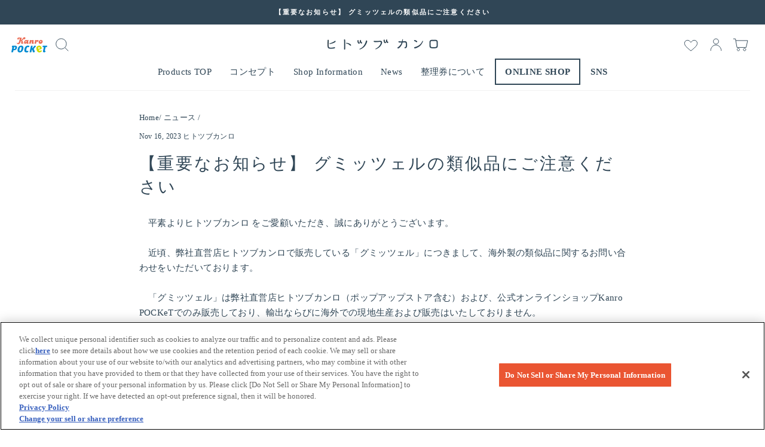

--- FILE ---
content_type: text/css
request_url: https://kanro.jp/cdn/shop/t/37/assets/hitotubu.css?v=141132047391836925461762314432
body_size: 36677
content:
/** Shopify CDN: Minification failed

Line 12249:3 Expected ":"

**/
@charset "UTF-8";

/*!
	Impulse, by Archetype Themes
	http://archetypethemes.co
*/

:root{
	--colorBtnPrimary: #304656;
    --colorBtnPrimaryLight: #426177;
    --colorBtnPrimaryDim: #273946;
    --colorBtnPrimaryText: #ffffff;
    --colorCartDot: #5e7383;
    --colorLink: #304656;
    --colorTextBody: #304656;
    --colorPrice: #45789c;
    --colorTextSavings: #ed7c93;
    --colorSaleTag: #ed7c93;
    --colorSaleTagText: #ffffff;
    --colorBody: #ffffff;
    --colorBodyDim: #f2f2f2;
	--colorFooter:#545454;
	--colorFooterBorder:#666666;
	--colorFooterText:#bfbfbf;
    --colorBorder: #f2f2f2;
    --colorNav: #ffffff;
    --colorNavText: #304656;
    --colorAnnouncement: #304656;
    --colorAnnouncementText: #ffffff;
    --colorHeroText: #ffffff;
    --colorModalBg: #e6e6e6;
    --colorImageOverlay: #646464;
    --colorImageOverlayOpacity: 0.05;
    --colorImageOverlayTextShadow: 0.1;
    --colorSmallImageBg: #ffffff;
    --colorLargeImageBg: #0f0f0f;
    --colorGridOverlay: #646464;
    --colorGridOverlayOpacity: 0.1;
    --colorDrawers: #ffffff;
    --colorDrawersDim: #f2f2f2;
    --colorDrawerBorder: #e3e8ec;
    --colorDrawerText: #304656;
    --colorDrawerTextDark: #151e25;
    --colorDrawerButton: #304656;
    --colorDrawerButtonText: #ffffff;
    --gutterGrid: 15px;
    --gutterGridSmall: 10px;
    --gutterGridMinus: -15px;
    --gutterGridSmallMinus: -10px;
    --radiusGrid: 5px;
    --bgGrid: rgba(100,100,100,0.05);
    --gutterPage: 25px;
    --gutterPageSmall: 16px;
    --gutterPageMinus: -25px;
    --gutterPageSmallMinus: -16px;
    --pageWidth: 1280px;
    --wrapperWidth: 1440px;
}

@keyframes spin{ 0%{ transform:rotate(0deg); } to{ transform:rotate(360deg); }}
@keyframes loading{ 0%{ width:0px; } 60%{ width:100px; margin-left:-50px; } to{ margin-left:50px; width:0px; }}
@keyframes preloading{ 0%{ width:0px; opacity:0; } 60%{ width:100px; margin-left:-50px; opacity:1; } to{ margin-left:50px; width:0px; opacity:1; }}
@keyframes slideshowBars{ 0%{ width:0%; } to{ width:100%; }}
@keyframes grid-product__loading{ 0%{ opacity:0; } 60%{ opacity:0.2; } to{ opacity:0; }}
@keyframes shine{ to{ left:-200%; }}
@keyframes overlay-on{ 0%{ opacity:0; } to{ opacity:0.6; }}
@keyframes overlay-off{ 0%{ opacity:0.6; } to{ opacity:0; }}
@keyframes full-overlay-on{ 0%{ opacity:0; } to{ opacity:1; }}
@keyframes full-overlay-off{ 0%{ opacity:1; } to{ opacity:0; }}
@keyframes modal-open{ 0%{ opacity:0; transform:translateY(30px); } to{ opacity:1; transform:translateY(0); }}
@keyframes modal-closing{ 0%{ opacity:1; transform:scale(1); } to{ opacity:0; transform:scale(0.9); }}
@keyframes rise-up{ 0%{ opacity:1; transform:translateY(120%); } to{ opacity:1; transform:translateY(0%); }}
@keyframes rise-up-out{ 0%{ opacity:1; transform:translateY(0%); } to{ opacity:1; transform:translateY(-120%); }}
@keyframes fade-in{ 0%{ opacity:0; } to{ opacity:1; }}
@keyframes fade-out{ 0%{ opacity:1; } to{ opacity:0; }}
@keyframes zoom-fade{ 0%{ opacity:0; transform:scale(1.3); } to{ opacity:1; transform:scale(1); }}
@keyframes zoom-fade-password{ 0%{ opacity:0; transform:scale(1.4); } 5%{ opacity:1; transform:scale(1); } to{ opacity:1; transform:scale(1.2); }}

*,:after,:before,input{
	box-sizing:border-box;
}

body,html{
	padding:0;
	margin:0;
}

article,aside,details,figcaption,figure,footer,header,hgroup,main,nav,section,summary{
	display:block;
}

audio,canvas,progress,video{
	display:inline-block;
	vertical-align:baseline;
}

input[type=number]::-webkit-inner-spin-button,input[type=number]::-webkit-outer-spin-button{
	height:auto;
}

input[type=search]::-webkit-search-cancel-button,input[type=search]::-webkit-search-decoration{
	-webkit-appearance:none;
}

.grid:after {
	content: "";
	display: table;
	clear: both;
}

.grid {
	display: flex;
	flex-wrap: wrap;
	margin: 0;
	padding: 0;
	margin-left: var(--gutterGridMinus);
}
.grid--align-bottom { align-items: flex-end }
.grid--align-center { align-items: center }
.grid--align-top { align-items: flex-start }
.grid--justify-center { justify-content: center }
.grid--justify-flex-start { justify-content: flex-start }
.grid--justify-flex-end { justify-content: flex-end }
.grid--nowrap { flex-wrap: nowrap }
.grid--reverse { flex-direction: row-reverse }

@media only screen and (max-width:768px) {
	.grid {
		margin-left: var(--gutterGridSmallMinus)
	}

	html[dir=rtl] .grid {
		margin-left: 0;
		margin-right: var(--gutterGridSmallMinus)
	}
}

html[dir=rtl] .grid {
	margin-left: 0;
	margin-right: var(--gutterGridMinus)
}


.grid__item {
	flex-basis: 100%;
	flex-grow: 1;
	flex-shrink: 1;
	max-width: 100%;
	padding-left: var(--gutterGrid);
	width: 100%;
	min-height: 1px
}

@media only screen and (max-width:768px) {
	.grid__item {
		padding-left: var(--gutterGridSmall)
	}

	html[dir=rtl] .grid__item {
		padding-left: 0;
		padding-right: var(--gutterGridSmall)
	}
}

.grid__item[class*="--push"] {
	position: relative;
}

html[dir=rtl] .grid__item {
	float: right;
	padding-left: 0;
	padding-right: var(--gutterGrid)
}

html[dir=rtl] .grid__item[class*="--push"] {
	position: static;
}

.grid--small {
	margin-left: -10px
}

.grid--small .grid__item {
	padding-left: 10px;
}

.grid--no-gutters {
	margin-left: 0
}

.grid--no-gutters .grid__item {
	padding-left: 0;
}

.grid--small-gutters {
	margin-left: -10px;
	margin-bottom: -10px
}

.grid--small-gutters .grid__item {
	padding-left: 10px;
	padding-bottom: 10px;
}

html[dir=rtl] .grid--small-gutters {
	margin-left: 0;
	margin-right: -10px
}

html[dir=rtl] .grid--small-gutters .grid__item {
	padding-left: 0;
	padding-right: 10px;
}

.grid--flush-bottom {
	margin-bottom: var(--gutterGridMinus);
	overflow: auto
}

.grid--flush-bottom>.grid__item {
	margin-bottom: var(--gutterGrid);
}

.grid--center {
	text-align: center
}

.grid--full {
	margin-left: 0
}

.grid--full>.grid__item {
	padding-left: 0;
}

@media only screen and (min-width:769px) {
	.grid--table-large {
		display: table;
		width: 100%;
		table-layout: fixed
	}

	.grid--table-large>.grid__item {
		display: table-cell;
		vertical-align: middle;
		float: none;
	}
}

@media only screen and (max-width:768px) {
	.small--grid--flush {
		margin-left: -2px
	}

	.page-width .small--grid--flush {
		margin-left:-2px;
	}

	.small--grid--flush>.grid__item {
		padding-left: 2px;
	}
}

.media {
	height: 0;
	line-height: 0;
	overflow: hidden;
	padding-bottom: 50%;
	position: relative;
	width: 100%;
}

.media--square {
	padding-bottom: 100%
}

.media--banner {
	padding-bottom: 27.6%
}

.media--banner-big {
	padding-bottom: 40%
}

.media--rect {
	padding-bottom: 66%
}

.media--rect-y {
	padding-bottom: 115%
}

.media--product-card {
	padding-bottom: 100%;
}

.media__image,
.media__noscript {
	height: 100%;
	left: 0;
	-o-object-fit: cover;
	object-fit: cover;
	position: absolute;
	top: 0;
	width: 100%;
}

.media__image img,
.media__noscript img {
	height: 100%;
	-o-object-fit: cover;
	object-fit: cover;
	width: 100%
}


.one-whole { flex-basis: 100%; max-width: 100%; width: 100%; }
.one-half { flex-basis: 50%; max-width: 50%; width: 50%; }
.one-third { flex-basis: 33.33333%; max-width: 33.33333%; width: 33.33333%; }
.two-thirds { flex-basis: 66.66667%; max-width: 66.66667%; width: 66.66667%; }
.one-quarter { flex-basis: 25%; max-width: 25%; width: 25%; }
.two-quarters { flex-basis: 50%; max-width: 50%; width: 50%; }
.three-quarters { flex-basis: 75%; max-width: 75%; width: 75%; }
.one-fifth { flex-basis: 20%; max-width: 20%; width: 20%; }
.two-fifths { flex-basis: 40%; max-width: 40%; width: 40%; }
.three-fifths { flex-basis: 60%; max-width: 60%; width: 60%; }
.four-fifths { flex-basis: 80%; max-width: 80%; width: 80%; }
.one-sixth { flex-basis: 16.66667%; max-width: 16.66667%; width: 16.66667%; }
.two-sixths { flex-basis: 33.33333%; max-width: 33.33333%; width: 33.33333%; }
.three-sixths { flex-basis: 50%; max-width: 50%; width: 50%; }
.four-sixths { flex-basis: 66.66667%; max-width: 66.66667%; width: 66.66667%; }
.five-sixths { flex-basis: 83.33333%; max-width: 83.33333%; width: 83.33333%; }
.one-eighth { flex-basis: 12.5%; max-width: 12.5%; width: 12.5%; }
.two-eighths { flex-basis: 25%; max-width: 25%; width: 25%; }
.three-eighths { flex-basis: 37.5%; max-width: 37.5%; width: 37.5%; }
.four-eighths { flex-basis: 50%; max-width: 50%; width: 50%; }
.five-eighths { flex-basis: 62.5%; max-width: 62.5%; width: 62.5%; }
.six-eighths { flex-basis: 75%; max-width: 75%; width: 75%; }
.seven-eighths { flex-basis: 87.5%; max-width: 87.5%; width: 87.5%; }
.one-tenth { flex-basis: 10%; max-width: 10%; width: 10%; }
.two-tenths { flex-basis: 20%; max-width: 20%; width: 20%; }
.three-tenths { flex-basis: 30%; max-width: 30%; width: 30%; }
.four-tenths { flex-basis: 40%; max-width: 40%; width: 40%; }
.five-tenths { flex-basis: 50%; max-width: 50%; width: 50%; }
.six-tenths { flex-basis: 60%; max-width: 60%; width: 60%; }
.seven-tenths { flex-basis: 70%; max-width: 70%; width: 70%; }
.eight-tenths { flex-basis: 80%; max-width: 80%; width: 80%; }
.nine-tenths { flex-basis: 90%; max-width: 90%; width: 90%; }
.one-twelfth { flex-basis: 8.33333%; max-width: 8.33333%; width: 8.33333%; }
.two-twelfths { flex-basis: 16.66667%;  max-width: 16.66667%;  width: 16.66667%; }
.three-twelfths { flex-basis: 25%; max-width: 25%; width: 25%; }
.four-twelfths { flex-basis: 33.33333%; max-width: 33.33333%; width: 33.33333%; }
.five-twelfths { flex-basis: 41.66667%; max-width: 41.66667%; width: 41.66667%; }
.six-twelfths { flex-basis: 50%; max-width: 50%; width: 50%; }
.seven-twelfths { flex-basis: 58.33333%; max-width: 58.33333%; width: 58.33333%; }
.eight-twelfths { flex-basis: 66.66667%; max-width: 66.66667%; width: 66.66667%; }
.nine-twelfths { flex-basis: 75%; max-width: 75%; width: 75%; }
.ten-twelfths { flex-basis: 83.33333%; max-width: 83.33333%; width: 83.33333%; }
.eleven-twelfths { flex-basis: 91.66667%; max-width: 91.66667%; width: 91.66667%; }

@media only screen and (max-width:768px) {
	.small--one-whole { flex-basis: 100%; max-width: 100%; width: 100%; }
	.small--one-half { flex-basis: 50%; max-width: 50%; width: 50%; }
	.small--one-third { flex-basis: 33.33333%; max-width: 33.33333%; width: 33.33333%; }
	.small--two-thirds { flex-basis: 66.66667%; max-width: 66.66667%; width: 66.66667%; }
	.small--one-quarter { flex-basis: 25%; max-width: 25%; width: 25%; }
	.small--two-quarters { flex-basis: 50%; max-width: 50%; width: 50%; }
	.small--three-quarters { flex-basis: 75%; max-width: 75%; width: 75%; }
	.small--one-fifth { flex-basis: 20%; max-width: 20%; width: 20%; }
	.small--two-fifths { flex-basis: 40%; max-width: 40%; width: 40%; }
	.small--three-fifths { flex-basis: 60%; max-width: 60%; width: 60%; }
	.small--four-fifths { flex-basis: 80%; max-width: 80%; width: 80%; }
	.small--one-sixth { flex-basis: 16.66667%; max-width: 16.66667%; width: 16.66667%; }
	.small--two-sixths { flex-basis: 33.33333%; max-width: 33.33333%; width: 33.33333%; }
	.small--three-sixths { flex-basis: 50%; max-width: 50%; width: 50%; }
	.small--four-sixths { flex-basis: 66.66667%; max-width: 66.66667%; width: 66.66667%; }
	.small--five-sixths { flex-basis: 83.33333%; max-width: 83.33333%; width: 83.33333%; }
	.small--one-eighth { flex-basis: 12.5%; max-width: 12.5%; width: 12.5%; }
	.small--two-eighths { flex-basis: 25%; max-width: 25%; width: 25%; }
	.small--three-eighths { flex-basis: 37.5%; max-width: 37.5%; width: 37.5%; }
	.small--four-eighths { flex-basis: 50%; max-width: 50%; width: 50%; }
	.small--five-eighths { flex-basis: 62.5%; max-width: 62.5%; width: 62.5%; }
	.small--six-eighths { flex-basis: 75%; max-width: 75%; width: 75%; }
	.small--seven-eighths { flex-basis: 87.5%; max-width: 87.5%; width: 87.5%; }
	.small--one-tenth { flex-basis: 10%; max-width: 10%; width: 10%; }
	.small--two-tenths { flex-basis: 20%; max-width: 20%; width: 20%; }
	.small--three-tenths { flex-basis: 30%; max-width: 30%; width: 30%; }
	.small--four-tenths { flex-basis: 40%; max-width: 40%; width: 40%; }
	.small--five-tenths { flex-basis: 50%; max-width: 50%; width: 50%; }
	.small--six-tenths { flex-basis: 60%; max-width: 60%; width: 60%; }
	.small--seven-tenths { flex-basis: 70%; max-width: 70%; width: 70%; }
	.small--eight-tenths { flex-basis: 80%; max-width: 80%; width: 80%; }
	.small--nine-tenths { flex-basis: 90%; max-width: 90%; width: 90%; }
	.small--one-twelfth { flex-basis: 8.33333%; max-width: 8.33333%; width: 8.33333%; }
	.small--two-twelfths { flex-basis: 16.66667%;  max-width: 16.66667%;  width: 16.66667%; }
	.small--three-twelfths { flex-basis: 25%; max-width: 25%; width: 25%; }
	.small--four-twelfths { flex-basis: 33.33333%; max-width: 33.33333%; width: 33.33333%; }
	.small--five-twelfths { flex-basis: 41.66667%; max-width: 41.66667%; width: 41.66667%; }
	.small--six-twelfths { flex-basis: 50%; max-width: 50%; width: 50%; }
	.small--seven-twelfths { flex-basis: 58.33333%; max-width: 58.33333%; width: 58.33333%; }
	.small--eight-twelfths { flex-basis: 66.66667%; max-width: 66.66667%; width: 66.66667%; }
	.small--nine-twelfths { flex-basis: 75%; max-width: 75%; width: 75%; }
	.small--ten-twelfths { flex-basis: 83.33333%; max-width: 83.33333%; width: 83.33333%; }
	.small--eleven-twelfths { flex-basis: 91.66667%; max-width: 91.66667%; width: 91.66667%; }
}

@media only screen and (min-width:769px) {
	.medium-up--one-whole { flex-basis: 100%; max-width: 100%; width: 100%; }
	.medium-up--one-half { flex-basis: 50%; max-width: 50%; width: 50%; }
	.medium-up--one-third { flex-basis: 33.33333%; max-width: 33.33333%; width: 33.33333%; }
	.medium-up--two-thirds { flex-basis: 66.66667%; max-width: 66.66667%; width: 66.66667%; }
	.medium-up--one-quarter { flex-basis: 25%; max-width: 25%; width: 25%; }
	.medium-up--two-quarters { flex-basis: 50%; max-width: 50%; width: 50%; }
	.medium-up--three-quarters { flex-basis: 75%; max-width: 75%; width: 75%; }
	.medium-up--one-fifth { flex-basis: 20%; max-width: 20%; width: 20%; }
	.medium-up--two-fifths { flex-basis: 40%; max-width: 40%; width: 40%; }
	.medium-up--three-fifths { flex-basis: 60%; max-width: 60%; width: 60%; }
	.medium-up--four-fifths { flex-basis: 80%; max-width: 80%; width: 80%; }
	.medium-up--one-sixth { flex-basis: 16.66667%; max-width: 16.66667%; width: 16.66667%; }
	.medium-up--two-sixths { flex-basis: 33.33333%; max-width: 33.33333%; width: 33.33333%; }
	.medium-up--three-sixths { flex-basis: 50%; max-width: 50%; width: 50%; }
	.medium-up--four-sixths { flex-basis: 66.66667%; max-width: 66.66667%; width: 66.66667%; }
	.medium-up--five-sixths { flex-basis: 83.33333%; max-width: 83.33333%; width: 83.33333%; }
	.medium-up--one-eighth { flex-basis: 12.5%; max-width: 12.5%; width: 12.5%; }
	.medium-up--two-eighths { flex-basis: 25%; max-width: 25%; width: 25%; }
	.medium-up--three-eighths { flex-basis: 37.5%; max-width: 37.5%; width: 37.5%; }
	.medium-up--four-eighths { flex-basis: 50%; max-width: 50%; width: 50%; }
	.medium-up--five-eighths { flex-basis: 62.5%; max-width: 62.5%; width: 62.5%; }
	.medium-up--six-eighths { flex-basis: 75%; max-width: 75%; width: 75%; }
	.medium-up--seven-eighths { flex-basis: 87.5%; max-width: 87.5%; width: 87.5%; }
	.medium-up--one-tenth { flex-basis: 10%; max-width: 10%; width: 10%; }
	.medium-up--two-tenths { flex-basis: 20%; max-width: 20%; width: 20%; }
	.medium-up--three-tenths { flex-basis: 30%; max-width: 30%; width: 30%; }
	.medium-up--four-tenths { flex-basis: 40%; max-width: 40%; width: 40%; }
	.medium-up--five-tenths { flex-basis: 50%; max-width: 50%; width: 50%; }
	.medium-up--six-tenths { flex-basis: 60%; max-width: 60%; width: 60%; }
	.medium-up--seven-tenths { flex-basis: 70%; max-width: 70%; width: 70%; }
	.medium-up--eight-tenths { flex-basis: 80%; max-width: 80%; width: 80%; }
	.medium-up--nine-tenths { flex-basis: 90%; max-width: 90%; width: 90%; }
	.medium-up--one-twelfth { flex-basis: 8.33333%; max-width: 8.33333%; width: 8.33333%; }
	.medium-up--two-twelfths { flex-basis: 16.66667%;  max-width: 16.66667%;  width: 16.66667%; }
	.medium-up--three-twelfths { flex-basis: 25%; max-width: 25%; width: 25%; }
	.medium-up--four-twelfths { flex-basis: 33.33333%; max-width: 33.33333%; width: 33.33333%; }
	.medium-up--five-twelfths { flex-basis: 41.66667%; max-width: 41.66667%; width: 41.66667%; }
	.medium-up--six-twelfths { flex-basis: 50%; max-width: 50%; width: 50%; }
	.medium-up--seven-twelfths { flex-basis: 58.33333%; max-width: 58.33333%; width: 58.33333%; }
	.medium-up--eight-twelfths { flex-basis: 66.66667%; max-width: 66.66667%; width: 66.66667%; }
	.medium-up--nine-twelfths { flex-basis: 75%; max-width: 75%; width: 75%; }
	.medium-up--ten-twelfths { flex-basis: 83.33333%; max-width: 83.33333%; width: 83.33333%; }
	.medium-up--eleven-twelfths { flex-basis: 91.66667%; max-width: 91.66667%; width: 91.66667%; }
}

@media only screen and (min-width:1025px) {
	.large-up--one-whole { flex-basis: 100%; max-width: 100%; width: 100%; }
	.large-up--one-half { flex-basis: 50%; max-width: 50%; width: 50%; }
	.large-up--one-third { flex-basis: 33.33333%; max-width: 33.33333%; width: 33.33333%; }
	.large-up--two-thirds { flex-basis: 66.66667%; max-width: 66.66667%; width: 66.66667%; }
	.large-up--one-quarter { flex-basis: 25%; max-width: 25%; width: 25%; }
	.large-up--two-quarters { flex-basis: 50%; max-width: 50%; width: 50%; }
	.large-up--three-quarters { flex-basis: 75%; max-width: 75%; width: 75%; }
	.large-up--one-fifth { flex-basis: 20%; max-width: 20%; width: 20%; }
	.large-up--two-fifths { flex-basis: 40%; max-width: 40%; width: 40%; }
	.large-up--three-fifths { flex-basis: 60%; max-width: 60%; width: 60%; }
	.large-up--four-fifths { flex-basis: 80%; max-width: 80%; width: 80%; }
	.large-up--one-sixth { flex-basis: 16.66667%; max-width: 16.66667%; width: 16.66667%; }
	.large-up--two-sixths { flex-basis: 33.33333%; max-width: 33.33333%; width: 33.33333%; }
	.large-up--three-sixths { flex-basis: 50%; max-width: 50%; width: 50%; }
	.large-up--four-sixths { flex-basis: 66.66667%; max-width: 66.66667%; width: 66.66667%; }
	.large-up--five-sixths { flex-basis: 83.33333%; max-width: 83.33333%; width: 83.33333%; }
	.large-up--one-eighth { flex-basis: 12.5%; max-width: 12.5%; width: 12.5%; }
	.large-up--two-eighths { flex-basis: 25%; max-width: 25%; width: 25%; }
	.large-up--three-eighths { flex-basis: 37.5%; max-width: 37.5%; width: 37.5%; }
	.large-up--four-eighths { flex-basis: 50%; max-width: 50%; width: 50%; }
	.large-up--five-eighths { flex-basis: 62.5%; max-width: 62.5%; width: 62.5%; }
	.large-up--six-eighths { flex-basis: 75%; max-width: 75%; width: 75%; }
	.large-up--seven-eighths { flex-basis: 87.5%; max-width: 87.5%; width: 87.5%; }
	.large-up--one-tenth { flex-basis: 10%; max-width: 10%; width: 10%; }
	.large-up--two-tenths { flex-basis: 20%; max-width: 20%; width: 20%; }
	.large-up--three-tenths { flex-basis: 30%; max-width: 30%; width: 30%; }
	.large-up--four-tenths { flex-basis: 40%; max-width: 40%; width: 40%; }
	.large-up--five-tenths { flex-basis: 50%; max-width: 50%; width: 50%; }
	.large-up--six-tenths { flex-basis: 60%; max-width: 60%; width: 60%; }
	.large-up--seven-tenths { flex-basis: 70%; max-width: 70%; width: 70%; }
	.large-up--eight-tenths { flex-basis: 80%; max-width: 80%; width: 80%; }
	.large-up--nine-tenths { flex-basis: 90%; max-width: 90%; width: 90%; }
	.large-up--one-twelfth { flex-basis: 8.33333%; max-width: 8.33333%; width: 8.33333%; }
	.large-up--two-twelfths { flex-basis: 16.66667%;  max-width: 16.66667%;  width: 16.66667%; }
	.large-up--three-twelfths { flex-basis: 25%; max-width: 25%; width: 25%; }
	.large-up--four-twelfths { flex-basis: 33.33333%; max-width: 33.33333%; width: 33.33333%; }
	.large-up--five-twelfths { flex-basis: 41.66667%; max-width: 41.66667%; width: 41.66667%; }
	.large-up--six-twelfths { flex-basis: 50%; max-width: 50%; width: 50%; }
	.large-up--seven-twelfths { flex-basis: 58.33333%; max-width: 58.33333%; width: 58.33333%; }
	.large-up--eight-twelfths { flex-basis: 66.66667%; max-width: 66.66667%; width: 66.66667%; }
	.large-up--nine-twelfths { flex-basis: 75%; max-width: 75%; width: 75%; }
	.large-up--ten-twelfths { flex-basis: 83.33333%; max-width: 83.33333%; width: 83.33333%; }
	.large-up--eleven-twelfths { flex-basis: 91.66667%; max-width: 91.66667%; width: 91.66667%; }
}

@media only screen and (min-width:769px) {
	.medium-up--push-one-half { left: 50%; }
	.medium-up--push-one-third { left: 33.33333%; }
	.medium-up--push-two-thirds { left: 66.66667%; }
	.medium-up--push-one-quarter { left: 25%; }
	.medium-up--push-two-quarters { left: 50%; }
	.medium-up--push-three-quarters { left: 75%; }
	.medium-up--push-one-fifth { left: 20%; }
	.medium-up--push-two-fifths { left: 40%; }
	.medium-up--push-three-fifths { left: 60%; }
	.medium-up--push-four-fifths { left: 80%; }
	.medium-up--push-one-sixth { left: 16.66667%; }
	.medium-up--push-two-sixths { left: 33.33333%; }
	.medium-up--push-three-sixths { left: 50%; }
	.medium-up--push-four-sixths { left: 66.66667%; }
	.medium-up--push-five-sixths { left: 83.33333%; }
	.medium-up--push-one-eighth { left: 12.5%; }
	.medium-up--push-two-eighths { left: 25%; }
	.medium-up--push-three-eighths { left: 37.5%; }
	.medium-up--push-four-eighths { left: 50%; }
	.medium-up--push-five-eighths { left: 62.5%; }
	.medium-up--push-six-eighths { left: 75%; }
	.medium-up--push-seven-eighths { left: 87.5%; }
	.medium-up--push-one-tenth { left: 10%; }
	.medium-up--push-two-tenths { left: 20%; }
	.medium-up--push-three-tenths { left: 30%; }
	.medium-up--push-four-tenths { left: 40%; }
	.medium-up--push-five-tenths { left: 50%; }
	.medium-up--push-six-tenths { left: 60%; }
	.medium-up--push-seven-tenths { left: 70%; }
	.medium-up--push-eight-tenths { left: 80%; }
	.medium-up--push-nine-tenths { left: 90%; }
	.medium-up--push-one-twelfth { left: 8.33333%; }
	.medium-up--push-two-twelfths { left: 16.66667%; }
	.medium-up--push-three-twelfths { left: 25%; }
	.medium-up--push-four-twelfths { left: 33.33333%; }
	.medium-up--push-five-twelfths { left: 41.66667%; }
	.medium-up--push-six-twelfths { left: 50%; }
	.medium-up--push-seven-twelfths { left: 58.33333%; }
	.medium-up--push-eight-twelfths { left: 66.66667%; }
	.medium-up--push-nine-twelfths { left: 75%; }
	.medium-up--push-ten-twelfths { left: 83.33333%; }
	.medium-up--push-eleven-twelfths { left: 91.66667%; }
}

@media only screen and (min-width:1025px) {
	.large-up--push-one-half { left: 50%; }
	.large-up--push-one-third { left: 33.33333%; }
	.large-up--push-two-thirds { left: 66.66667%; }
	.large-up--push-one-quarter { left: 25%; }
	.large-up--push-two-quarters { left: 50%; }
	.large-up--push-three-quarters { left: 75%; }
	.large-up--push-one-fifth { left: 20%; }
	.large-up--push-two-fifths { left: 40%; }
	.large-up--push-three-fifths { left: 60%; }
	.large-up--push-four-fifths { left: 80%; }
	.large-up--push-one-sixth { left: 16.66667%; }
	.large-up--push-two-sixths { left: 33.33333%; }
	.large-up--push-three-sixths { left: 50%; }
	.large-up--push-four-sixths { left: 66.66667%; }
	.large-up--push-five-sixths { left: 83.33333%; }
	.large-up--push-one-eighth { left: 12.5%; }
	.large-up--push-two-eighths { left: 25%; }
	.large-up--push-three-eighths { left: 37.5%; }
	.large-up--push-four-eighths { left: 50%; }
	.large-up--push-five-eighths { left: 62.5%; }
	.large-up--push-six-eighths { left: 75%; }
	.large-up--push-seven-eighths { left: 87.5%; }
	.large-up--push-one-tenth { left: 10%; }
	.large-up--push-two-tenths { left: 20%; }
	.large-up--push-three-tenths { left: 30%; }
	.large-up--push-four-tenths { left: 40%; }
	.large-up--push-five-tenths { left: 50%; }
	.large-up--push-six-tenths { left: 60%; }
	.large-up--push-seven-tenths { left: 70%; }
	.large-up--push-eight-tenths { left: 80%; }
	.large-up--push-nine-tenths { left: 90%; }
	.large-up--push-one-twelfth { left: 8.33333%; }
	.large-up--push-two-twelfths { left: 16.66667%; }
	.large-up--push-three-twelfths { left: 25%; }
	.large-up--push-four-twelfths { left: 33.33333%; }
	.large-up--push-five-twelfths { left: 41.66667%; }
	.large-up--push-six-twelfths { left: 50%; }
	.large-up--push-seven-twelfths { left: 58.33333%; }
	.large-up--push-eight-twelfths { left: 66.66667%; }
	.large-up--push-nine-twelfths { left: 75%; }
	.large-up--push-ten-twelfths { left: 83.33333%; }
	.large-up--push-eleven-twelfths { left: 91.66667%; }
}

.show {
	display: block !important;
}

.hide {
	display: none !important;
}

.text-left {
	text-align: left !important;
}

.text-right {
	text-align: right !important;
}

.text-center {
	text-align: center !important;
}

@media only screen and (max-width:768px) {
	.small--show {
		display: block !important;
	}

	.small--hide {
		display: none !important;
	}

	.small--text-left {
		text-align: left !important;
	}

	.small--text-right {
		text-align: right !important;
	}

	.small--text-center {
		text-align: center !important;
	}
}

@media only screen and (max-width:959px) {
	.medium-down--show {
		display: block !important;
	}

	.medium-down--hide {
		display: none !important;
	}

	.medium-down--text-left {
		text-align: left !important;
	}

	.medium-down--text-right {
		text-align: right !important;
	}

	.medium-down--text-center {
		text-align: center !important;
	}
}

@media only screen and (min-width:769px) {
	.medium-up--show {
		display: block !important;
	}

	.medium-up--hide {
		display: none !important;
	}

	.medium-up--text-left {
		text-align: left !important;
	}

	.medium-up--text-right {
		text-align: right !important;
	}

	.medium-up--text-center {
		text-align: center !important;
	}
}

@media only screen and (min-width:1025px) {
	.large-up--show {
		display: block !important;
	}

	.large-up--hide {
		display: none !important;
	}

	.large-up--text-left {
		text-align: left !important;
	}

	.large-up--text-right {
		text-align: right !important;
	}

	.large-up--text-center {
		text-align: center !important;
	}
}

.flex-grid {
	display: flex;
	flex-wrap: wrap;
	flex: 1 1 100%
}

[data-center-text=true] .flex-grid {
	justify-content: center
}

.flex-grid--center {
	align-items: center;
}

.flex-grid--gutters {
	margin-top: -15px;
	margin-left: -15px;
}

.flex-grid__item {
	flex: 0 1 100%;
	display: flex;
	align-items: stretch
}

.flex-grid--gutters .flex-grid__item {
	padding-top: 15px;
	padding-left: 15px
}

.flex-grid__item>* {
	flex: 1 1 100%;
}

.flex-grid__item--stretch {
	flex: 1 1 100%
}

.flex-grid__item--stretch:first-child {
	min-width: 250px;
}

@media only screen and (min-width:769px) {
  	.flex-grid__item--25 {
		flex-basis: 25%;
	}
  
	.flex-grid__item--33 {
		flex-basis: 33.33%;
	}

	.flex-grid__item--50 {
		flex-basis: 50%;
	}
}

@media only screen and (max-width:768px) {
	.flex-grid__item--mobile-second {
		order: 2;
	}
  
    .flex-grid__item--25 {
		flex-basis: 50%;
	}
}

.clearfix:after {
	content: "";
	display: table;
	clear: both;
}

html:not(.tab-outline) :focus {
	outline: none;
}

.is-transitioning {
	display: block !important;
	visibility: visible !important;
}

.display-table {
	display: table;
	table-layout: fixed;
	width: 100%;
}

.display-table-cell {
	display: table-cell;
	vertical-align: middle;
	float: none;
}

@media only screen and (min-width:769px) {
	.medium-up--display-table {
		display: table;
		table-layout: fixed;
		width: 100%;
	}

	.medium-up--display-table-cell {
		display: table-cell;
		vertical-align: middle;
		float: none;
	}
}

.visually-hidden {
	clip: rect(0, 0, 0, 0);
	overflow: hidden;
	position: absolute;
	height: 1px;
	width: 1px;
}

.visually-invisible {
	opacity: 0 !important;
}

.skip-link:focus{
	clip:auto;
	width:auto;
	height:auto;
	margin:0;
	color:#333333;
	color:var(--colorTextBody);
	background-color:#f6f6f6;
	background-color:var(--colorBody);
	padding:10px;
	opacity:1;
	z-index:10000;
	transition:none;
}

html{
	touch-action:manipulation;
}

html[dir=rtl]{
	direction:rtl;
}

body,html{
	background-color:#f6f6f6;
	background-color:var(--colorBody);
	color:#333333;
	color:var(--colorTextBody);
}

.page-width{
	max-width:var(--pageWidth);
	margin:0 auto;
}

.page-full,
.page-width {
	padding: 0 var(--gutterPageSmall)
}

@media only screen and (min-width:769px) {

	.page-full,
	.page-width {
		padding: 0 var(--gutterPage)
	}
}

@media only screen and (max-width:768px) {
	.page-width--flush-small {
		padding: 0;
	}
}

.page-content,.shopify-email-marketing-confirmation__container,.shopify-policy__container,.page-wishlist{
	padding-top:40px;
	padding-bottom:40px;
}

@media only screen and (min-width:769px){
	.page-content,.shopify-email-marketing-confirmation__container,.shopify-policy__container,.page-wishlist{
		padding-top:60px;
		padding-bottom:60px
	}
}

.shopify-policy__container {
	max-width:800px !important;
}

.shopify-policy__title {
	border-bottom: 1px solid var(--colorBorder);
	padding-bottom:10px;
}

@media only screen and (min-width:769px){
	.shopify-policy__title {
		padding-bottom:15px;
	}
}

.shopify-policy__body {
	margin-top: 40px;
}

@media only screen and (min-width:769px){
	.shopify-policy__body {
		margin-top: 60px;
	}
}

.shopify-policy__body .rte p {
	margin-bottom:10px;
}

.shopify-policy__body h3 {
	padding-left:15px;
	border-left:3px solid var(--colorTextBody);
}

.shopify-policy__body h4 {
	font-size:15px;
}

.shopify-policy__body th {
	font-weight: 400;
}
@media only screen and (min-width:769px){
	.shopify-policy__body th {
		width:160px;
	}
}

.policy__box {
	margin-bottom: 60px;
}

.policy__box h2.title04 {
	font-size: 20px;
	line-height: 1.4;
	margin-bottom: 25px;
	padding-bottom: 8px;
	border-bottom: 3px solid var(--colorTextBody);
}

/* プライバシーポリシー */
.policy__box ul {
	margin:0;
	list-style:none;
}
.policy__box li:marker {
	display: none;
}
.policy__readBox{
	margin-bottom: 60px;
}
.privacy__readBox-date{
	text-align: right;
}
.policy__box{
	margin-bottom: 60px;
}
.policy__box .policy__box-lv1{
	margin-bottom: 30px;
}
.policy__box .policy__box-lv2{
	margin-bottom: 25px;
}
.policy__box .policy__spList{
	margin:5px 0 40px;
}
.policy__box .policy__spList li{
	text-indent: -3em;
	margin-left: 3em;
	list-style:none;
}
.policy__box .policy__spList a {
	display: inline !important;
}
.colrOr{
	color: #ef6100;
}
.policy__tbl01{
	width: 100%;
	margin-bottom: 25px !important;
	font-size: 13px;
}
.policy__tbl01 th,
.policy__tbl01 td{
	padding: 20px 20px;
}
.policy__tbl01 th{
	font-weight: bold;
	background: #e6e6e6;
	box-sizing: border-box;
	border-bottom: 1px solid #fff;
}

.policy__tbl01 th:nth-child(1),
.policy__tbl01 th:nth-child(2) {
	width: 120px;
}
.policy__tbl01 th:nth-child(3) {
	width:auto;
}
.policy__tbl01 td{
	border-left: 1px solid #e6e6e6;
	border-bottom: 1px solid #e6e6e6;
	background: #f4f4f4;
}
.policy__tbl01 td:first-child{
	border-left: 0;
}
.policy__tbl01 td:last-child{
	background: #fff;
	border-left: 0;
}
.policy__tbl01 tr:last-child td{
	border-bottom: 0;
}
.policy__tbl01 td ul{
	overflow: hidden;
}
.policy__tbl01 td ul li{
	float: left;
	width: 210px;
	font-size: 13px;
}
.policy__tbl01 td ul li span{
	color: #b2b2b2;
}
.policy__box-lv3{
	padding: 30px;
	overflow: hidden;
	background: #f4f4f4;
}
.policy__box-lv3 dt{
	float: left;
	font-weight: bold;
}
.policy__box-lv3 dd{
	padding-left: 4em;
}

@media only screen and (max-width : 768px) {
	/* プライバシーポリシー */
	.policy__readBox{
		padding: 0;
		margin-bottom: 50px;
	}
	.policy__box{
		padding: 0;
		margin-bottom: 50px;
	}
	.policy__box .policy__box-lv1{
		margin-bottom: 25px;
	}
	#maincontents .policy__box h2.title04{
		text-align: left;
	}
	.policy__box .policy__spList{
		margin-bottom: 25px;
	}
	.policy__tbl01{

	}
	.policy__tbl01 th{
		vertical-align: middle;
		text-align: center;
	}
	.policy__tbl01 th:nth-child(1){
		width: 20%;
	}
	.policy__tbl01 th:nth-child(2){
		width: 17%;
	}
	.policy__tbl01 th:nth-child(3){
		width: 63%;
	}
	.policy__tbl01 td{
		text-align: center;
	}
	.policy__tbl01 th,.policy__tbl01 td{
		padding: 20px 5px;
	}
	.policy__tbl01 td:last-child{
		text-align: left;
	}
	.policy__box-lv3{
		padding: 4%;
	}
	.policy__box h2.title04 {
		font-size: 18px;
	}
}

.shopify-email-marketing-confirmation__container{
	text-align:center;
}

.page-content--top,.page-content--with-blocks{
	padding-bottom:0;
}

.page-content--bottom{
	padding-top:0;
}

.main-content{
	display:block;
	min-height:300px;
	max-width:var(--wrapperWidth);
	margin:0 auto;
}

@media only screen and (min-width:769px){
	.main-content{
		min-height:700px
	}
}

.template-challange .main-content{
	min-height:0
}

.hr--large,.hr--medium,.hr--small,.hr--divider,hr{
	height:1px;
	border:0;
	border-top:1px solid;
	max-width: calc(var(--pageWidth) - var(--gutterPage) - var(--gutterPage));
	border-top-color:#e1e1e1;
	border-top-color:var(--colorBorder);
}

.hr--small{
	margin:15px auto;
}

.hr--medium{
	margin:25px auto
}

@media only screen and (min-width:769px){
	.hr--medium{
		margin:35px auto
	}
}

.hr--large{
	margin:30px auto
}

@media only screen and (min-width:769px){
	.hr--large{
		margin:45px auto
	}
}

.page-blocks+.hr--large,.page-blocks+[data-section-type=recently-viewed] .hr--large{
	margin-top:0
}

.hr--clear{
	border:0;
}

@media only screen and (max-width:768px){
	.table--responsive thead{
		display:none;
	}

	.table--responsive tr{
		display:block;
	}

	.table--responsive td,.table--responsive tr{
		float:left;
		clear:both;
		width:100%;
	}

	.table--responsive td,.table--responsive th{
		display:block;
		text-align:right;
		padding:15px;
	}

	.table--responsive td:before{
		content:attr(data-label);
		float:left;
		font-size:12px;
		padding-right:10px;
	}
}

@media only screen and (max-width:768px){
	.table--small-hide{
		display:none !important;
	}

	.table__section+.table__section{
		position:relative;
		margin-top:10px;
		padding-top:15px
	}

	.table__section+.table__section:after{
		content:"";
		display:block;
		position:absolute;
		top:0;
		left:15px;
		right:15px;
		border-bottom:1px solid;
		border-bottom-color:#e1e1e1;
		border-bottom-color:var(--colorBorder);
	}
}

.faux-select,body,button,input,select,textarea{
	font-family:var(--typeBasePrimary),var(--typeBaseJapanese),var(--typeBaseFallback);
	font-size:calc(var(--typeBaseSize)*0.85);
	letter-spacing:var(--typeBaseSpacing);
	line-height:var(--typeBaseLineHeight);
}

@media only screen and (min-width:769px){
	.faux-select,body,button,input,select,textarea{
		font-size:var(--typeBaseSize);
	}
}

.faux-select,body,button,input,select,textarea{
	-webkit-font-smoothing:antialiased;
	-webkit-text-size-adjust:100%;
	text-rendering:optimizeSpeed;
}

body{
	font-weight:var(--typeBaseWeight);
}

p{
	margin:0 0 15px 0
}

p img{
		margin:0;
	}

em{
	font-style:italic;
}

b,strong{
	font-weight:700;
}

p[data-spam-detection-disclaimer],small{
	font-size:0.85em;
}

sub,sup{
	position:relative;
	font-size:60%;
	vertical-align:baseline;
}

sup{
	top:-0.5em;
}

sub{
	bottom:-0.5em;
}

.rte blockquote,blockquote{
	margin:0;
	padding:15px 30px 40px
}

.rte blockquote p,blockquote p{
		margin-bottom:0
	}

.rte blockquote p+cite,blockquote p+cite{
			margin-top:15px;
		}

.rte blockquote cite,blockquote cite{
		display:block
	}

.rte blockquote cite:before,blockquote cite:before{
			content:"\2014 \0020";
		}

code,pre{
	background-color:#faf7f5;
	font-family:Consolas,monospace;
	font-size:1em;
	border:0 none;
	padding:0 2px;
	color:#51ab62;
}

pre{
	overflow:auto;
	padding:15px;
	margin:0 0 30px;
}

.label,label:not(.variant__button-label){
	/*text-transform:uppercase;*/
	letter-spacing:0.3em;
	font-size:0.75em;
}

label{
	display:block;
	margin-bottom:10px;
}

.label-info{
	display:block;
	margin-bottom:10px;
}

.h1,.h2,.h3,.h4,.h5,.h6,h1,h2,h3,h4,h5,h6{
	display:block;
	margin:0 0 7.5px
}

@media only screen and (min-width:769px){
	.h1,.h2,.h3,.h4,.h5,.h6,h1,h2,h3,h4,h5,h6{
		margin:0 0 15px
	}
}

.h1 a,.h2 a,.h3 a,.h4 a,.h5 a,.h6 a,h1 a,h2 a,h3 a,h4 a,h5 a,h6 a{
	text-decoration:none;
	font-weight:inherit;
}

.h1,.h2,.h3,h1,h2,h3{
	font-family:var(--typeHeaderPrimary),var(--typeHeaderJapanese),var(--typeHeaderFallback);
	font-weight:var(--typeHeaderWeight);
	letter-spacing:var(--typeHeaderSpacing);
	line-height:var(--typeHeaderLineHeight);
}

[data-type_header_capitalize=true] .h1,[data-type_header_capitalize=true] .h2,[data-type_header_capitalize=true] .h3,[data-type_header_capitalize=true] h1,[data-type_header_capitalize=true] h2,[data-type_header_capitalize=true] h3{
	/*text-transform:uppercase;*/
}

.h1,h1{
	font-size:calc(var(--typeHeaderSize)*0.85);
}

.h2,h2{
	font-size:calc(var(--typeHeaderSize)*0.73);
}

.h3,h3{
	font-size:calc(var(--typeHeaderSize)*0.67);
}

@media only screen and (min-width:769px){
	.h1,h1{
		font-size:var(--typeHeaderSize);
	}

	.h2,h2{
		font-size:calc(var(--typeHeaderSize)*0.85);
	}

	.h3,h3{
		font-size:calc(var(--typeHeaderSize)*0.7);
	}
}

.h4,h4{
	/*text-transform:uppercase;*/
	letter-spacing:0.3em;
	font-size:0.75em;
}

.h5,.h6,h5,h6{
	/*text-transform:uppercase;*/
	letter-spacing:0.15em;
	font-size:0.75em;
	margin-bottom:10px
}

@media only screen and (max-width:768px){
	.h5,.h6,h5,h6{
		margin-bottom:5px
	}
}

.text-spacing,.text-spacing.rte:last-child{
	margin-bottom:15px;
}

@media only screen and (max-width:768px){
	.rte table td,.rte table th{
		padding:6px 8px;
	}
}

.collapsible-content .rte table td,.collapsible-content .rte table th{
	padding:6px 8px;
}

.comment-author{
	margin-bottom:0;
}

.comment-date{
	font-size:calc(var(--typeBaseSize)*0.85);
	display:block;
	margin-top:3px
}

@media only screen and (max-width:768px){
	.comment-date{
		margin-bottom:15px
	}
}

.ajaxcart__product-meta{
	font-size:calc(var(--typeBaseSize)*0.85);
}

.ajaxcart__subtotal{
	/*text-transform:uppercase;*/
	letter-spacing:0.3em;
	font-size:0.75em;
	margin-bottom:10px;
}

.ajaxcart__price{
	font-size:calc(var(--typeBaseSize)*0.85);
	margin-bottom:10px;
}

.ajaxcart__note{
	font-size:calc(var(--typeBaseSize)*0.85);
	opacity:0.8;
	margin-bottom:10px
}

@media only screen and (max-width:768px){
	.ajaxcart__note{
		font-size:max(calc(var(--typeBaseSize)*0.7), 12px)
	}
}

.ajaxcart__note--terms{
	margin-top:10px
}

.ajaxcart__note--terms input{
	vertical-align:middle;
}

.ajaxcart__note--terms label{
	display:inline;
}

.ajaxcart__note--terms a{
	text-decoration:underline;
}

.rte .enlarge-text{
	margin:0;
	font-size:1.3em
}

.rte .enlarge-text p:last-child{
	margin-bottom:0;
}

@media only screen and (min-width:769px){
	.rte .enlarge-text--offset p{
		padding-right:15%
	}
	.text-center .rte .enlarge-text--offset p{
		padding:0 5%
	}
}

@media only screen and (min-width:769px){
	.table--small-text{
		font-size:calc(var(--typeBaseSize)*0.85);
	}
}

.index-section--footer h3{
	font-size:1.5em;
}

html[dir=rtl] .text-left{
	text-align:right !important;
}

html[dir=rtl] .text-right{
	text-align:left !important;
}

ol,ul{
	margin:0 0 15px 30px;
	padding:0;
	text-rendering:optimizeLegibility;
}

ol ol{ list-style:lower-alpha; }
ol{ list-style:decimal; }
ol ol,ol ul,ul ol,ul ul{ margin:4px 0 5px 20px; }
li{ margin-bottom:0.25em; }
ul.square{ list-style:square outside; }
ul.disc{ list-style:disc outside; }
ol.alpha{ list-style:lower-alpha outside; }

.no-bullets{
	list-style:none outside;
	margin-left:0;
}

.inline-list{
	padding:0;
	margin:0
}

.inline-list li{
	display:inline-block;
	margin-bottom:0;
	vertical-align:middle;
}

table{
	width:100%;
	border-spacing:1px;
	position:relative;
	border:0 none;
	background:#e1e1e1;
	background:var(--colorBorder);
}

.table-wrapper{
	max-width:100%;
	overflow:auto;
	-webkit-overflow-scrolling:touch;
}

td,th{
	border:0 none;
	text-align:left;
	padding:10px 15px;
	background:#f6f6f6;
	background:var(--colorBody)
}

html[dir=rtl] td,html[dir=rtl] th{
	text-align:right
}

th{
	font-weight:700;
}

.table__title,th{
	font-weight:700;
}

.text-link,a{
	color:#333333;
	color:var(--colorTextBody);
	text-decoration:none;
	background:transparent
}

.text-link:hover,a:hover{
	color:#333333;
	color:var(--colorTextBody);
}

.text-link{
	display:inline;
	border:0 none;
	background:none;
	padding:0;
	margin:0;
}

.rte a,.shopify-email-marketing-confirmation__container a,.shopify-policy__container a{
	color:#333333;
	color:var(--colorLink);
}

button{
	overflow:visible;
}

button[disabled],html input[disabled]{
	cursor:default;
}

.btn,.product-reviews .spr-button,.product-reviews .spr-summary-actions a,.rte .btn,.shopify-payment-button .shopify-payment-button__button--unbranded{
	line-height:1.5;
	text-decoration:none;
	text-align:center;
	white-space:normal;

	font-size:calc(var(--typeBaseSize) - 4px);
	font-size:max(calc(var(--typeBaseSize) - 4px), 13px);
	font-weight:700;
	/*text-transform:uppercase;*/
	letter-spacing:0.2em;

	display:inline-block;
	padding:11px 20px;
	margin:0;
	width:auto;
	min-width:90px;
	vertical-align:middle;
	cursor:pointer;
	border:1px solid transparent;
	-webkit-user-select:none;
	user-select:none;
	-webkit-appearance:none;
	-moz-appearance:none;
	border-radius:var(--buttonRadius);
	color:#ffffff;
	color:var(--colorBtnPrimaryText);
	background:#ef5527;
	background:var(--colorBtnPrimary)
}

@media only screen and (max-width:768px){
	.btn,.product-reviews .spr-button,.product-reviews .spr-summary-actions a,.rte .btn,.shopify-payment-button .shopify-payment-button__button--unbranded{
		padding:9px 17px;
		font-size:calc(var(--typeBaseSize) - 6px);
		font-size:max(calc(var(--typeBaseSize) - 6px), 11px)
	}
}

.btn:hover,.product-reviews .spr-button:hover,.product-reviews .spr-summary-actions a:hover,.rte .btn:hover,.shopify-payment-button .shopify-payment-button__button--unbranded:hover{
	color:#ffffff;
	color:var(--colorBtnPrimaryText);
	background-color:#ef5527;
	background-color:var(--colorBtnPrimary);
}

.btn.disabled,.btn[disabled],.product-reviews .spr-button.disabled,.product-reviews .spr-button[disabled],.product-reviews .spr-summary-actions a.disabled,.product-reviews .spr-summary-actions a[disabled],.rte .btn.disabled,.rte .btn[disabled],.shopify-payment-button .shopify-payment-button__button--unbranded.disabled,.shopify-payment-button .shopify-payment-button__button--unbranded[disabled]{
	cursor:default;
	color:#b6b6b6;
	background-color:#f6f6f6
}

.btn.disabled:hover,.btn[disabled]:hover,.product-reviews .spr-button.disabled:hover,.product-reviews .spr-button[disabled]:hover,.product-reviews .spr-summary-actions a.disabled:hover,.product-reviews .spr-summary-actions a[disabled]:hover,.rte .btn.disabled:hover,.rte .btn[disabled]:hover,.shopify-payment-button .shopify-payment-button__button--unbranded.disabled:hover,.shopify-payment-button .shopify-payment-button__button--unbranded[disabled]:hover{
	color:#b6b6b6;
	background-color:#f6f6f6;
}

[data-button_style=angled] .btn.disabled:after,[data-button_style=angled] .btn.disabled:before,[data-button_style=angled] .btn[disabled]:after,[data-button_style=angled] .btn[disabled]:before,[data-button_style=angled] .product-reviews .spr-button.disabled:after,[data-button_style=angled] .product-reviews .spr-button.disabled:before,[data-button_style=angled] .product-reviews .spr-button[disabled]:after,[data-button_style=angled] .product-reviews .spr-button[disabled]:before,[data-button_style=angled] .product-reviews .spr-summary-actions a.disabled:after,[data-button_style=angled] .product-reviews .spr-summary-actions a.disabled:before,[data-button_style=angled] .product-reviews .spr-summary-actions a[disabled]:after,[data-button_style=angled] .product-reviews .spr-summary-actions a[disabled]:before,[data-button_style=angled] .rte .btn.disabled:after,[data-button_style=angled] .rte .btn.disabled:before,[data-button_style=angled] .rte .btn[disabled]:after,[data-button_style=angled] .rte .btn[disabled]:before,[data-button_style=angled] .shopify-payment-button .shopify-payment-button__button--unbranded.disabled:after,[data-button_style=angled] .shopify-payment-button .shopify-payment-button__button--unbranded.disabled:before,[data-button_style=angled] .shopify-payment-button .shopify-payment-button__button--unbranded[disabled]:after,[data-button_style=angled] .shopify-payment-button .shopify-payment-button__button--unbranded[disabled]:before{
	background-color:#f6f6f6;
	border-top:1px solid;
	border-top-color:#b6b6b6;
	border-bottom:1px solid;
	border-bottom-color:#b6b6b6;
}

[data-button_style=angled] .btn,[data-button_style=angled] .product-reviews .spr-button,[data-button_style=angled] .product-reviews .spr-summary-actions a,[data-button_style=angled] .rte .btn,[data-button_style=angled] .shopify-payment-button .shopify-payment-button__button--unbranded{
	position:relative;
	border:0;
	margin-left:10px;
	margin-right:10px
}

[data-button_style=angled] .btn:after,[data-button_style=angled] .btn:before,[data-button_style=angled] .product-reviews .spr-button:after,[data-button_style=angled] .product-reviews .spr-button:before,[data-button_style=angled] .product-reviews .spr-summary-actions a:after,[data-button_style=angled] .product-reviews .spr-summary-actions a:before,[data-button_style=angled] .rte .btn:after,[data-button_style=angled] .rte .btn:before,[data-button_style=angled] .shopify-payment-button .shopify-payment-button__button--unbranded:after,[data-button_style=angled] .shopify-payment-button .shopify-payment-button__button--unbranded:before{
	content:"";
	position:absolute;
	display:block;
	top:0;
	bottom:0;
	width:20px;
	transform:skewX(-12deg);
	background-color:inherit;
}

[data-button_style=angled] .btn:before,[data-button_style=angled] .product-reviews .spr-button:before,[data-button_style=angled] .product-reviews .spr-summary-actions a:before,[data-button_style=angled] .rte .btn:before,[data-button_style=angled] .shopify-payment-button .shopify-payment-button__button--unbranded:before{
	left:-6px;
}

[data-button_style=angled] .btn:after,[data-button_style=angled] .product-reviews .spr-button:after,[data-button_style=angled] .product-reviews .spr-summary-actions a:after,[data-button_style=angled] .rte .btn:after,[data-button_style=angled] .shopify-payment-button .shopify-payment-button__button--unbranded:after{
	right:-6px;
}

[data-button_style=angled] .btn.btn--small:before,[data-button_style=angled] .product-reviews .spr-button.btn--small:before,[data-button_style=angled] .product-reviews .spr-summary-actions a.btn--small:before,[data-button_style=angled] .rte .btn.btn--small:before,[data-button_style=angled] .shopify-payment-button .shopify-payment-button__button--unbranded.btn--small:before{
	left:-5px;
}

[data-button_style=angled] .btn.btn--small:after,[data-button_style=angled] .product-reviews .spr-button.btn--small:after,[data-button_style=angled] .product-reviews .spr-summary-actions a.btn--small:after,[data-button_style=angled] .rte .btn.btn--small:after,[data-button_style=angled] .shopify-payment-button .shopify-payment-button__button--unbranded.btn--small:after{
	right:-5px;
}

[data-button_style=square] .btn:not(.btn--secondary):not(.btn--tertiary):not(.btn--inverse):not(.btn--body):not(.btn--static),[data-button_style=square] .product-reviews .spr-button:not(.btn--secondary):not(.btn--tertiary):not(.btn--inverse):not(.btn--body):not(.btn--static),[data-button_style=square] .product-reviews .spr-summary-actions a:not(.btn--secondary):not(.btn--tertiary):not(.btn--inverse):not(.btn--body):not(.btn--static),[data-button_style=square] .rte .btn:not(.btn--secondary):not(.btn--tertiary):not(.btn--inverse):not(.btn--body):not(.btn--static),[data-button_style=square] .shopify-payment-button .shopify-payment-button__button--unbranded:not(.btn--secondary):not(.btn--tertiary):not(.btn--inverse):not(.btn--body):not(.btn--static),[data-button_style^=round] .btn:not(.btn--secondary):not(.btn--tertiary):not(.btn--inverse):not(.btn--body):not(.btn--static),[data-button_style^=round] .product-reviews .spr-button:not(.btn--secondary):not(.btn--tertiary):not(.btn--inverse):not(.btn--body):not(.btn--static),[data-button_style^=round] .product-reviews .spr-summary-actions a:not(.btn--secondary):not(.btn--tertiary):not(.btn--inverse):not(.btn--body):not(.btn--static),[data-button_style^=round] .rte .btn:not(.btn--secondary):not(.btn--tertiary):not(.btn--inverse):not(.btn--body):not(.btn--static),[data-button_style^=round] .shopify-payment-button .shopify-payment-button__button--unbranded:not(.btn--secondary):not(.btn--tertiary):not(.btn--inverse):not(.btn--body):not(.btn--static){
	position:relative;
	overflow:hidden;
	transition:background 0.2s ease 0s
}

[data-button_style=square] .btn:not(.btn--secondary):not(.btn--tertiary):not(.btn--inverse):not(.btn--body):not(.btn--static):after,[data-button_style=square] .product-reviews .spr-button:not(.btn--secondary):not(.btn--tertiary):not(.btn--inverse):not(.btn--body):not(.btn--static):after,[data-button_style=square] .product-reviews .spr-summary-actions a:not(.btn--secondary):not(.btn--tertiary):not(.btn--inverse):not(.btn--body):not(.btn--static):after,[data-button_style=square] .rte .btn:not(.btn--secondary):not(.btn--tertiary):not(.btn--inverse):not(.btn--body):not(.btn--static):after,[data-button_style=square] .shopify-payment-button .shopify-payment-button__button--unbranded:not(.btn--secondary):not(.btn--tertiary):not(.btn--inverse):not(.btn--body):not(.btn--static):after,[data-button_style^=round] .btn:not(.btn--secondary):not(.btn--tertiary):not(.btn--inverse):not(.btn--body):not(.btn--static):after,[data-button_style^=round] .product-reviews .spr-button:not(.btn--secondary):not(.btn--tertiary):not(.btn--inverse):not(.btn--body):not(.btn--static):after,[data-button_style^=round] .product-reviews .spr-summary-actions a:not(.btn--secondary):not(.btn--tertiary):not(.btn--inverse):not(.btn--body):not(.btn--static):after,[data-button_style^=round] .rte .btn:not(.btn--secondary):not(.btn--tertiary):not(.btn--inverse):not(.btn--body):not(.btn--static):after,[data-button_style^=round] .shopify-payment-button .shopify-payment-button__button--unbranded:not(.btn--secondary):not(.btn--tertiary):not(.btn--inverse):not(.btn--body):not(.btn--static):after{
	content:"";
	position:absolute;
	top:0;
	left:150%;
	width:200%;
	height:100%;
	transform:skewX(-20deg);
	background-image:linear-gradient(90deg,transparent, hsla(0, 0%, 100%, 0.25),transparent);
}

[data-button_style=square] .btn:not(.btn--secondary):not(.btn--tertiary):not(.btn--inverse):not(.btn--body):not(.btn--static):hover:after,[data-button_style=square] .product-reviews .spr-button:not(.btn--secondary):not(.btn--tertiary):not(.btn--inverse):not(.btn--body):not(.btn--static):hover:after,[data-button_style=square] .product-reviews .spr-summary-actions a:not(.btn--secondary):not(.btn--tertiary):not(.btn--inverse):not(.btn--body):not(.btn--static):hover:after,[data-button_style=square] .rte .btn:not(.btn--secondary):not(.btn--tertiary):not(.btn--inverse):not(.btn--body):not(.btn--static):hover:after,[data-button_style=square] .shopify-payment-button .shopify-payment-button__button--unbranded:not(.btn--secondary):not(.btn--tertiary):not(.btn--inverse):not(.btn--body):not(.btn--static):hover:after,[data-button_style^=round] .btn:not(.btn--secondary):not(.btn--tertiary):not(.btn--inverse):not(.btn--body):not(.btn--static):hover:after,[data-button_style^=round] .product-reviews .spr-button:not(.btn--secondary):not(.btn--tertiary):not(.btn--inverse):not(.btn--body):not(.btn--static):hover:after,[data-button_style^=round] .product-reviews .spr-summary-actions a:not(.btn--secondary):not(.btn--tertiary):not(.btn--inverse):not(.btn--body):not(.btn--static):hover:after,[data-button_style^=round] .rte .btn:not(.btn--secondary):not(.btn--tertiary):not(.btn--inverse):not(.btn--body):not(.btn--static):hover:after,[data-button_style^=round] .shopify-payment-button .shopify-payment-button__button--unbranded:not(.btn--secondary):not(.btn--tertiary):not(.btn--inverse):not(.btn--body):not(.btn--static):hover:after{
	animation:shine 0.75s cubic-bezier(0.01, 0.56, 1, 1);
}

[data-button_style=square] .btn:not(.btn--secondary):not(.btn--tertiary):not(.btn--inverse):not(.btn--body):not(.btn--static):hover,[data-button_style=square] .product-reviews .spr-button:not(.btn--secondary):not(.btn--tertiary):not(.btn--inverse):not(.btn--body):not(.btn--static):hover,[data-button_style=square] .product-reviews .spr-summary-actions a:not(.btn--secondary):not(.btn--tertiary):not(.btn--inverse):not(.btn--body):not(.btn--static):hover,[data-button_style=square] .rte .btn:not(.btn--secondary):not(.btn--tertiary):not(.btn--inverse):not(.btn--body):not(.btn--static):hover,[data-button_style=square] .shopify-payment-button .shopify-payment-button__button--unbranded:not(.btn--secondary):not(.btn--tertiary):not(.btn--inverse):not(.btn--body):not(.btn--static):hover,[data-button_style^=round] .btn:not(.btn--secondary):not(.btn--tertiary):not(.btn--inverse):not(.btn--body):not(.btn--static):hover,[data-button_style^=round] .product-reviews .spr-button:not(.btn--secondary):not(.btn--tertiary):not(.btn--inverse):not(.btn--body):not(.btn--static):hover,[data-button_style^=round] .product-reviews .spr-summary-actions a:not(.btn--secondary):not(.btn--tertiary):not(.btn--inverse):not(.btn--body):not(.btn--static):hover,[data-button_style^=round] .rte .btn:not(.btn--secondary):not(.btn--tertiary):not(.btn--inverse):not(.btn--body):not(.btn--static):hover,[data-button_style^=round] .shopify-payment-button .shopify-payment-button__button--unbranded:not(.btn--secondary):not(.btn--tertiary):not(.btn--inverse):not(.btn--body):not(.btn--static):hover{
	background:#f37a56;
	background:var(--colorBtnPrimaryLight);
	transition-delay:0.25s;
}

[data-button_style=square] .btn:not(.btn--secondary):not(.btn--tertiary):not(.btn--inverse):not(.btn--body):not(.btn--static):active,[data-button_style=square] .product-reviews .spr-button:not(.btn--secondary):not(.btn--tertiary):not(.btn--inverse):not(.btn--body):not(.btn--static):active,[data-button_style=square] .product-reviews .spr-summary-actions a:not(.btn--secondary):not(.btn--tertiary):not(.btn--inverse):not(.btn--body):not(.btn--static):active,[data-button_style=square] .rte .btn:not(.btn--secondary):not(.btn--tertiary):not(.btn--inverse):not(.btn--body):not(.btn--static):active,[data-button_style=square] .shopify-payment-button .shopify-payment-button__button--unbranded:not(.btn--secondary):not(.btn--tertiary):not(.btn--inverse):not(.btn--body):not(.btn--static):active,[data-button_style^=round] .btn:not(.btn--secondary):not(.btn--tertiary):not(.btn--inverse):not(.btn--body):not(.btn--static):active,[data-button_style^=round] .product-reviews .spr-button:not(.btn--secondary):not(.btn--tertiary):not(.btn--inverse):not(.btn--body):not(.btn--static):active,[data-button_style^=round] .product-reviews .spr-summary-actions a:not(.btn--secondary):not(.btn--tertiary):not(.btn--inverse):not(.btn--body):not(.btn--static):active,[data-button_style^=round] .rte .btn:not(.btn--secondary):not(.btn--tertiary):not(.btn--inverse):not(.btn--body):not(.btn--static):active,[data-button_style^=round] .shopify-payment-button .shopify-payment-button__button--unbranded:not(.btn--secondary):not(.btn--tertiary):not(.btn--inverse):not(.btn--body):not(.btn--static):active{
	background:#ef5527;
	background:var(--colorBtnPrimary);
	transition-delay:0s;
}

.shopify-payment-button .shopify-payment-button__button--unbranded:hover:not([disabled]){
	color:#ffffff;
	color:var(--colorBtnPrimaryText);
	background-color:#ef5527;
	background-color:var(--colorBtnPrimary);
}

.shopify-payment-button__more-options{
	color:inherit;
}

.btn--secondary,.line-btn,.rte .btn--secondary{
	color:#333333;
	color:var(--colorTextBody);
	border:1px solid;
	border-color:#e1e1e1;
	border-color:var(--colorBorder);
	background-color:transparent
}

[data-button_style=angled] .btn--secondary,[data-button_style=angled] .rte .btn--secondary{
	border-left:0;
	border-right:0;
	border-top:1px solid;
	border-bottom:1px solid;
	border-top-color:#e1e1e1;
	border-top-color:var(--colorBorder);
	border-bottom-color:#e1e1e1;
	border-bottom-color:var(--colorBorder)
}

[data-button_style=angled] .btn--secondary:after,[data-button_style=angled] .btn--secondary:before,[data-button_style=angled] .rte .btn--secondary:after,[data-button_style=angled] .rte .btn--secondary:before{
	background-color:transparent;
	top:-1px;
	bottom:-1px;
}

[data-button_style=angled] .btn--secondary:before,[data-button_style=angled] .rte .btn--secondary:before{
	border-left:1px solid;
	border-left-color:#e1e1e1;
	border-left-color:var(--colorBorder);
	border-bottom:1px solid;
	border-bottom-color:#e1e1e1;
	border-bottom-color:var(--colorBorder);
}

[data-button_style=angled] .btn--secondary:after,[data-button_style=angled] .rte .btn--secondary:after{
	border-top:1px solid;
	border-top-color:#e1e1e1;
	border-top-color:var(--colorBorder);
	border-right:1px solid;
	border-right-color:#e1e1e1;
	border-right-color:var(--colorBorder);
}

.btn--secondary:hover,.rte .btn--secondary:hover{
	color:#333333;
	color:var(--colorTextBody);
	border-color:#e1e1e1;
	border-color:var(--colorBorder);
	background-color:transparent
}

.btn--secondary:hover:before,.rte .btn--secondary:hover:before{
	border-color:#e1e1e1;
	border-color:var(--colorBorder);
}

.btn--secondary:hover:after,.rte .btn--secondary:hover:after{
	border-color:#e1e1e1;
	border-color:var(--colorBorder);
}

.btn--tertiary,.rte .btn--tertiary{
	font-weight:400;
	text-transform:none;
	letter-spacing:normal;
	background-color:transparent;
	border:1px solid;
	border-color:#e1e1e1;
	border-color:var(--colorBorder);
	color:#333333;
	color:var(--colorTextBody);
	padding:8px 10px;
	white-space:nowrap
}

.btn--tertiary:hover,.rte .btn--tertiary:hover{
	background-color:transparent;
	color:#333333;
	color:var(--colorTextBody);
}

.btn--tertiary.disabled,.btn--tertiary[disabled],.rte .btn--tertiary.disabled,.rte .btn--tertiary[disabled]{
	cursor:default;
	color:#b6b6b6;
	background-color:#f6f6f6;
	border-color:#b6b6b6;
}

[data-button_style=angled] .btn--tertiary,[data-button_style=angled] .rte .btn--tertiary{
	margin-left:0;
	margin-right:0
}

[data-button_style=angled] .btn--tertiary:after,[data-button_style=angled] .btn--tertiary:before,[data-button_style=angled] .rte .btn--tertiary:after,[data-button_style=angled] .rte .btn--tertiary:before{
	content:none;
}

.btn--tertiary-active{
	color:#ffffff;
	color:var(--colorBtnPrimaryText);
	background:#ef5527;
	background:var(--colorBtnPrimary);
	border-color:#ef5527;
	border-color:var(--colorBtnPrimary)
}

.btn--tertiary-active:hover{
	color:#ffffff;
	color:var(--colorBtnPrimaryText);
	background:#ef5527;
	background:var(--colorBtnPrimary);
}

.btn--body{
	border:1px solid;
	border-color:#e1e1e1;
	border-color:var(--colorBorder);
	background-color:#f6f6f6;
	background-color:var(--colorBody);
	color:#333333;
	color:var(--colorTextBody)
}

.btn--body:active,.btn--body:hover{
	border:1px solid;
	border-color:#e1e1e1;
	border-color:var(--colorBorder);
	background-color:#f6f6f6;
	background-color:var(--colorBody);
	color:#333333;
	color:var(--colorTextBody);
}

.btn--circle{
	padding:10px;
	border-radius:50%;
	min-width:0;
	line-height:1
}

.btn--circle .icon{
	width:20px;
	height:20px;
}

.btn--circle:after,.btn--circle:before{
	content:none;
	background:none;
	width:auto;
}

.btn--circle.btn--large .icon{
	width:30px;
	height:30px;
}

.btn--circle.btn--large{
	padding:15px;
}

[data-button_style=angled] .btn--circle{
	border:1px solid;
	border-color:#e1e1e1;
	border-color:var(--colorBorder)
}

[data-button_style=angled] .btn--circle:after,[data-button_style=angled] .btn--circle:before{
	display:none;
}

.btn--small,.line-btn,.collapsibles-wrapper .spr-button,.collapsibles-wrapper .spr-summary-actions a{
	padding:6px 16px;
	background-position:150% 45%;
	min-width:90px;
	font-size:calc(var(--typeBaseSize) - 6px);
	font-size:max(calc(var(--typeBaseSize) - 6px), 12px)
}

[data-button_style=angled] .btn--small,[data-button_style=angled] .line-btn,[data-button_style=angled] .collapsibles-wrapper .spr-button,[data-button_style=angled] .collapsibles-wrapper .spr-summary-actions a{
	margin-left:10px;
	padding-left:16px;
	padding-right:16px
}

@media only screen and (max-width:768px){
	.btn--small,.line-btn,.collapsibles-wrapper .spr-button,.collapsibles-wrapper .spr-summary-actions a{
		font-size:calc(var(--typeBaseSize) - 8px);
		font-size:max(calc(var(--typeBaseSize) - 8px), 10px)
	}
}

.line-btn {
	letter-spacing: .2em;
}

.btn--secondary.btn--small{
	font-weight:400;
}

.btn--large{
	padding:15px 20px;
}

.btn--full{
	width:100%;
	padding:11px 20px;
	transition:none;
	padding:13px 20px
}

[data-button_style=angled] .btn--full{
	max-width:94%
}

[data-button_style=angled] .shopify-payment-button .shopify-payment-button__button--unbranded{
	max-width:94%;
}

.btn--inverse{
	background-color:transparent;
	color:#fff;
	border:2px solid #fff
}

.btn--inverse:focus,.btn--inverse:hover{
	background-color:transparent;
}

[data-button_style=angled] .btn--inverse{
	border-left:0;
	border-right:0;
	border-top:2px solid;
	border-bottom:2px solid
}

[data-button_style=angled] .btn--inverse:after,[data-button_style=angled] .btn--inverse:before{
	background-color:transparent;
	border-color:#fff;
	top:-2px;
	bottom:-2px;
}

[data-button_style=angled] .btn--inverse:before{
	border-left:2px solid;
	border-bottom:2px solid;
}

[data-button_style=angled] .btn--inverse:after{
	border-top:2px solid;
	border-right:2px solid;
}

.hero__link .btn--inverse{
	color:#ffffff;
	color:var(--colorHeroText);
	border-color:#ffffff;
	border-color:var(--colorHeroText)
}

[data-button_style=angled] .hero__link .btn--inverse:before{
	border-color:#ffffff;
	border-color:var(--colorHeroText);
}

[data-button_style=angled] .hero__link .btn--inverse:after{
	border-color:#ffffff;
	border-color:var(--colorHeroText);
}

.btn--loading{
	position:relative;
	text-indent:-9999px;
	background-color:#eb4311;
	background-color:var(--colorBtnPrimaryDim);
	color:#eb4311;
	color:var(--colorBtnPrimaryDim)
}

.btn--loading:active,.btn--loading:hover{
	background-color:#eb4311;
	background-color:var(--colorBtnPrimaryDim);
	color:#eb4311;
	color:var(--colorBtnPrimaryDim);
}

.btn--loading:before{
	content:"";
	display:block;
	width:24px;
	height:24px;
	position:absolute;
	left:50%;
	top:50%;
	margin-left:-12px;
	margin-top:-12px;
	border-radius:50%;
	border:3px solid;
	border-color:#ffffff;
	border-color:var(--colorBtnPrimaryText);
	border-top-color:transparent;
	animation:spin 1s linear infinite;
}

[data-button_style=angled] .btn--loading:before{
	left:50%;
	top:50%;
	width:24px;
	height:24px;
	transform:none;
	border:3px solid;
	border-color:#ffffff !important;
	border-color:var(--colorBtnPrimaryText) !important;
	border-top-color:transparent !important;
}

[data-button_style=angled] .btn--loading:after{
	background-color:#eb4311;
	background-color:var(--colorBtnPrimaryDim);
}

[data-button_style=angled] .btn--loading.btn--secondary:after{
	bottom:1px;
}

.return-link{
	text-align:center;
	padding:15px 25px;
	margin:30px auto;
}

@media only screen and (max-width:768px){
	.return-link{
		padding:22px 17px;
		width:100%
	}

	[data-button_style=angled] .return-link{
		width:90%
	}
}

.return-link .icon{
	width:20px;
	margin-right:8px;
}

.collapsible-trigger-btn{
	text-align:left
}

[data-center-text=true] .collapsible-trigger-btn{
	text-align:center
}

.collapsible-trigger-btn{
	/*text-transform:uppercase;*/
	letter-spacing:0.3em;
	font-size:0.75em;
	display:block;
	width:100%;
	padding:17.14286px 0
}

@media only screen and (max-width:768px){
	.collapsible-trigger-btn{
		padding:15px 0
	}
}

.collection-sidebar__group .collapsible-trigger-btn{
	text-align:left
}

.collapsible-trigger-btn--borders{
	border:1px solid;
	border-color:#e1e1e1;
	border-color:var(--colorBorder);
	border-bottom:0;
	padding:12px
}

.collapsible-trigger-btn--borders .collapsible-trigger__icon{
	right:12px;
}

@media only screen and (min-width:769px){
	.collapsible-trigger-btn--borders{
		padding:15px
	}
	.collapsible-trigger-btn--borders .collapsible-trigger__icon{
		right:15px;
	}
}

.collapsible-content+.collapsible-trigger-btn--borders{
	margin-top:-1px
}

.collapsible-trigger-btn--borders+.collapsible-content .collapsible-content__inner{
	font-size:max(calc(var(--typeBaseSize)*0.7), 12px);
	border:1px solid;
	border-color:#e1e1e1;
	border-color:var(--colorBorder);
	border-top:0;
	padding:0 20px 20px
}

@media only screen and (min-width:769px){
	.collapsible-trigger-btn--borders+.collapsible-content .collapsible-content__inner{
		font-size:calc(var(--typeBaseSize)*0.85)
	}
}

.collapsible-trigger-btn--borders+.collapsible-content--expanded{
	margin-bottom:30px
}

.collapsible-trigger-btn--borders+.collapsible-content--expanded:last-child{
	margin-bottom:-1px;
}

.collapsible-trigger-btn--borders-top{
	border-top:1px solid;
	border-top-color:#e1e1e1;
	border-top-color:var(--colorBorder);
}

.shopify-payment-button{
	margin-top:10px;
}

.shopify-payment-button .shopify-payment-button__button--unbranded{
	display:block;
	width:100%;
	transition:none;
}

.payment-buttons .add-to-cart,.payment-buttons .shopify-payment-button,.payment-buttons .shopify-payment-button__button--unbranded{
	min-height:50px;
}

.add-to-cart.btn--secondary{
	border:1px solid;
	border-color:#333333;
	border-color:var(--colorTextBody)
}

[data-button_style=angled] .add-to-cart.btn--secondary{
	border-left:0;
	border-right:0
}

[data-button_style=angled] .add-to-cart.btn--secondary:after,[data-button_style=angled] .add-to-cart.btn--secondary:before{
	border-color:#333333;
	border-color:var(--colorTextBody);
}

.add-to-cart.btn--secondary.disabled,.add-to-cart.btn--secondary[disabled]{
	border-color:#b6b6b6
}

[data-button_style=angled] .add-to-cart.btn--secondary.disabled:after,[data-button_style=angled] .add-to-cart.btn--secondary.disabled:before,[data-button_style=angled] .add-to-cart.btn--secondary[disabled]:after,[data-button_style=angled] .add-to-cart.btn--secondary[disabled]:before{
	border-color:#b6b6b6;
}

.shopify-payment-button__button--hidden{
	display:none !important;
}
.btn--wishlist {
	height: 30px;
	width: 30px;
	padding: 0;
}
.btn--wishlist svg {
	width: 100%; height: 100%;
}
.btn--wishlist svg path{
	fill: none;
	stroke:var(--colorTextBody);
	stroke-miterlimit:10;
}
.btn--wishlist.swym-added svg path{
	fill: var(--colorTextBody);
}

img{
	border:0 none;
}

svg:not(:root){
	overflow:hidden;
}

iframe,img{
	max-width:100%;
}

img[data-sizes=auto]{
	display:block;
	width:100%;
}

.lazyload{
	opacity:0
}

.no-js .lazyload{
	display:none
}

.lazyloaded{
	opacity:1;
	transition:opacity 0.4s ease;
}

.video-wrapper{
	position:relative;
	overflow:hidden;
	max-width:100%;
	padding-bottom:56.25%;
	height:0;
	height:auto
}

.video-wrapper iframe,.video-wrapper video{
	position:absolute;
	top:0;
	left:0;
	width:100%;
	height:100%;
}

.video-wrapper--modal{
	width:1000px;
}

.grid__image-ratio{
	position:relative;
	background-repeat:no-repeat;
	background-size:contain;
	background-position:50%;
	background-color:#ffffff;
	background-color:var(--colorSmallImageBg);
	opacity:0
}

.grid__image-ratio.lazyloaded{
	opacity:1;
	animation:fade-in 1s cubic-bezier(0.26, 0.54, 0.32, 1) 0s forwards;
	transition:none;
}

.grid__image-ratio:before{
	content:"";
	display:block;
	height:0;
	width:100%;
}

.grid__image-ratio .placeholder-svg{
	position:absolute;
	top:0;
	right:0;
	bottom:0;
	left:0;
}

.grid__image-ratio--object{
	opacity:1;
}

.grid__image-ratio--cover{
	background-size:cover;
}

.grid__image-ratio--wide:before{
	padding-bottom:56.25%;
}

.grid__image-ratio--landscape:before{
	padding-bottom:75%;
}

.grid__image-ratio--square:before{
	padding-bottom:100%;
}

.grid__image-ratio--portrait:before{
	padding-bottom:150%;
}

.image-fit{
	position:relative;
	width:100%;
	height:100%;
	-o-object-fit:cover;
	object-fit:cover;
	font-family:"object-fit: cover";
	z-index:1;
}

.parallax-container{
	position:absolute;
	top:-30%;
	left:0;
	height:160%;
	width:100%;
}

.parallax-image{
	position:absolute;
	top:0;
	left:0;
	bottom:0;
	width:100%;
	background-size:cover;
	background-position:50% 50%;
	background-repeat:no-repeat;
}

@media only screen and (min-width:769px){
	.parallax-image{
		background-attachment:fixed
	}
	.js-ipad .parallax-image{
		background-attachment:scroll
	}
}

form{
	margin:0;
}

[data-center-text=true] .form-vertical{
	text-align:center
}

.form-vertical{
	margin-bottom:15px
}

.form-vertical label{
		text-align:left;
	}

.inline{
	display:inline;
}

@media only screen and (max-width:959px){
	input,select,textarea{
		font-size:13px;
	}
}

button,input,textarea{
	-webkit-appearance:none;
	-moz-appearance:none;
}

button{
	background:none;
	border:none;
	display:inline-block;
	cursor:pointer;
}

fieldset{
	border:1px solid;
	border-color:#e1e1e1;
	border-color:var(--colorBorder);
	padding:15px;
}

legend{
	border:0;
	padding:0;
}

button,input[type=submit]{
	cursor:pointer;
}

input,select,textarea{
	border:1px solid;
	border-color:#e1e1e1;
	border-color:var(--colorBorder);
	max-width:100%;
	padding:8px 10px;
	border-radius:0
}

input.disabled,input[disabled],select.disabled,select[disabled],textarea.disabled,textarea[disabled]{
	cursor:default;
	border-color:#b6b6b6;
}

input.input-full,select.input-full,textarea.input-full{
	width:100%;
}

textarea{
	min-height:100px;
}

input[type=checkbox],input[type=radio]{
	margin:0 10px 0 0;
	padding:0;
	width:auto;
}

input[type=checkbox]{
	-webkit-appearance:checkbox;
	-moz-appearance:checkbox;
}

input[type=radio]{
	-webkit-appearance:radio;
	-moz-appearance:radio;
}

input[type=image]{
	padding-left:0;
	padding-right:0;
}

.faux-select,select{
	-webkit-appearance:none;
	appearance:none;
	background-position:100%;
	background-image:url(//kanro.jp/cdn/shop/t/37/assets/ico-select.svg);
	background-repeat:no-repeat;
	background-position:right 10px center;
	background-color:transparent;
	background-size:11px;
	padding-right:28px;
	text-indent:0.01px;
	text-overflow:"";
	cursor:pointer;
	color:inherit
}

.is-light .faux-select,.is-light select{
	background-image:url(//kanro.jp/cdn/shop/t/37/assets/ico-select-white.svg)
}

optgroup{
	font-weight:700;
}

option{
	color:#000;
	background-color:#fff
}

option[disabled]{
		color:#ccc;
	}

select::-ms-expand{
	display:none;
}

.hidden-label{
	clip:rect(0, 0, 0, 0);
	overflow:hidden;
	position:absolute;
	height:1px;
	width:1px;
}

label[for]{
	cursor:pointer;
}

.form-vertical input,.form-vertical select,.form-vertical textarea{
	display:block;
	margin-bottom:30px;
}

.form-vertical .btn,.form-vertical input[type=checkbox],.form-vertical input[type=radio]{
	display:inline-block;
}

.form-vertical .btn:not(:last-child){
	margin-bottom:30px;
}

small{
	display:block;
}

input.error,textarea.error{
	border-color:#d02e2e;
	background-color:#fff6f6;
	color:#d02e2e;
}

label.error{
	color:#d02e2e;
}

.selector-wrapper label{
	margin-right:10px;
}

.selector-wrapper+.selector-wrapper{
	margin-top:15px;
}

.input-group{
	display:flex
}

.input-group .input-group-btn:first-child .btn,.input-group .input-group-field:first-child,.input-group input[type=hidden]:first-child+.input-group-field{
	border-radius:0 0 0 0;
}

.input-group .input-group-field:last-child{
	border-radius:0 0 0 0;
}

.input-group .input-group-btn:first-child .btn,.input-group input[type=hidden]:first-child+.input-group-btn .btn{
	border-radius:var(--buttonRadius) 0 0 var(--buttonRadius);
}

.input-group .input-group-btn:last-child .btn{
	border-radius:0 var(--buttonRadius) var(--buttonRadius) 0;
}

.input-group input::-moz-focus-inner{
	border:0;
	padding:0;
	margin-top:-1px;
	margin-bottom:-1px;
}

.input-group-field{
	flex:1 1 auto;
	margin:0;
	min-width:0;
}

.input-group-btn{
	flex:0 1 auto;
	margin:0;
	display:flex
}

.input-group-btn .icon{
	vertical-align:baseline;
	vertical-align:initial;
}

[data-button_style=angled] .input-group-btn{
	position:relative;
	left:-8px
}

.form-vertical a {
	text-decoration: underline;
}

.icon{
	display:inline-block;
	width:20px;
	height:20px;
	vertical-align:middle;
	fill:currentColor
}

.no-svg .icon{
	display:none
}

.icon--full-color{
	fill:initial;
}

svg.icon:not(.icon--full-color) circle,svg.icon:not(.icon--full-color) ellipse,svg.icon:not(.icon--full-color) g,svg.icon:not(.icon--full-color) line,svg.icon:not(.icon--full-color) path,svg.icon:not(.icon--full-color) polygon,svg.icon:not(.icon--full-color) polyline,svg.icon:not(.icon--full-color) rect,symbol.icon:not(.icon--full-color) circle,symbol.icon:not(.icon--full-color) ellipse,symbol.icon:not(.icon--full-color) g,symbol.icon:not(.icon--full-color) line,symbol.icon:not(.icon--full-color) path,symbol.icon:not(.icon--full-color) polygon,symbol.icon:not(.icon--full-color) polyline,symbol.icon:not(.icon--full-color) rect{
	fill:inherit;
	stroke:inherit;
}

.icon-bag circle,.icon-bag ellipse,.icon-bag g,.icon-bag line,.icon-bag path,.icon-bag polygon,.icon-bag polyline,.icon-bag rect,.icon-cart circle,.icon-cart ellipse,.icon-cart g,.icon-cart line,.icon-cart path,.icon-cart polygon,.icon-cart polyline,.icon-cart rect,.icon-chevron-down circle,.icon-chevron-down ellipse,.icon-chevron-down g,.icon-chevron-down line,.icon-chevron-down path,.icon-chevron-down polygon,.icon-chevron-down polyline,.icon-chevron-down rect,.icon-close circle,.icon-close ellipse,.icon-close g,.icon-close line,.icon-close path,.icon-close polygon,.icon-close polyline,.icon-close rect,.icon-email circle,.icon-email ellipse,.icon-email g,.icon-email line,.icon-email path,.icon-email polygon,.icon-email polyline,.icon-email rect,.icon-filter circle,.icon-filter ellipse,.icon-filter g,.icon-filter line,.icon-filter path,.icon-filter polygon,.icon-filter polyline,.icon-filter rect,.icon-hamburger circle,.icon-hamburger ellipse,.icon-hamburger g,.icon-hamburger line,.icon-hamburger path,.icon-hamburger polygon,.icon-hamburger polyline,.icon-hamburger rect,.icon-search circle,.icon-search ellipse,.icon-search g,.icon-search line,.icon-search path,.icon-search polygon,.icon-search polyline,.icon-search rect,.icon-user circle,.icon-user ellipse,.icon-user g,.icon-user line,.icon-user path,.icon-user polygon,.icon-user polyline,.icon-user rect,.icon-wishlist circle,.icon-wishlist ellipse,.icon-wishlist g,.icon-wishlist line,.icon-wishlist path,.icon-wishlist polygon,.icon-wishlist polyline,.icon-wishlist rect{
	fill:none !important;
	stroke-width:var(--iconWeight);
	stroke:currentColor !important;
	stroke-linecap:var(--iconLinecaps);
	stroke-linejoin:var(--iconLinecaps);
}

.icon-cart circle{
	fill:currentColor !important;
}

.icon__fallback-text{
	clip:rect(0, 0, 0, 0);
	overflow:hidden;
	position:absolute;
	height:1px;
	width:1px;
}

.js-drawer-open{
	overflow:hidden;
}

.drawer{
	display:none;
	position:fixed;
	overflow:hidden;
	-webkit-overflow-scrolling:touch;
	top:0;
	bottom:0;
	max-width:95%;
	z-index:30;
	color:#333333;
	color:var(--colorDrawerText);
	background-color:#ffffff;
	background-color:var(--colorDrawers);
	box-shadow:0 0 150px rgba(0, 0, 0, 0.1);
	transition:transform 0.25s cubic-bezier(0.165, 0.84, 0.44, 1)
}

@media screen and (max-height:400px){
	.drawer{
		overflow:scroll
	}
	.drawer .drawer__contents{
		height:auto;
	}
}

.drawer a:not(.btn){
	color:#333333;
	color:var(--colorDrawerText)
}

.drawer a:not(.btn):hover{
	color:#333333;
	color:var(--colorDrawerText);
}

.drawer input,.drawer textarea{
	border-color:#eeeeee;
	border-color:var(--colorDrawerBorder);
}

.drawer .btn{
	background-color:#ef5527;
	background-color:var(--colorDrawerButton);
	color:#ffffff;
	color:var(--colorDrawerButtonText);
}

.drawer--left{
	width:300px;
	left:-300px
}

.drawer--left.drawer--is-open{
	display:block;
	transform:translateX(300px);
	transition-duration:0.45s;
}

.drawer--right{
	width:300px;
	right:-300px
}

@media only screen and (min-width:769px){
	.drawer--right{
		width:400px;
		right:-400px
	}
}

.drawer--right.drawer--is-open{
	display:block;
	transform:translateX(-300px);
	transition-duration:0.45s
}

@media only screen and (min-width:769px){
	.drawer--right.drawer--is-open{
		transform:translateX(-400px)
	}
}

.js-drawer-closing .main-content:after,.js-drawer-open .main-content:after{
	content:"";
	display:block;
	position:fixed;
	top:0;
	left:0;
	right:0;
	bottom:0;
	background-color:#e6e6e6;
	background-color:var(--colorModalBg);
	opacity:0;
	z-index:26;
}

.js-drawer-open .main-content:after{
	animation:overlay-on 0.35s forwards;
}

.js-drawer-closing .main-content:after{
	animation:overlay-off 0.25s forwards;
}

.drawer__footer,.drawer__scrollable{
	padding-left:15px;
	padding-right:15px
}

@media only screen and (min-width:769px){
	.drawer__footer,.drawer__scrollable{
		padding-left:30px;
		padding-right:30px
	}
}

.drawer__header{
	display:table;
	height:60px;
	width:100%;
	padding:0;
	margin-bottom:0;
	border-bottom:1px solid;
	border-bottom-color:#eeeeee;
	border-bottom-color:var(--colorDrawerBorder);
}

.drawer__fixed-header{
	height:60px;
	overflow:visible;
}

@media only screen and (min-width:769px){
	.drawer__fixed-header,.drawer__header{
		height:80px;
	}
	.drawer__header--full{
		padding-left:30px;
		padding-right:30px;
	}
}

.drawer__close,.drawer__title{
	display:table-cell;
	vertical-align:middle;
}

.drawer__title{
	width:100%;
	padding-left:30px;
	font-size: 16px;
	letter-spacing: 1px;
}

@media only screen and (max-width:768px){
	.drawer__title{
		padding-left:15px
	}
}

.drawer__close{
	width:1%;
	text-align:center;
}

.drawer__close-button{
	position:relative;
	height:100%;
	padding:0 15px;
	color:inherit
}

.drawer__close-button:active{
	background-color:#f2f2f2;
	background-color:var(--colorDrawersDim);
}

.drawer__close-button .icon{
	height:28px;
	width:28px;
}

@media only screen and (min-width:769px){
	.drawer__close-button{
		right:0
	}
}

.drawer__close--left{
	text-align:left
}

.drawer__close--left .drawer__close-button{
	right:auto;
	left:-30px;
}

.drawer__contents{
	height:100%;
	display:flex;
	flex-direction:column;
}

.drawer__inner,.drawer__scrollable{
	flex:1 1 auto;
	display:flex;
	flex-direction:column;
	overflow-y:hidden;
}

.drawer__scrollable{
	padding-top:15px;
	overflow:hidden;
	overflow-y:auto;
	-webkit-overflow-scrolling:touch;
}

.drawer__footer{
	background-color:#eeeeee;
	background-color:var(--colorDrawerBorder);
	padding-top:15px;
	padding-bottom:15px
}

@media only screen and (min-width:769px){
	.drawer__footer{
		padding-top:22.22222px;
		padding-bottom:30px
	}
}

.drawer__footer--logo {
	position: relative;
}

.kanro-pk {
	display: inline-block;
	vertical-align: middle;
}

.kanro-pk a {
	display: block;
	margin:0 auto;
	width:60px;
	height:30px;
}

.drawer__footer--logo a {
	display: block;
	margin:0 auto;
	width:100px;
	height:50px;
}

.kanro-pk a img,
.drawer__footer--logo a img {
	display: block;
	width:100%;
}

.mobile-nav__login {
}

.mobile-nav__login a {
	display: block;
	background: #fff;
	border-radius: 5px;
	text-align: center;
	padding: 10px;
}

.drawer__inner.is-loading .drawer__scrollable{
	transition:opacity 0.3s ease 0.7s;
	opacity:0.4;
}

.cart-notes{
	margin-top:10px;
	margin-bottom:10px;
	min-height:60px;
	height:60px
}

@media only screen and (min-width:769px){
	.cart-notes{
		min-height:80px;
		height:80px
	}
}

.ajaxcart__row>.grid{
	margin-left:-15px
}

.ajaxcart__row>.grid>.grid__item{
	padding-left:15px;
}

.ajaxcart__product{
	position:relative;
	max-height:500px
}

.ajaxcart__product.is-removed{
	max-height:0;
	overflow:hidden;
	visibility:hidden;
	-webkit-backface-visibility:hidden;
	backface-visibility:hidden;
	transition:all 450ms cubic-bezier(0.57,.06,.05,.95);
}

.ajaxcart__row{
	padding-bottom:15px;
	margin-bottom:15px;
	border-bottom:1px solid;
	border-bottom-color:#eeeeee;
	border-bottom-color:var(--colorDrawerBorder)
}

@media only screen and (min-width:769px){
	.ajaxcart__row{
		padding-bottom:22.22222px;
		margin-bottom:22.22222px
	}
}

.ajaxcart__product:last-child .ajaxcart__row{
	border-bottom:0 none;
	padding-bottom:0;
}

.ajaxcart__product-image{
	display:block;
	overflow:hidden;
	padding-top:3px
}

.ajaxcart__product-image img{
	display:block;
	margin:0 auto;
	max-width:100%;
}

.ajaxcart__product-name{
	display:block;
}

.ajaxcart__product-name--wrapper{
	margin-bottom:11px;
}

.ajaxcart__product-meta{
	padding-top:8px;
}

.ajaxcart__discount{
	padding-top:3px;
}

.placeholder-svg{
	fill:#999;
	background-color:#e1e1e1;
	width:100%;
	height:100%;
	max-width:100%;
	max-height:100%;
	display:block;
	padding:30px 0;
}

.placeholder-noblocks{
	padding:40px;
	text-align:center;
}

.animation-delay-20{animation-delay:1.2s;}
.animation-delay-19{animation-delay:1.14s;}
.animation-delay-18{animation-delay:1.08s;}
.animation-delay-17{animation-delay:1.02s;}
.animation-delay-16{animation-delay:0.96s;}
.animation-delay-15{animation-delay:0.9s;}
.animation-delay-14{animation-delay:0.84s;}
.animation-delay-13{animation-delay:0.78s;}
.animation-delay-12{animation-delay:0.72s;}
.animation-delay-11{animation-delay:0.66s;}
.animation-delay-10{animation-delay:0.6s;}
.animation-delay-9{animation-delay:0.54s;}
.animation-delay-8{animation-delay:0.48s;}
.animation-delay-7{animation-delay:0.42s;}
.animation-delay-6{animation-delay:0.36s;}
.animation-delay-5{animation-delay:0.3s;}
.animation-delay-4{animation-delay:0.24s;}
.animation-delay-3{animation-delay:0.18s;}
.animation-delay-2{animation-delay:0.12s;}
.appear-delay-20{transition:transform 1s cubic-bezier(0.165, 0.84, 0.44, 1) 1.3s,opacity 1s cubic-bezier(0.165, 0.84, 0.44, 1) 1.4s;}
.appear-delay-19{transition:transform 1s cubic-bezier(0.165, 0.84, 0.44, 1) 1.24s,opacity 1s cubic-bezier(0.165, 0.84, 0.44, 1) 1.34s;}
.appear-delay-18{transition:transform 1s cubic-bezier(0.165, 0.84, 0.44, 1) 1.18s,opacity 1s cubic-bezier(0.165, 0.84, 0.44, 1) 1.28s;}
.appear-delay-17{transition:transform 1s cubic-bezier(0.165, 0.84, 0.44, 1) 1.12s,opacity 1s cubic-bezier(0.165, 0.84, 0.44, 1) 1.22s;}
.appear-delay-16{transition:transform 1s cubic-bezier(0.165, 0.84, 0.44, 1) 1.06s,opacity 1s cubic-bezier(0.165, 0.84, 0.44, 1) 1.16s;}
.appear-delay-15{transition:transform 1s cubic-bezier(0.165, 0.84, 0.44, 1) 1s,opacity 1s cubic-bezier(0.165, 0.84, 0.44, 1) 1.1s;}
.appear-delay-14{transition:transform 1s cubic-bezier(0.165, 0.84, 0.44, 1) 0.94s,opacity 1s cubic-bezier(0.165, 0.84, 0.44, 1) 1.04s;}
.appear-delay-13{transition:transform 1s cubic-bezier(0.165, 0.84, 0.44, 1) 0.88s,opacity 1s cubic-bezier(0.165, 0.84, 0.44, 1) 0.98s;}
.appear-delay-12{transition:transform 1s cubic-bezier(0.165, 0.84, 0.44, 1) 0.82s,opacity 1s cubic-bezier(0.165, 0.84, 0.44, 1) 0.92s;}
.appear-delay-11{transition:transform 1s cubic-bezier(0.165, 0.84, 0.44, 1) 0.76s,opacity 1s cubic-bezier(0.165, 0.84, 0.44, 1) 0.86s;}
.appear-delay-10{transition:transform 1s cubic-bezier(0.165, 0.84, 0.44, 1) 0.7s,opacity 1s cubic-bezier(0.165, 0.84, 0.44, 1) 0.8s;}
.appear-delay-9{transition:transform 1s cubic-bezier(0.165, 0.84, 0.44, 1) 0.64s,opacity 1s cubic-bezier(0.165, 0.84, 0.44, 1) 0.74s;}
.appear-delay-8{transition:transform 1s cubic-bezier(0.165, 0.84, 0.44, 1) 0.58s,opacity 1s cubic-bezier(0.165, 0.84, 0.44, 1) 0.68s;}
.appear-delay-7{transition:transform 1s cubic-bezier(0.165, 0.84, 0.44, 1) 0.52s,opacity 1s cubic-bezier(0.165, 0.84, 0.44, 1) 0.62s;}
.appear-delay-6{transition:transform 1s cubic-bezier(0.165, 0.84, 0.44, 1) 0.46s,opacity 1s cubic-bezier(0.165, 0.84, 0.44, 1) 0.56s;}
.appear-delay-5{transition:transform 1s cubic-bezier(0.165, 0.84, 0.44, 1) 0.4s,opacity 1s cubic-bezier(0.165, 0.84, 0.44, 1) 0.5s;}
.appear-delay-4{transition:transform 1s cubic-bezier(0.165, 0.84, 0.44, 1) 0.34s,opacity 1s cubic-bezier(0.165, 0.84, 0.44, 1) 0.44s;}
.appear-delay-3{transition:transform 1s cubic-bezier(0.165, 0.84, 0.44, 1) 0.28s,opacity 1s cubic-bezier(0.165, 0.84, 0.44, 1) 0.38s;}
.appear-delay-2{transition:transform 1s cubic-bezier(0.165, 0.84, 0.44, 1) 0.22s,opacity 1s cubic-bezier(0.165, 0.84, 0.44, 1) 0.32s;}
.appear-delay-1{transition:transform 1s cubic-bezier(0.165, 0.84, 0.44, 1) 0.1s,opacity 1s cubic-bezier(0.165, 0.84, 0.44, 1) 0.2s;}

.animation-cropper{
	overflow:hidden;
	display:inline-flex;
}

.image-wrap{
	background:#ffffff;
	background:var(--colorSmallImageBg);
	overflow:hidden;
}

.image-wrap img:not([role=presentation]){
	display:block
}

.no-js .image-wrap img:not([role=presentation]).lazyload{
	display:none
}

.image-wrap .animate-me,.image-wrap img:not([role=presentation]),.image-wrap svg{
	opacity:0
}

.no-js .image-wrap .animate-me,.no-js .image-wrap img:not([role=presentation]),.no-js .image-wrap svg{
	opacity:1
}

.aos-animate .image-wrap .animate-me,.aos-animate .image-wrap .lazyloaded:not([role=presentation]),.aos-animate .image-wrap svg{
	animation:fade-in 1s cubic-bezier(0.26, 0.54, 0.32, 1) 0s forwards;
}

[data-aos=row-of-3].aos-animate:nth-child(3n+2) .image-wrap img{
	animation-delay:150ms
}

[data-aos=row-of-3].aos-animate:nth-child(3n+3) .image-wrap img{
	animation-delay:300ms
}

[data-aos=row-of-4].aos-animate:nth-child(4n+2) .image-wrap img{
	animation-delay:120ms
}

[data-aos=row-of-4].aos-animate:nth-child(4n+3) .image-wrap img{
	animation-delay:240ms
}

[data-aos=row-of-4].aos-animate:nth-child(4n+4) .image-wrap img{
	animation-delay:360ms
}

[data-aos=row-of-5].aos-animate:nth-child(5n+2) .image-wrap img{
	animation-delay:75ms
}

[data-aos=row-of-5].aos-animate:nth-child(5n+3) .image-wrap img{
	animation-delay:150ms
}

[data-aos=row-of-5].aos-animate:nth-child(5n+4) .image-wrap img{
	animation-delay:225ms
}

[data-aos=row-of-5].aos-animate:nth-child(5n+5) .image-wrap img{
	animation-delay:300ms
}

[data-aos=row-of-6].aos-animate:nth-child(6n+2) .image-wrap img{
	animation-delay:50ms
}

[data-aos=row-of-6].aos-animate:nth-child(6n+3) .image-wrap img{
	animation-delay:100ms
}

[data-aos=row-of-6].aos-animate:nth-child(6n+4) .image-wrap img{
	animation-delay:150ms
}

[data-aos=row-of-6].aos-animate:nth-child(6n+5) .image-wrap img{
	animation-delay:200ms
}

[data-aos=row-of-6].aos-animate:nth-child(6n+6) .image-wrap img{
	animation-delay:250ms
}

[data-aos=row-of-3].aos-animate:nth-child(3n+2) .collection-image{
	animation-delay:150ms
}

[data-aos=row-of-3].aos-animate:nth-child(3n+3) .collection-image{
	animation-delay:300ms
}

[data-aos=row-of-4].aos-animate:nth-child(4n+2) .collection-image{
	animation-delay:120ms
}

[data-aos=row-of-4].aos-animate:nth-child(4n+3) .collection-image{
	animation-delay:240ms
}

[data-aos=row-of-4].aos-animate:nth-child(4n+4) .collection-image{
	animation-delay:360ms
}

[data-aos=row-of-5].aos-animate:nth-child(5n+2) .collection-image{
	animation-delay:75ms
}

[data-aos=row-of-5].aos-animate:nth-child(5n+3) .collection-image{
	animation-delay:150ms
}

[data-aos=row-of-5].aos-animate:nth-child(5n+4) .collection-image{
	animation-delay:225ms
}

[data-aos=row-of-5].aos-animate:nth-child(5n+5) .collection-image{
	animation-delay:300ms
}

[data-aos=row-of-6].aos-animate:nth-child(6n+2) .collection-image{
	animation-delay:50ms
}

[data-aos=row-of-6].aos-animate:nth-child(6n+3) .collection-image{
	animation-delay:100ms
}

[data-aos=row-of-6].aos-animate:nth-child(6n+4) .collection-image{
	animation-delay:150ms
}

[data-aos=row-of-6].aos-animate:nth-child(6n+5) .collection-image{
	animation-delay:200ms
}

[data-aos=row-of-6].aos-animate:nth-child(6n+6) .collection-image{
	animation-delay:250ms
}

.loading:after,.loading:before{
	content:"";
	position:absolute;
	width:100px;
	height:5px;
	background:#f6f6f6;
	background:var(--colorBody);
	left:50%;
	top:50%;
	margin:-3px 0 0 -50px;
	z-index:4;
	opacity:0
}

.no-js .loading:after,.no-js .loading:before{
	display:none
}

.loading:before{
	background:#333333;
	background:var(--colorTextBody);
	animation:fade-in 0.5s 0s forwards;
}

.loading:after{
	animation:preloading 0.5s ease 0.3s infinite;
}

.loading--delayed:before{
	animation-delay:0.8s !important;
	animation-duration:1s !important;
}

.loading--delayed:after{
	animation-delay:1.3s !important;
}

.appear-animation{
	opacity:0;
	transform:translateY(60px)
}

[data-disable-animations=true] .appear-animation{
	opacity:1;
	transform:none
}

.js-drawer-open .appear-animation{
	opacity:1;
	transform:translateY(0px);
}

.js-drawer-closing .appear-animation{
	transition-duration:0s;
	transition-delay:0.5s;
}

.spr-badge-starrating,.spr-icon-star-empty,.spr-icon-star-hover,.spr-icon-star-hover:hover,.spr-starrating,.spr-starratings{
	color:#f3c200;
}

.product-single__meta .spr-icon{
	font-size:14px !important;
	vertical-align:text-bottom;
}

.spr-header-title{
	font-family:var(--typeHeaderPrimary),var(--typeHeaderJapanese),var(--typeHeaderFallback);
	font-weight:var(--typeHeaderWeight);
	letter-spacing:var(--typeHeaderSpacing);
	line-height:var(--typeHeaderLineHeight);
}

[data-type_header_capitalize=true] .spr-header-title{
	/*text-transform:uppercase;*/
}

.spr-header-title{
	font-size:calc(var(--typeHeaderSize)*0.7) !important;
	margin-bottom:20px !important;
}

.spr-container.spr-container{
	padding:0;
	border:0;
	text-align:center;
}

.product-reviews #shopify-product-reviews{
	margin:0;
}

.product-reviews .spr-summary-actions-newreview{
	float:none;
}

.product-reviews .spr-form-label,.product-reviews .spr-review-content-body{
	font-size:calc(var(--typeBaseSize) - 2px);
	line-height:1.563;
}

.product-reviews .spr-review-header-byline{
	font-size:11px;
	opacity:1
}

.product-reviews .spr-review-header-byline strong{
	font-weight:400;
}

.product-reviews .spr-review{
	border:none !important;
}

.product-reviews .spr-form-label{
	display:block;
	text-align:left;
	margin-top:20px;
}

.product-reviews .spr-summary-actions,.product-reviews .spr-summary-caption{
	display:block;
}

.product-reviews .spr-summary-actions{
	margin-top:20px;
}

@media only screen and (min-width:769px){
	.product-reviews--full.index-section{
		margin-top:0;
	}

	.product-reviews--full .spr-form-title{
		display:none;
	}

	.product-reviews--full .spr-form{
		max-width:650px;
		margin:0 auto;
		border-top:none;
	}

	.product-reviews--full .spr-reviews{
		margin-top:45px;
		display:flex;
		flex-wrap:wrap
	}

	[data-type_headers_align_text=true] .product-reviews--full .spr-reviews{
		justify-content:center
	}

	.product-reviews--full .spr-review:first-child{
		margin-top:0;
	}

	.product-reviews--full .spr-review{
		flex:1 1 40%;
		padding:20px;
		margin-left:22px;
		margin-bottom:22px
	}

	[data-type_headers_align_text=true] .product-reviews--full .spr-review{
		max-width:30%
	}

	.product-reviews--full .spr-review:nth-child(3n+1){
		margin-left:0;
	}

	.product-reviews--full .spr-review:last-child{
		padding-bottom:20px;
	}
}

.grid-product .spr-badge[data-rating="0.0"]{
	display:none;
}

.grid-product .spr-badge-starrating{
	font-size:0.65em;
}

.grid-product .spr-icon{
	margin-right:1px;
}

.grid-product .spr-badge-caption{
	font-size:11px;
	vertical-align:bottom;
	margin-left:4px
}

@media only screen and (min-width:769px){
	.grid-product .spr-badge-caption{
		font-size:12px
	}
}

.product-reviews--tab .collapsible-trigger .spr-badge-caption{
	margin-left:0;
}

.product-reviews--tab .collapsible-trigger .spr-badge-starrating{
	font-size:13px;
	margin-right:10px
}

@media only screen and (min-width:769px){
	.product-reviews--tab .collapsible-trigger .spr-badge-starrating{
		font-size:14px
	}
}

.product-reviews--tab .collapsible-trigger .spr-badge[data-rating="0.0"] .spr-starrating{
	display:none;
}

.product-reviews--tab .spr-icon{
	margin-right:1px;
}

.product-reviews--tab .spr-badge-caption{
	margin-left:4px;
}

.product-reviews--tab .spr-header-title,.product-reviews--tab .spr-summary-caption,.product-reviews--tab .spr-summary-starrating{
	display:none !important;
}

.product-reviews--tab .spr-button,.product-reviews--tab .spr-summary-actions a{
	margin-top:0 !important;
}

.product-reviews--tab .spr-button-primary{
	float:none;
}

@media only screen and (max-width:480px){
	.product-reviews--tab .spr-summary{
		text-align:left;
	}
}

.product-reviews--tab .spr-form-title{
	display:none;
}

.product-reviews--tab .spr-form-label{
	font-size:13px !important;
}

.product-reviews--tab .spr-review-header .spr-starratings{
	font-size:14px;
}

.spr-content .spr-review-header-title{
	font-family:var(--typeBasePrimary),var(--typeBaseJapanese),var(--typeBaseFallback);
	font-size:calc(var(--typeBaseSize)*0.85);
	letter-spacing:var(--typeBaseSpacing);
	line-height:var(--typeBaseLineHeight);
}

@media only screen and (min-width:769px){
	.spr-content .spr-review-header-title{
		font-size:var(--typeBaseSize);
	}
}

.spr-content .spr-review-header-title{
	font-weight:700;
	text-transform:none;
}

.spr-pagination{
	flex:1 1 100%;
}

.spr-review-reportreview{
	opacity:0.4;
	float:none !important;
	display:block;
}

.spr-summary-starrating{
	font-size:0.8em;
}

[data-center-text=true] .footer-promotions{
	text-align:center
}

@media only screen and (max-width:768px){
	.footer-promotions .grid__item{
		margin-bottom:32px
	}
	.footer-promotions .grid__item:last-child{
		margin-bottom:0;
	}
}


.site-footer{
	padding-bottom:30px;
	font-size: calc(14px * .85);
	background-color:#545454;
	background-color:var(--colorFooter);
	color:#bfbfbf;
	color:var(--colorFooterText)
}

@media only screen and (min-width:769px){
	.site-footer{
		padding-top:40px;
		padding-bottom:40px
	}
}

.site-footer .footer__collapsible{
	font-size:calc(14px * 0.85);
}

@media only screen and (min-width:769px){
	.site-footer input,.site-footer select,.site-footer textarea{
		font-size:calc(14px * 0.85);
	}
}

@media only screen and (max-width:768px){
	[data-center-text=true] .site-footer{
		text-align:center
	}

	.site-footer{
		overflow:hidden;
		padding-bottom:0
	}

	.site-footer .grid__item{
		position: relative;
	}

	.site-footer .grid__item:after{
		content:"";
		position: absolute;
		left:-6px;
		top:0;
		width:100vw;
		border-bottom:1px solid;
		border-bottom-color:#bfbfbf;
		border-bottom-color:var(--colorFooterText);
		opacity:0.12;
		display:block;
	}

	.site-footer .grid__item:first-child{
		padding-top:7.5px;
	}
}

@media only screen and (min-width:769px) and (max-width:959px){
	.site-footer .footer__item--footer-1,
	.site-footer .footer__item--footer-2,
	.site-footer .footer__item--footer-3 {
		width: 33%;
		max-width: 33%;
		flex-basis: 33%;
	}
}

.site-footer a{
	color:#bfbfbf;
	color:var(--colorFooterText);
}

.footer__small-text{
	font-size:max(calc(var(--typeBaseSize)*0.7), 12px);
	padding:7.5px 0;
	margin:0;
	text-align:center
}

ul+.footer__small-text{
	padding-top:15px
}

.footer__clear{
	clear:both;
	height:30px;
}

.footer__section{
	margin-bottom:15px
}

@media only screen and (min-width:769px){
	.footer__section{
		margin-top:30px;
		margin-bottom:0
	}
}

@media only screen and (min-width:769px){
	.footer__item-padding{
		padding-right:60px;
	}
}

.footer__title{
	color:#bfbfbf;
	color:var(--colorFooterText);
	letter-spacing: .15em;
}

@media only screen and (min-width:769px){
	.footer__title{
		margin-top:20px;
		margin-bottom:20px;
	}
}

@media only screen and (max-width:768px){
	.footer__title{
		padding:15px 0;
		margin:0;
		font-size: .9em;
	}
	[data-center-text=true] .footer__title{
		text-align:center
	}
}

.site-footer__linklist{
	margin:0
}

.site-footer__linklist li{
	margin:0;
}

.site-footer__linklist a{
	display:inline-block;
	padding:1px 0;
	font-family: Helvetica,"Noto Sans JP", "Hiragino Sans", "Hiragino Kaku Gothic ProN", "Yu Gothic", "游ゴシック", YuGothic, "游ゴシック体";
    font-weight: 700;
    color:#fff;
}

.footer__item--footer-1 .site-footer__linklist a{
	font-size:calc(14px* 1.1);
}

.site-footer__linklist a.footer-kanro {
	display: flex;
	align-items:center;
	justify-content: center;
	width:100%;
	max-width:160px;
	background-color: #fff;
	border-radius: 4px;
	padding:12px;
	margin-top:20px;
}

.site-footer__linklist a.footer-kanro img {
	display: block;
	width:80px;
}

.footer-kanro--sp {
	position: relative;
	padding-top:20px;
}

.footer-kanro--sp:after {
    content: "";
    position: absolute;
    left: var(--gutterPageSmallMinus);
    top: 0;
    width: 100vw;
    border-bottom: 1px solid;
    border-bottom-color: #bfbfbf;
    border-bottom-color: var(--colorFooterText);
    opacity: .12;
    display: block;
}

.footer-kanro--sp a {
	display: flex;
	align-items:center;
	justify-content: center;
	width:100%;
	background-color: #fff;
	border-radius: 4px;
	padding:15px;
}

.footer-kanro--sp a img {
	display: block;
	width:100px;
}

.footer__newsletter{
	position:relative;
	display:inline-block;
	width:100%;
	margin-bottom:20px;
	color:#545454;
	color:var(--colorFooter);
}

.footer__newsletter-input{
	padding:10px 55px 10px 12px;
	background-color:#fff;
	color:#545454;
	color:var(--colorFooter);
	width:100%;
	border:0;
	border-radius:var(--radiusGrid);
}

.footer__newsletter-input:focus{
	border:0;
	box-shadow: 0 0 3px var(--colorFooterText);
}

.footer__newsletter-input::-webkit-input-placeholder{
	color:#545454;
	color:var(--colorFooter);
	opacity:1;
}

.footer__newsletter-input:-moz-placeholder{
	color:#545454;
	color:var(--colorFooter);
	opacity:1;
}

.footer__newsletter-input::-moz-placeholder{
	color:#545454;
	color:var(--colorFooter);
	opacity:1;
}

.footer__newsletter-input:-ms-input-placeholder{
	color:#545454;
	color:var(--colorFooter);
	opacity:1;
}

.footer__newsletter-input::-ms-input-placeholder{
	color:#545454;
	color:var(--colorFooter);
	opacity:1;
}

.footer__newsletter-input--active{
	padding-right:80px;
}

.footer__newsletter-btn{
	position:absolute;
	top:50%;
	transform:translateY(-50%);
	right:10px;
	color:#545454;
	color:var(--colorFooter);
	padding:0
}

.footer__newsletter-btn .icon{
	width:26px;
	height:24px;
}

.footer__newsletter-input--active+.footer__newsletter-btn .icon{
	display:none;
}

.footer__newsletter-input--active+.footer__newsletter-btn .footer__newsletter-btn-label{
	display:block;
}

.footer__newsletter-btn-label{
	display:none;
	font-size:calc(var(--typeBaseSize)*0.85);
}

.footer__newsletter-text {
	margin-bottom:20px;
}

.footer__newsletter-text p {
	font-size: 12px;
}

.footer__logo{
	margin:15px 0
}

@media only screen and (min-width:769px){
	.footer__logo{
		margin:0 0 20px
	}
}

.footer__logo a{
	display:block;
}

.footer__logo img{
	display:inline-block;
	transform:translateZ(0);
	max-height:100%;
}

.footer__social{
	margin:0
}

form+.footer__social{
	margin-top:30px
}

.footer__social li{
	display:inline-block;
	margin:0 15px 15px 0;
}

.footer__social a{
	display:block;
}

.footer__social .icon{
	width:22px;
	height:22px
}

@media only screen and (min-width:769px){
	.footer__social .icon{
		width:24px;
		height:24px
	}
}

.footer__social .icon.icon--wide{
	width:40px;
}

@media only screen and (max-width:768px){
	.footer__collapsible{
		padding:0 0 15px 0
	}
}

@media only screen and (max-width:768px){
	.footer_collapsible--disabled{
		padding-top:15px
	}
}

.footer__bottom {
	margin-top:30px;
}

@media only screen and (min-width:769px) {
	.footer__bottom {
		display:flex;
		justify-content:space-between;
		align-items:center;
		border-top:1px solid var(--colorFooterBorder);
		margin-top:40px;
		padding-top:30px;
	}
}

.collapsible-content__inner p a:after{
	content:"";
	position:absolute;
	bottom:-2px;
	left:0;
	width:0%;
	border-bottom:2px solid;
	border-bottom-color:#bfbfbf;
	border-bottom-color:var(--colorFooterText);
	transition:width 0.5s ease;
}

.collapsible-content__inner p a{
	position:relative;
	text-decoration:none;
	border-bottom:2px solid;
	border-color:rgba(191, 191, 191, 0.1)
}

.collapsible-content__inner p a:focus:after,.collapsible-content__inner p a:hover:after{
	width:100%;
}

.site-footer .faux-select,.site-footer select{
	background-image:url(//kanro.jp/cdn/shop/t/37/assets/ico-select-footer.svg);
}

[data-center-text=true] .payment-icons{
	text-align:center
}

.payment-icons{
	-webkit-user-select:none;
	user-select:none;
	cursor:default
}

.payment-icons li{
	cursor:default;
	margin:0 4px 0;
}

.errors,.note{
	border-radius:0;
	padding:6px 12px;
	margin-bottom:15px;
	border:1px solid transparent;
	text-align:left
}

.errors ol,.errors ul,.note ol,.note ul{
	margin-top:0;
	margin-bottom:0;
}

.errors li:last-child,.note li:last-child{
	margin-bottom:0;
}

.errors p,.note p{
	margin-bottom:0;
}

.note{
	border-color:#e1e1e1;
	border-color:var(--colorBorder);
}

.errors ul{
	list-style:disc outside;
	margin-left:20px;
}

.note--success{
	color:#56ad6a;
	background-color:#ecfef0;
	border-color:#56ad6a
}

.note--success a{
	color:#56ad6a;
	text-decoration:underline
}

.note--success a:hover{
	text-decoration:none;
}

.errors,.form-error{
	color:#d02e2e;
	background-color:#fff6f6;
	border-color:#d02e2e
}

.errors a,.form-error a{
	color:#d02e2e;
	text-decoration:underline
}

.errors a:hover,.form-error a:hover{
	text-decoration:none;
}

.pagination{
	margin:0;
	padding:60px 0;
	text-align:center
}

.pagination>span{
	display:inline-block;
	vertical-align:middle;
	line-height:1;
}

.pagination a{
	display:inline-block;
}

.pagination .page.current,.pagination a{
	padding:8px 12px;
}

.pagination .page.current{
	opacity:0.3;
}

.pagination .next,.pagination .prev{
	color:#ffffff;
	color:var(--colorBtnPrimaryText);
	background:#ef5527;
	background:var(--colorBtnPrimary);
	width:43px;
	margin:0 10px
}

@media only screen and (max-width:768px){
	.pagination .next,.pagination .prev{
		width:35px
	}
}

.pagination .next a,.pagination .prev a{
	display:flex;
	align-items:center;
	justify-content:center;
	padding:15px;
}

.pagination .next .icon,.pagination .prev .icon{
	color:#ffffff;
	color:var(--colorBtnPrimaryText);
	width:13px;
	height:14px
}

@media only screen and (max-width:768px){
	.pagination .next .icon,.pagination .prev .icon{
		width:12px;
		height:12px
	}
}

.rte:after{content:"";display:table;clear:both;}

.rte{
	margin-bottom:7.5px
}

@media only screen and (min-width:769px){
	.rte{
		margin-bottom:15px
	}
}

.rte:last-child{
	margin-bottom:0;
}

.rte+.rte{
	margin-top:30px;
}

.rte ol,.rte p,.rte table,.rte ul{
	margin-bottom:15px
}

@media only screen and (min-width:769px){
	.rte ol,.rte p,.rte table,.rte ul{
		margin-bottom:25px
	}
}

.rte ol:last-child,.rte p:last-child,.rte table:last-child,.rte ul:last-child{
	margin-bottom:0;
}

.rte ul ul{
	margin-bottom:0;
}

.rte h1,.rte h2,.rte h3,.rte h4,.rte h5,.rte h6{
	margin-top:60px;
	margin-bottom:25px;
}

.rte h1:first-child,.rte h2:first-child,.rte h3:first-child,.rte h4:first-child,.rte h5:first-child,.rte h6:first-child{
	margin-top:0;
}

.rte h1 a,.rte h2 a,.rte h3 a,.rte h4 a,.rte h5 a,.rte h6 a{
	text-decoration:none;
}

.rte meta:first-child+h1,.rte meta:first-child+h2,.rte meta:first-child+h3,.rte meta:first-child+h4,.rte meta:first-child+h5,.rte meta:first-child+h6{
	margin-top:0;
}

.rte>div{
	margin-bottom:15px;
}

.rte li{
	margin-bottom:0;
}

.rte>p:last-child{
	margin-bottom:0;
}

.rte table{
	table-layout:fixed;
}

.rte--block{
	margin-bottom:8px
}

@media only screen and (min-width:769px){
	.rte--block{
		margin-bottom:12px
	}
}

.rte-setting>p:last-child{
	margin-bottom:0;
}

.rte-setting a,.rte a{
	text-decoration:none;
}

.rte-setting img,.rte img{
	height:auto;
}

.rte-setting a:not(.rte__image),.rte a:not(.rte__image){
	text-decoration:none;
	border-bottom:1px solid;
	border-bottom-color:rgba(51, 51, 51, 0.15);
	position:relative;
	display:inline-block;
}

.rte-setting a:not(.btn):after,.rte a:not(.btn):after{
	content:"";
	position:absolute;
	bottom:-2px;
	left:0;
	width:0%;
	border-bottom:2px solid currentColor;
	transition:width 0.5s ease;
}

.rte-setting a:not(.btn):focus:after,.rte-setting a:not(.btn):hover:after,.rte a:not(.btn):focus:after,.rte a:not(.btn):hover:after{
	width:100%;
}

.rte-setting a.rte__image:after,.rte a.rte__image:after{
	content:none;
}

.text-center.rte ol,.text-center .rte ol,.text-center.rte ul,.text-center .rte ul{
	list-style-position:inside;
	margin-left:0;
}

.rte--nomargin{
	margin-bottom:0;
}

.header-layout{
	display:flex;
	justify-content:space-between;
}

.header-layout--center{
	align-items:center;
}

.header-item{
	display:flex;
	align-items:center;
	flex:1 1 auto;
}

.header-item--logo{
	flex:0 0 auto;
}

.header-item--icons{
	justify-content:flex-end;
	flex:0 1 auto;
}

.header-layout--left-center .header-item--icons,.header-layout--left-center .header-item--logo{
	flex:0 0 200px;
	max-width:50%
}

@media only screen and (min-width:769px){
	.header-layout--left-center .header-item--icons,.header-layout--left-center .header-item--logo{
		min-width:130px
	}
}

@media only screen and (min-width:769px){
	.header-layout[data-logo-align=center] .header-item--logo{
		margin:0 30px
	}
}

.header-layout[data-logo-align=center] .header-item--icons,.header-layout[data-logo-align=center] .header-item--navigation{
	flex:1 1 130px;
}

.header-layout[data-logo-align=left] .site-header__logo{
	margin-right:10px;
}

.header-item--logo-split{
	display:flex;
	justify-content:center;
	align-items:center;
	flex:1 1 100%
}

.header-item--logo-split .header-item:not(.header-item--logo){
	text-align:center;
	flex:1 1 20%;
}

.header-item--split-left{
	justify-content:flex-end;
}

.header-item--left .site-nav{
	margin-left:-6px
}

@media only screen and (max-width:768px){
	.header-item--left .site-nav{
		margin-left:-5px
	}
}

.header-item--icons .site-nav{
	margin-right:-6px
}

@media only screen and (max-width:768px){
	.header-item--icons .site-nav{
		margin-right:-5px
	}
}

.site-header{
	position:relative;
	padding:7px 0;
	background:#f6f6f6;
	background:var(--colorNav)
}

.hr--header {
	position: absolute;
	left:50%;
	bottom:0;
	margin:0;
	width:100%;
	transform: translateX(-50%);
}

@media only screen and (min-width:769px){
	.site-header{
		padding:10px 0
	}
	.toolbar+.header-sticky-wrapper .site-header{
		border-top:1px solid;
		border-top-color:rgba(51, 51, 51, 0.1)
	}
}

.site-header--stuck{
	position:fixed;
	left:0;
	right:0;
	top:0;
	transform:translate3d(0, -100%, 0);
	transition:none;
	z-index:20
}

.js-drawer-open--search .site-header--stuck{
	z-index:28
}

@media only screen and (min-width:769px){
	.site-header--stuck{
	}
}

@media screen and (min-width:700px) and (max-height:550px){
	.site-header--stuck{
		position:static;
	}
}

.site-header--opening{
	transform:translateZ(0);
	transition:transform 0.4s cubic-bezier(0.165, 0.84, 0.44, 1);
}

.site-header__logo{
	position:relative;
	margin:10px 0;
	display:block;
	font-size:30px;
	z-index:6
}

@media only screen and (min-width:769px){
	.text-center .site-header__logo{
		padding-right:0;
		margin:10px auto
	}
}

.header-layout[data-logo-align=center] .site-header__logo{
	margin-left:auto;
	margin-right:auto;
	text-align:center
}

.site-header__logo a{
	max-width:100%;
}

.site-header__logo a,.site-header__logo a:hover{
	text-decoration:none;
}

.site-header__logo img{
	display:block
}

.header-layout[data-logo-align=center] .site-header__logo img{
	margin-left:auto;
	margin-right:auto
}

.site-header__logo-link{
	display:flex;
	align-items:center;
	color:#333333;
	color:var(--colorNavText)
}

.site-header__logo-link:hover{
	color:#333333;
	color:var(--colorNavText);
}

@media only screen and (max-width:768px){
	.site-header__logo-link{
		margin:0 auto
	}
	.drawer__title .site-header__logo-link{
		margin:0;
	}
}

.header-sticky-wrapper{
	position:relative;
}

.header-wrapper--sticky{
	position:absolute;
	top:0;
	left:0;
	right:0;
	z-index:6;
	background:none;
	background:linear-gradient(180deg, rgba(0, 0, 0, 0.3) 0%,transparent)
}

.header-wrapper--sticky .site-header:not(.site-header--stuck){
	background:none;
}

.js-drawer-open--search .header-wrapper--sticky{
	z-index:28
}

.site-header__search-container{
	display:none;
	position:absolute;
	left:0;
	right:0;
	bottom:200%;
	height:100%;
	z-index:28;
	overflow:hidden
}

.site-header__search-container.is-active{
	display:block;
	overflow:visible;
	bottom:0;
}

.site-header__search{
	position:absolute;
	top:1px;
	left:0;
	bottom:1px;
	right:0;
	z-index:28;
	display:flex;
	transform:translate3d(0, -110%, 0);
	background-color:#f6f6f6;
	background-color:var(--colorBody);
	color:#333333;
	color:var(--colorTextBody)
}

.site-header__search .page-width{
	flex:1 1 100%;
	display:flex;
	align-items:stretch
}

@media only screen and (max-width:768px){
	.site-header__search .page-width{
		padding:0
	}
}

.is-active .site-header__search{
	transform:translateZ(0)
}

.site-header__search .icon{
	width:30px;
	height:30px;
}

.site-header__search-form{
	flex:1 1 auto;
	display:flex
}

@media only screen and (min-width:769px){
	.site-header__search-form{
		padding:15px 0
	}
}

.site-header__search-input{
	border:0;
	width:100px;
	flex:1 1 auto
}

.site-header__search-input:focus{
	border:0;
	outline:0;
}

.site-header__search-btn{
	padding:0 15px;
}

@media only screen and (min-width:769px){
	.site-header__search-btn--submit{
		padding:0 15px 0 0
	}
	.site-header__search-btn--submit .icon{
		position:relative;
		top:-1px;
		width:28px;
		height:28px;
	}
}

.predictive-results{
	position:absolute;
	top:100%;
	left:0;
	right:0;
	background-color:#f6f6f6;
	background-color:var(--colorBody);
	color:#333333;
	color:var(--colorTextBody);
	max-height:70vh;
	max-height:calc(90vh - 100%);
	overflow:auto;
	box-shadow:0px 10px 20px rgba(0, 0, 0, 0.09)
}

@media only screen and (min-width:769px){
	.predictive-results{
		max-height:calc(100vh - 100% - 33px)
	}
}

.predictive__label{
	border-bottom:1px solid;
	border-bottom-color:#e1e1e1;
	border-bottom-color:var(--colorBorder);
	padding-bottom:5px;
	margin-bottom:20px;
}

.predictive-result__layout{
	display:flex;
	flex-wrap:wrap;
	padding:10px;
	margin-left:-10px;
	margin-right:-10px
}

.predictive-result__layout>div{
	margin:0 10px 30px
}

.predictive-result__layout>div:last-child{
	margin-bottom:0;
}

.predictive-result__layout [data-type-products]{
	flex:1 1 60%;
	margin-bottom:0;
}

.predictive-result__layout [data-type-collections],.predictive-result__layout [data-type-pages]{
	flex:1 1 200px;
}

.predictive-result__layout [data-type-articles]{
	flex:1 1 60%;
}

.predictive__image-wrap{
	position:absolute;
	top:0;
	left:0;
	right:0;
	bottom:0
}

.predictive__image-wrap img{
	opacity:0
}

.predictive__image-wrap img.lazyloaded{
	opacity:1;
}

.predictive-results__footer{
	padding:0 0 30px;
}

.search-bar{
	max-width:100%;
}

.search-bar--page{
	max-width:300px;
	margin-top:-15px
}

[data-type_headers_align_text=true] .search-bar--page{
	margin:-15px auto 0
}

.search-bar--drawer{
	margin-bottom:15px;
	padding-bottom:15px;
	border-bottom:1px solid;
	border-bottom-color:#eeeeee;
	border-bottom-color:var(--colorDrawerBorder)
}

.search-bar--drawer input{
	border:0;
}

.search-bar .icon{
	width:24px;
	height:24px;
	vertical-align:middle;
}

.toolbar{
	background:#f6f6f6;
	background:var(--colorNav);
	color:#333333;
	color:var(--colorNavText);
	font-size:calc(var(--typeBaseSize)*0.85)
}

.toolbar a{
	color:#333333;
	color:var(--colorNavText);
}

.site-header--stuck .toolbar{
	display:none
}

.toolbar--transparent{
	background-color:transparent;
	color:#fff;
	border-bottom:none
}

.toolbar--transparent a{
	color:#fff;
}

.toolbar--transparent .toolbar__content{
	border-bottom:1px solid hsla(0, 0%, 100%, 0.2);
}

.toolbar__content{
	display:flex;
	justify-content:flex-end;
	align-items:center;
}

.toolbar__item{
	flex:0 1 auto;
	padding:0 5px
}

.toolbar__item:first-child{
	padding-left:0;
}

.toolbar__item:last-child{
	padding-right:0;
}

.toolbar__item .faux-select,.toolbar__item select{
	font-size:14px;
	padding-top:5px;
	padding-bottom:5px;
}

.toolbar__item--menu{
	flex:1 1 auto;
}

.toolbar__menu{
	margin-left:-10px
}

.toolbar__menu a{
		display:block;
		padding:5px 10px;
	}

.toolbar__social{
	text-align:right
}

.toolbar__social a{
	display:block;
	padding:5px;
}

.toolbar__social .icon{
	position:relative;
	top:-2px;
	width:16px;
	height:16px;
}

.section-header{
	margin-bottom:20px
}

@media only screen and (min-width:769px){
	.section-header{
		margin-bottom:30px
	}
}

[data-type_headers_align_text=true] .section-header{
	text-align:center
}

.section-header select{
	display:inline-block;
	vertical-align:middle;
}

.section-header--flush{
	margin-bottom:0;
}

.section-header--with-link{
	display:flex;
	align-items:center
}

.section-header--with-link select{
	flex:0 1 auto;
}

.section-header--hero{
	position:relative;
	flex:1 1 100%;
	color:#ffffff;
	color:var(--colorHeroText);
	margin-bottom:0
}

.section-header--hero a{
	color:#ffffff;
	color:var(--colorHeroText);
}

.section-header__shadow{
	position:relative;
	display:inline-block
}

.section-header__shadow:before{
	content:"";
	position:absolute;
	top:0;
	right:0;
	bottom:0;
	left:0;
	z-index:auto;
	background:radial-gradient(rgba(0,0,0,0.1) 0%, transparent 60%);
	background:radial-gradient(rgba(0,0,0,var(--colorImageOverlayTextShadow)) 0%, transparent 60%);
	margin:-100px -200px -100px -200px;
	z-index:-1;
}

.section-header__shadow .breadcrumb,.section-header__shadow .section-header__title{
	position:relative;
}

.section-header__title{
	margin-bottom:0;
	letter-spacing: .1em;
}

.section-header--with-link .section-header__title{
	flex:1 1 auto
}

@media only screen and (min-width:769px){
	.section-header--hero .section-header__title{
		font-size:calc(var(--typeHeaderSize)*1.1)
	}
}

.section-header__link{
	flex:0 1 auto;
	margin-top:15px
}

.section-header--with-link .section-header__link{
	margin-top:0
}

.section-header--404{
	margin-bottom:0;
	padding:80px 0;
}

.section-header select{
	margin:10px 0;
}

.section-header p{
	margin:10px 0;
}

.site-nav{
	margin:0;
}

.text-center .site-navigation{
	margin:0 auto
}

.header-layout--left .site-navigation{
	padding-left:10px
}

.site-nav__icons{
	white-space:nowrap;
}

.site-nav__item{
	position:relative;
	display:inline-block;
	margin:0
}

.site-nav__item li{
	display:block;
}

.site-nav__item .icon-chevron-down{
	width:10px;
	height:10px;
}

.site-nav__link{
	display:inline-block;
	vertical-align:middle;
	text-decoration:none;
	padding:7.5px 15px;
	white-space:nowrap;
	color:#333333;
	color:var(--colorNavText)
}

.site-header--heading-style .site-nav__link{
	font-family:var(--typeHeaderPrimary),var(--typeHeaderJapanese),var(--typeHeaderFallback);
	font-weight:var(--typeHeaderWeight);
	letter-spacing:var(--typeHeaderSpacing);
	line-height:var(--typeHeaderLineHeight)
}

[data-type_header_capitalize=true] .site-header--heading-style .site-nav__link{
	text-transform:uppercase
}

.site-nav__link:hover{
	color:#333333;
	color:var(--colorNavText);
}

.is-light .site-nav__link{
	color:#fff
}

.is-light .site-nav__link:hover{
	color:#fff;
}

.site-nav--has-dropdown>.site-nav__link{
	position:relative;
	z-index:6
}

.site-nav__link .icon-chevron-down{
	margin-left:5px;
}

@media only screen and (max-width:959px){

	.site-nav__link{
		padding:7.5px
	}

	.header-layout--center .site-nav__link{
		padding-left:2px;
		padding-right:2px
	}
}

.site-nav__link--underline{
	position:relative
}

.site-nav__link--underline:after{
	content:"";
	display:block;
	position:absolute;
	bottom:0;
	left:0;
	right:100%;
	margin:0 15px;
	border-bottom:1px solid;
	border-bottom-color:#333333;
	border-bottom-color:var(--colorNavText);
	transition:right 0.5s
}

[data-disable-animations=true] .site-nav__link--underline:after{
	transition:none
}

.is-light .site-nav__item:not(.site-nav--has-dropdown) .site-nav__link--underline:after{
	border-bottom-color:#fff
}

.site-nav--has-dropdown .site-nav__link--underline:after{
	border-bottom-color:#333333;
	border-bottom-color:var(--colorTextBody)
}

.site-nav__item:hover .site-nav__link--underline:after{
	right:0
}

.site-nav--has-dropdown{
	z-index:6
}

.site-nav--has-dropdown.is-focused,.site-nav--has-dropdown:hover{
	z-index:7;
}

.site-nav--has-dropdown.is-focused>a,.site-nav--has-dropdown:hover>a{
	color:#333333 !important;
	color:var(--colorTextBody) !important;
	background-color:#f6f6f6;
	background-color:var(--colorBody);
	opacity:1;
	transition:none;
}

.site-nav__link--icon{
	padding-left:6px;
	padding-right:6px
}

@media only screen and (max-width:768px){
	.site-nav__link--icon{
		padding-left:5px;
		padding-right:5px
	}

	.site-nav__link--icon+.site-nav__link--icon{
		margin-left:-4px;
	}
}

.site-nav__link--icon .icon{
	width:30px;
	height:30px;
}

.site-nav__dropdown{
	position:absolute;
	top:100%;
	left:0;
	margin:0;
	z-index:5;
	display:block;
	visibility:hidden;
	background-color:#f6f6f6;
	background-color:var(--colorBody);
	min-width:100%;
	padding:10px 0 5px;
	box-shadow:0px 10px 20px rgba(0, 0, 0, 0.09);
	transform:translate3d(0px, -12px, 0px)
}

.is-focused>.site-nav__dropdown,.site-nav--has-dropdown:hover .site-nav__dropdown{
	display:block;
	visibility:visible;
	transform:translateZ(0px);
	transition:all 300ms cubic-bezier(0.2, 0.06, 0.05, 0.95)
}

.site-nav__dropdown li{
	margin:0;
}

.site-nav__dropdown>li{
	position:relative
}

.site-nav__dropdown>li>a{
	position:relative;
	z-index:6;
}

.site-nav__dropdown a{
	background-color:#f6f6f6;
	background-color:var(--colorBody);
}

.site-nav__deep-dropdown{
	background-color:#f6f6f6;
	background-color:var(--colorBody);
	box-shadow:0px 10px 20px rgba(0, 0, 0, 0.09);
	position:absolute;
	top:0;
	left:100%;
	margin:0;
	visibility:hidden;
	opacity:0;
	z-index:5;
	transform:translate3d(-12px, 0px, 0px)
}

.header-item--reverse .site-nav__item:last-child .site-nav__deep-dropdown{
	left:auto;
	right:100%
}

.is-focused+.site-nav__deep-dropdown,.site-nav__deep-dropdown-trigger:hover .site-nav__deep-dropdown{
	visibility:visible;
	opacity:1;
	transform:translateZ(0px);
	transition:all 300ms cubic-bezier(0.2, 0.06, 0.05, 0.95)
}

.site-nav__deep-dropdown:before{
	content:"";
	display:block;
	position:absolute;
	top:0;
	left:0;
	bottom:0;
	width:10px;
	background-image:linear-gradient(90deg, rgba(0, 0, 0, 0.09), transparent);
	pointer-events:none
}

.header-item--reverse .site-nav__item:last-child .site-nav__deep-dropdown:before{
	left:auto;
	right:0;
	background-image:linear-gradient(270deg, rgba(0, 0, 0, 0.09), transparent)
}

.site-nav__deep-dropdown-trigger:hover .site-nav__dropdown-link--has-children{
	background-color:#e9e9e9;
	background-color:var(--colorBodyDim)
}

.site-nav__dropdown-link--has-children:focus,.site-nav__dropdown-link--has-children:hover{
	background-color:#e9e9e9;
	background-color:var(--colorBodyDim);
}

.site-nav__deep-dropdown-trigger .icon-chevron-down{
	position:absolute;
	top:50%;
	right:10px;
	width:10px;
	height:10px;
	transform:rotate(-90deg) translateX(50%);
}

.mobile-nav{
	margin:-15px -15px 0
}

@media only screen and (min-width:769px){
	.mobile-nav{
		margin-left:-30px;
		margin-right:-30px
	}
}

.mobile-nav li{
	margin-bottom:0;
	list-style:none;
}

.mobile-nav__search{
	padding:15px;
}

.mobile-nav__item{
	position:relative;
	display:block
}

.mobile-nav>.mobile-nav__item{
	background-color:#ffffff;
	background-color:var(--colorDrawers)
}

.mobile-nav__item:after{
	content:"";
	position:absolute;
	bottom:0;
	left:0;
	right:0;
	border-bottom:1px solid;
	border-bottom-color:#eeeeee;
	border-bottom-color:var(--colorDrawerBorder);
}

.mobile-nav__faux-link,.mobile-nav__link{
	display:block;
}

.mobile-nav__link--top-level{
	font-size:1.1em;
	letter-spacing: 0.2em;
}

.mobile-nav--heading-style .mobile-nav__link--top-level{
	font-family:var(--typeHeaderPrimary),var(--typeHeaderJapanese),var(--typeHeaderFallback);
	font-weight:var(--typeHeaderWeight);
	letter-spacing:var(--typeHeaderSpacing);
	line-height:var(--typeHeaderLineHeight)
}

[data-type_header_capitalize=true] .mobile-nav--heading-style .mobile-nav__link--top-level{
	text-transform:uppercase
}

.mobile-nav__faux-link,.mobile-nav__link,.mobile-nav__toggle .faux-button,.mobile-nav__toggle button{
	color:#333333;
	color:var(--colorDrawerText);
	padding:15px;
	text-decoration:none
}

.mobile-nav__faux-link:active,.mobile-nav__link:active,.mobile-nav__toggle .faux-button:active,.mobile-nav__toggle button:active{
	color:#0d0d0d;
	color:var(--colorDrawerTextDark);
}

.mobile-nav__faux-link:active,.mobile-nav__link:active,.mobile-nav__toggle .faux-button:active,.mobile-nav__toggle button:active{
	background-color:#f2f2f2;
	background-color:var(--colorDrawersDim);
}

.mobile-nav__child-item{
	display:flex
}

.mobile-nav__child-item .mobile-nav__link,.mobile-nav__child-item a{
	flex:1 1 auto;
}

.mobile-nav__child-item .collapsible-trigger:not(.mobile-nav__link--button){
	flex:0 0 43px;
}

.mobile-nav__child-item .collapsible-trigger__icon{
	padding:0;
	margin-right:15px;
}

.mobile-nav__item--secondary a{
	padding-top:10px;
	padding-bottom:5px;
}

.mobile-nav__item--secondary:after{
	display:none;
}

.mobile-nav__item:not(.mobile-nav__item--secondary)+.mobile-nav__item--secondary{
	margin-top:10px;
}

.mobile-nav__has-sublist,.mobile-nav__link--button{
	display:flex
}

.mobile-nav__has-sublist>*,.mobile-nav__link--button>*{
	flex:1 1 auto;
	word-break:break-word;
}

.mobile-nav__link--button{
	width:100%;
	text-align:left;
	padding:0;
}

.mobile-nav__toggle{
	flex:1 1 auto
}

.mobile-nav__toggle .icon{
	width:16px;
	height:16px;
}

.mobile-nav__toggle .faux-button,.mobile-nav__toggle button{
	width:100%;
	height:100%;
	padding:15px;
	text-align: left;
}

.mobile-nav__toggle button{

}

.mobile-nav__sublist{
	margin:0
}

.mobile-nav__sublist .mobile-nav__item:after{
	top:0;
	bottom:auto;
	border-bottom:none;
}

.mobile-nav__sublist .mobile-nav__item:last-child{
	padding-bottom:15px;
}

.mobile-nav__sublist .mobile-nav__faux-link,.mobile-nav__sublist .mobile-nav__link{
	font-weight:400;
	padding:7.5px 25px 7.5px 15px;
}

.mobile-nav__grandchildlist{
	margin:0
}

.mobile-nav__grandchildlist:before{
	content:"";
	display:block;
	position:absolute;
	width:1px;
	background:#000;
	left:17px;
	top:10px;
	bottom:10px;
}

.mobile-nav__grandchildlist .mobile-nav__item:last-child{
	padding-bottom:0;
}

.mobile-nav__grandchildlist .mobile-nav__link{
	padding-left:35px;
}

.mobile-nav__social{
	list-style:none outside;
	display:flex;
	flex-wrap:wrap;
	justify-content:center;
	margin:10px 0
}

@media only screen and (min-width:769px){
	.mobile-nav__social{
		margin-left:-15px;
		margin-right:-15px
	}
}

.mobile-nav__social a{
	display:block;
	padding:8px 20px
}

.mobile-nav__social a .icon{
	position:relative;
	top:-1px;
}

.mobile-nav__social-item{
	text-align:center;
	margin:0 0 -1px
}

.mobile-nav__social-item:nth-child(3n-1){
	margin-right:-1px;
	margin-left:-1px;
}

.cart-link{
	position:relative;
	display:block;
}

.cart-link__bubble{
	display:none;
}

.cart-link__bubble--visible{
	display:block;
	position:absolute;
	top:50%;
	right:0px;
	width:15px;
	height:15px;
	background-color:#ef5527;
	background-color:var(--colorCartDot);
	border:2px solid;
	border-color:#f6f6f6;
	border-color:var(--colorBody);
	border-radius:50%
}

[data-icon=cart] .cart-link__bubble--visible{
	top:0;
	right:-4px
}

[data-type_headers_align_text=true] .breadcrumb{
	text-align:center
}

.breadcrumb{
	font-size:calc(var(--typeBaseSize)*0.85);
	margin:-25px 0 10px
}

.template-product .breadcrumb{
	margin-top:10px
}

@media only screen and (min-width:769px){
	.template-product .breadcrumb{
		text-align:left
	}
}

@media only screen and (max-width:768px){
	.breadcrumb{
		margin-bottom:15px
	}
}

.breadcrumb__divider{
	color:currentColor;
}

.site-nav__link--has-dropdown {
	cursor: pointer;
}

.megamenu{
	padding:30px 0;
	line-height:1.8;
	transform:none;
	opacity:0;
	transition:all 300ms cubic-bezier(0.2, 0.06, 0.05, 0.95);
	transition-delay:0.3s
}

.is-focused>.megamenu,.site-nav--has-dropdown:hover .megamenu{
	opacity:1;
	transition-delay:0s
}

.is-focused>.megamenu .appear-animation,.site-nav--has-dropdown:hover .megamenu .appear-animation{
	opacity:1;
	transform:none;
}

.site-nav--is-megamenu.site-nav__item{
	position:static;
}

.megamenu .site-nav__dropdown-link {
	text-align: center;
}

.megamenu__colection-image{
	display:block;
	background-repeat:no-repeat;
	background-position:top;
	background-size:cover;
	height:0;
	padding-bottom:60%;
	margin-bottom:20px;
}

.text-center .megamenu .grid{
	text-align:center
}

.text-center .megamenu .grid .grid__item{
	float:none;
	display:inline-block;
	vertical-align:top;
	text-align:left;
}

.modal{
	display:none;
	bottom:0;
	left:0;
	opacity:1;
	overflow:hidden;
	position:fixed;
	right:0;
	top:0;
	z-index:25;
	color:#fff;
	align-items:center;
	justify-content:center
}

.modal a,.modal a:hover{
	color:inherit;
}

.modal .btn:not([disabled]):not(.btn--secondary),.modal .btn:not([disabled]):not(.btn--secondary):hover{
	color:#ffffff;
	color:var(--colorBtnPrimaryText);
}

.modal-open .modal .modal__inner{
	animation:modal-open 0.5s forwards;
}

.modal-open .modal:before{
	content:"";
	position:fixed;
	top:0;
	left:0;
	width:100%;
	height:100%;
	background-color:#e6e6e6;
	background-color:var(--colorModalBg);
	animation:overlay-on 0.5s forwards;
	cursor:pointer;
}

.modal-closing .modal .modal__inner{
	animation:modal-closing 0.5s forwards;
}

.modal-closing .modal:before{
	content:"";
	position:fixed;
	top:0;
	left:0;
	width:100%;
	height:100%;
	background-color:#e6e6e6;
	background-color:var(--colorModalBg);
	animation:overlay-off 0.5s forwards;
}

.modal-open--solid .modal:before{
	background-color:#e6e6e6;
	background-color:var(--colorModalBg)
}

.modal-open .modal--solid:before{
	background-color:#000;
	animation:full-overlay-on 0.5s forwards;
}

.modal-closing .modal--solid:before{
	background-color:#000;
	animation:full-overlay-off 0.5s forwards;
}

.modal--is-closing{
	display:flex !important;
	overflow:hidden;
}

.modal--is-active{
	display:flex !important;
	overflow:hidden;
}

@media only screen and (min-width:769px){
	.modal-open{
		overflow:hidden;
	}
}

.modal__inner{
	transform-style:preserve-3d;
	flex:0 1 auto;
	margin:15px;
	max-width:100%;
	display:flex;
	align-items:center
}

@media only screen and (min-width:769px){
	.modal__inner{
		margin:40px
	}
}

.modal--square .modal__inner{
	background-color:#f6f6f6;
	background-color:var(--colorBody);
	color:#333333;
	color:var(--colorTextBody)
}

.modal__inner img{
	display:block;
	max-height:90vh;
}

.modal__inner .image-wrap img{
	max-height:none;
}

.modal__centered{
	position:relative;
	flex:0 1 auto;
	min-width:1px;
	max-width:100%;
}

.modal--square .modal__centered-content{
	max-height:80vh;
	padding:22.5px;
	min-width:200px;
	min-height:200px;
	overflow:auto;
	-webkit-overflow-scrolling:touch
}

@media only screen and (min-width:769px){
	.modal--square .modal__centered-content{
		padding:45px;
		max-height:90vh;
		max-width:1200px
	}
}

.modal__close{
	border:0;
	padding:15px;
	position:fixed;
	top:0;
	right:0;
	color:#fff
}

@media only screen and (min-width:769px){
	.modal__close{
		padding:30px
	}
}

.modal__close .icon{
	width:28px;
	height:28px;
}

.modal__close:focus,.modal__close:hover{
	color:#fff;
}

.modal--square .modal__close{
	position:absolute;
	color:#333333;
	color:var(--colorTextBody);
	padding:10px
}

.modal--square .modal__close:focus,.modal--square .modal__close:hover{
	color:#333333;
	color:var(--colorTextBody);
}

.modal .page-content,.modal .page-width{
	padding:0;
}

.popup-cta{
	margin-bottom:15px;
}

@media only screen and (max-width:768px){
	.modal--mobile-friendly{
		top:auto;
		bottom:0;
		overflow:auto
	}
	.modal--mobile-friendly.modal--square .modal__centered-content{
		padding:20px 20px 0;
	}

	.modal--mobile-friendly.modal--is-active{
		overflow:auto;
	}
	.modal-open .modal--mobile-friendly:before{
		display:none;
	}
	.modal--mobile-friendly .modal__inner{
		margin:0;
		border:2px solid;
		border-color:#333333;
		border-color:var(--colorTextBody);
	}

	.modal--mobile-friendly .h1{
		padding-right:25px;
	}

	.modal--mobile-friendly input{
		font-size:16px !important;
	}

	.modal--mobile-friendly .text-close{
		display:none;
	}
}

.js-qty__wrapper{
	display:inline-block;
	position:relative;
	max-width:100px;
	min-width:75px;
	overflow:visible;
	background-color:#f6f6f6;
	background-color:var(--colorBody);
	color:#333333;
	color:var(--colorTextBody);
}

.js-qty__num{
	display:block;
	background:none;
	text-align:center;
	width:100%;
	padding:10px 25px;
	margin:0;
	z-index:1;
}

.js-qty__adjust{
	cursor:pointer;
	position:absolute;
	display:block;
	top:0;
	bottom:0;
	border:0 none;
	background:none;
	text-align:center;
	overflow:hidden;
	padding:0 5px;
	line-height:1;
	-webkit-user-select:none;
	user-select:none;
	-webkit-backface-visibility:hidden;
	backface-visibility:hidden;
	transition:background-color 0.1s ease-out;
	z-index:2;
	fill:#333333;
	fill:var(--colorTextBody)
}

.js-qty__adjust .icon{
	display:block;
	font-size:8px;
	vertical-align:middle;
	width:10px;
	height:10px;
	fill:inherit;
}

.js-qty__adjust:hover{
	background-color:#e9e9e9;
	background-color:var(--colorBodyDim);
	color:#333333;
	color:var(--colorTextBody);
}

.js-qty__num:active~.js-qty__adjust,.js-qty__num:focus~.js-qty__adjust{
	border-color:#333333;
	border-color:var(--colorTextBody)
}

.js-qty__adjust--plus{
	right:0;
	border-left:1px solid;
	border-left-color:#e9e9e9;
	border-left-color:var(--colorBodyDim);
}

.js-qty__adjust--minus{
	left:0;
	border-right:1px solid;
	border-right-color:#e9e9e9;
	border-right-color:var(--colorBodyDim);
}

.drawer .js-qty__wrapper{
	background-color:transparent;
	border-color:#eeeeee;
	border-color:var(--colorDrawerBorder);
}

.drawer .js-qty__num{
	color:#333333;
	color:var(--colorDrawerText);
	border-color:#eeeeee;
	border-color:var(--colorDrawerBorder);
	padding-top:2px;
	padding-bottom:2px;
}

.drawer .js-qty__adjust{
	border-color:#eeeeee;
	border-color:var(--colorDrawerBorder);
	color:#333333;
	color:var(--colorDrawerText);
	fill:#333333;
	fill:var(--colorDrawerText)
}

.drawer .js-qty__adjust:hover{
	background-color:#eeeeee;
	background-color:var(--colorDrawerBorder);
	color:#ffffff;
	color:var(--colorDrawers);
	fill:#ffffff;
	fill:var(--colorDrawers);
}

.drawer .js-qty__num:active~.js-qty__adjust,.drawer .js-qty__num:focus~.js-qty__adjust{
	border-color:#eeeeee;
	border-color:var(--colorDrawerBorder);
}

.currency-flag{
	position:relative;
	display:inline-block;
	vertical-align:middle;
	width:20px;
	height:20px;
	overflow:hidden;
	border-radius:50%;
	box-shadow:inset 0 0 1px 0 rgba(0, 0, 0, 0.3);
	margin:0 5px
}

.currency-flag:after{
	content:"";
	display:block;
	position:absolute;
	top:0;
	left:0;
	right:0;
	bottom:0;
	border-radius:50%;
}

.collapsibles-wrapper--border-bottom{
	border-bottom:1px solid;
	border-bottom-color:#e1e1e1;
	border-bottom-color:var(--colorBorder);
}

.collapsible-trigger{
	color:inherit;
	position:relative;
}

.collapsible-trigger__icon{
	display:block;
	position:absolute;
	right:0;
	top:50%;
	width:10px;
	height:10px;
	transform:translateY(-50%)
}

@media only screen and (min-width:769px){
	.collapsible-trigger__icon{
		width:12px;
		height:12px
	}
}

.mobile-nav__has-sublist .collapsible-trigger__icon{
	right:25px
}

.collapsible-trigger__icon .icon{
	display:block;
	width:10px;
	height:10px;
	transition:all 0.1s ease-in
}

@media only screen and (min-width:769px){
	.collapsible-trigger__icon .icon{
		width:12px;
		height:12px
	}
}

.plus-trigger__icon{
	display:block;
	position:absolute;
	right:0;
	top:50%;
	width:14px;
	height:14px;
	transform:translateY(-50%)
}

.plus-trigger__icon .i {
	display:block;
	width:14px;
	height:14px;
	transition:all 0.1s ease-in
}

.collapsible-trigger--inline{
	padding:11px 0 11px 40px
}

.collapsible-trigger--inline .collapsible-trigger__icon{
	right:auto;
	left:0;
}

.collapsible-trigger__icon--circle{
	border:1px solid;
	border-color:#e1e1e1;
	border-color:var(--colorBorder);
	width:28px;
	height:28px;
	border-radius:28px;
	text-align:center
}

.collapsible-trigger__icon--circle .icon{
	position:absolute;
	top:50%;
	left:50%;
	transform:translate(-50%, -50%);
}

.collapsible-trigger.is-open .collapsible-trigger__icon>.icon-chevron-down{
	transform:scaleY(-1);
}

.collapsible-trigger.is-open .collapsible-trigger__icon--circle>.icon-chevron-down{
	transform:translate(-50%, -50%) scaleY(-1);
}

.collapsible-content{
	transition:opacity 0.3s cubic-bezier(.25,.46,.45,.94),height 0.3s cubic-bezier(.25,.46,.45,.94)
}

.collapsible-content.is-open{
	visibility:visible;
	opacity:1;
	transition:opacity 1s cubic-bezier(.25,.46,.45,.94),height 0.35s cubic-bezier(.25,.46,.45,.94);
}

.collapsible-content--all{
	visibility:hidden;
	overflow:hidden;
	-webkit-backface-visibility:hidden;
	backface-visibility:hidden;
	opacity:0;
	height:0
}

.collapsible-content--all .collapsible-content__inner{
	transform:translateY(40px);
}

.collapsible-content--all .collapsible-content__inner--no-translate{
	transform:translateY(0);
}

@media only screen and (max-width:768px){
	.collapsible-content--small{
		visibility:hidden;
		-webkit-backface-visibility:hidden;
		backface-visibility:hidden;
		opacity:0;
		height:0
	}

	.collapsible-content--small .collapsible-content__inner{
		transform:translateY(40px);
	}

	.collapsible-content--small .collapsible-content__inner--no-translate{
		transform:translateY(0);
	}
}

.collapsible-content__inner{
	transition:transform 0.3s cubic-bezier(.25,.46,.45,.94)
}

.is-open .collapsible-content__inner{
	transform:translateY(0);
	transition:transform 0.5s cubic-bezier(.25,.46,.45,.94)
}

.rte.collapsible-content__inner--faq{
	padding-bottom:30px;
}

.collapsible-trigger[aria-expanded=true] .collapsible-label__closed{
	display:none
}

.collapsible-label__open{
	display:none
}

.collapsible-trigger[aria-expanded=true] .collapsible-label__open{
	display:inline-block
}

.collapsible-content--sidebar{
	visibility:hidden;
	overflow:hidden;
	-webkit-backface-visibility:hidden;
	backface-visibility:hidden;
	opacity:0;
	height:0
}

@media only screen and (min-width:769px){
	.collapsible-content--sidebar.is-open{
		overflow:visible;
		overflow:initial;
		visibility:visible;
		opacity:1;
		height:auto;
	}
}

.pswp{
	display:none;
	position:absolute;
	width:100%;
	height:100%;
	left:0;
	top:0;
	overflow:hidden;
	touch-action:none;
	z-index:1500;
	-webkit-text-size-adjust:100%;
	-webkit-backface-visibility:hidden;
	outline:none;
}

.pswp img{
	max-width:none;
}

.pswp--animate_opacity{
	opacity:0.001;
	will-change:opacity;
	transition:opacity 333ms cubic-bezier(0.4, 0, 0.22, 1);
}

.pswp--open{
	display:block;
}

.pswp--zoom-allowed .pswp__img{
	cursor:zoom-in;
}

.pswp--zoomed-in .pswp__img{
	cursor:grab;
}

.pswp--dragging .pswp__img{
	cursor:grabbing;
}

.pswp__bg{
	position:absolute;
	left:0;
	top:0;
	width:100%;
	height:100%;
	background:#f6f6f6;
	background:var(--colorBody);
	opacity:0;
	transform:translateZ(0);
	-webkit-backface-visibility:hidden;
}

.pswp__scroll-wrap{
	position:absolute;
	left:0;
	top:0;
	width:100%;
	height:100%;
	overflow:hidden;
}

.pswp__container,.pswp__zoom-wrap{
	touch-action:none;
	position:absolute;
	left:0;
	right:0;
	top:0;
	bottom:0;
}

.pswp__container,.pswp__img{
	-webkit-user-select:none;
	user-select:none;
	-webkit-tap-highlight-color:transparent;
	-webkit-touch-callout:none;
}

.pswp__zoom-wrap{
	position:absolute;
	width:100%;
	transform-origin:left top;
	transition:transform 333ms cubic-bezier(0.4, 0, 0.22, 1);
}

.pswp__bg{
	will-change:opacity;
	transition:opacity 333ms cubic-bezier(0.4, 0, 0.22, 1);
}

.pswp--animated-in .pswp__bg,.pswp--animated-in .pswp__zoom-wrap{
	transition:none;
}

.pswp__container,.pswp__zoom-wrap{
	-webkit-backface-visibility:hidden;
}

.pswp__item{
	position:absolute;
	left:0;
	right:0;
	top:0;
	bottom:0;
	overflow:hidden;
}

.pswp__img{
	position:absolute;
	width:auto;
	height:auto;
	top:0;
	left:0;
}

.pswp__img--placeholder{
	-webkit-backface-visibility:hidden;
}

.pswp--ie .pswp__img{
	width:100% !important;
	height:auto !important;
	left:0;
	top:0;
}

.pswp__error-msg{
	position:absolute;
	left:0;
	top:50%;
	width:100%;
	text-align:center;
	line-height:16px;
	margin-top:-8px;
	color:#ccc;
}

.pswp__error-msg a{
	color:#ccc;
	text-decoration:underline;
}

.pswp__button{
	position:relative
}

.pswp__button:after{
	content:"";
	display:block;
	position:absolute;
	top:0;
	left:0;
	right:0;
	bottom:0;
}

.pswp__button svg{
	pointer-events:none;
}

.pswp__button--arrow--left .icon,.pswp__button--arrow--right .icon{
	width:13px;
	height:13px;
	margin:8px;
}

.pswp__button[disabled]{
	opacity:0;
	pointer-events:none;
}

.pswp__ui{
	position:absolute;
	display:flex;
	justify-content:center;
	align-items:center;
	bottom:30px;
	left:0;
	right:0;
	transform:translateY(0);
	transition:transform 0.25s 0.6s
}

.pswp__ui .btn{
	margin:15px;
}

.pswp__ui--hidden{
	transform:translateY(150%);
	transition:transform 0.25s;
}

.disclosure{
	position:relative;
}

.disclosure__toggle{
	white-space:nowrap;
}

.disclosure-list{
	background-color:#f6f6f6;
	background-color:var(--colorBody);
	color:#333333;
	color:var(--colorTextBody);
	bottom:100%;
	padding:10px 0px;
	margin:0;
	position:absolute;
	display:none;
	min-height:92px;
	max-height:60vh;
	overflow-y:auto;
	border-radius:0;
	box-shadow:0px 0px 20px rgba(0, 0, 0, 0.09)
}

.disclosure-list a{
	color:currentColor;
}

.disclosure-list--down{
	bottom:auto;
	top:100%;
	z-index:30;
}

.disclosure-list--left{
	right:0;
}

.disclosure-list--visible{
	display:block;
}

.disclosure-list__item{
	white-space:nowrap;
	padding:5px 15px 4px;
	text-align:left
}

.disclosure-list__item .disclosure-list__label{
	border-bottom:1px solid transparent;
}

.disclosure-list__option:focus .disclosure-list__label,.disclosure-list__option:hover .disclosure-list__label{
	border-bottom:1px solid currentColor;
}

.disclosure-list__item--current .disclosure-list__label{
	border-bottom:1px solid currentColor;
}

.disclosure-list__label{
	display:inline-block;
	vertical-align:middle
}

.disclosure-list__label span{
	border-bottom:2px solid transparent
}

.is-active .disclosure-list__label span{
	border-bottom:2px solid currentColor
}

.multi-selectors{
	display:flex;
	justify-content:center;
	flex-wrap:wrap;
}

.multi-selectors__item{
	margin:0 10px
}

.toolbar .multi-selectors__item{
	margin-right:0
}

.shopify-model-viewer-ui .shopify-model-viewer-ui__controls-area{
	opacity:1;
	background:#f6f6f6;
	background:var(--colorBody);
	border-color:rgba(51, 51, 51, 0.05);
	border-radius:50px;
}

.shopify-model-viewer-ui .shopify-model-viewer-ui__button{
	color:#333333;
	color:var(--colorTextBody);
}

.shopify-model-viewer-ui .shopify-model-viewer-ui__button--control:hover{
	color:#333333;
	color:var(--colorTextBody);
}

.shopify-model-viewer-ui .shopify-model-viewer-ui__button--control.focus-visible:focus,.shopify-model-viewer-ui .shopify-model-viewer-ui__button--control:active{
	color:#333333;
	color:var(--colorTextBody);
	background-color:rgba(51, 51, 51, 0.05);
}

.shopify-model-viewer-ui .shopify-model-viewer-ui__button--control:not(:last-child):after{
	border-color:rgba(51, 51, 51, 0.05);
}

.shopify-model-viewer-ui .shopify-model-viewer-ui__button--poster{
	background-color:#333333;
	background-color:var(--colorTextBody);
	color:#f6f6f6;
	color:var(--colorBody);
	border-radius:100%;
	border:1px solid;
	border-color:rgba(246, 246, 246, 0.05)
}

.shopify-model-viewer-ui .shopify-model-viewer-ui__button--poster:focus,.shopify-model-viewer-ui .shopify-model-viewer-ui__button--poster:hover{
	color:#f6f6f6;
	color:var(--colorBody);
}

.product-single__view-in-space{
	display:block;
	color:#333333;
	color:var(--colorTextBody);
	background-color:rgba(51, 51, 51, 0.08);
	width:80%;
	width:calc(80% - 4px);
	margin:0 10% 10px;
	padding:5px 10px 10px
}

.slick-dotted.slick-slider+.product-single__view-in-space{
	margin-top:-10px
}

.product-single__view-in-space[data-shopify-xr-hidden]{
	display:none;
}

.product-single__view-in-space-text{
	font-size:calc(var(--typeBaseSize)*0.85);
	display:inline-block;
	vertical-align:middle;
	margin-left:5px;
}

.shopify-model-viewer-ui,.shopify-model-viewer-ui model-viewer{
	display:block;
	position:absolute;
	top:0;
	left:0;
	width:100%;
	height:100%;
}

.shopify-model-viewer-ui__button[hidden]{
	display:none;
}

.product-single__close-media{
	position:absolute;
	top:10px;
	right:10px;
	z-index:2;
}

.slick-slider{
	position:relative;
	display:block;
	box-sizing:border-box;
	-webkit-touch-callout:none;
	-webkit-user-select:none;
	user-select:none;
	touch-action:pan-y;
	-webkit-tap-highlight-color:transparent;
	direction:ltr
}

html[dir=rtl] .slick-slider{
	direction:rtl
}

.slick-list{
	position:relative;
	overflow:hidden;
	display:block;
	margin:0;
	padding:0
}

.slick-list:focus{
	outline:none;
}

.slick-list.dragging{
	cursor:pointer;
	cursor:hand;
}

.slick-slider .slick-list,.slick-slider .slick-track{
	transform:translateZ(0);
}

.slick-track{
	position:relative;
	left:0;
	top:0;
	display:block
}

.slick-track:after,.slick-track:before{
	content:"";
	display:table;
}

.slick-track:after{
	clear:both;
}

.slick-loading .slick-track{
	visibility:hidden
}

.slick-slide{
	float:left;
	height:100%;
	min-height:1px;
	display:none
}

[dir=rtl] .slick-slide{
	float:right
}

.slick-slide img{
	display:block;
}

.slick-slide.slick-loading img{
	display:none;
}

.slick-slide.dragging img{
	pointer-events:none;
}

.slick-initialized .slick-slide{
	display:block
}

.slick-loading .slick-slide{
	visibility:hidden
}

.slick-vertical .slick-slide{
	display:block;
	height:auto
}

.slick-arrow.slick-hidden{
	display:none;
}

.slick-arrow{
	position:absolute;
	display:flex;
	align-items:center;
	justify-content:center;
	display:block;
	line-height:0px;
	font-size:0px;
	cursor:pointer;
	background:transparent;
	color:transparent;
	top:50%;
	transform:translateY(-50%);
	padding:0;
	border:none;
	opacity:1;
	z-index:20
}

.slick-arrow.slick-disabled{
	opacity:0.18;
}

.slick-arrow .icon{
	position:relative;
	top:1px;
	display:block;
	width:6px;
	height:10px;
}

.slick-prev{
	left:25px
}

[dir=rtl] .slick-prev{
	left:auto;
	right:25px
}

@media only screen and (max-width:768px){
	.slick-prev{
		left:12px
	}
	[dir=rtl] .slick-prev{
		right:12px
	}
}

.slick-next{
	right:25px
}

[dir=rtl] .slick-next{
	left:25px;
	right:auto
}

@media only screen and (max-width:768px){
	.slick-next{
		right:12px
	}

	[dir=rtl] .slick-next{
		left:12px
	}
}

.slick-dotted.slick-slider{
	margin-bottom:10px;
}

.slick-dots{
	position:absolute;
	bottom:-25px;
	list-style:none;
	display:block;
	text-align:center;
	padding:0;
	margin:0;
	width:100%
}

.slick-dots li{
	position:relative;
	display:inline-block;
	height:20px;
	width:20px;
	margin:0 5px;
	padding:0;
	cursor:pointer
}

.slick-dots li button{
	border:0;
	background:transparent;
	display:block;
	height:20px;
	width:20px;
	line-height:0px;
	font-size:0px;
	color:transparent;
	padding:5px;
	cursor:pointer
}

.slick-dots li button:focus:before,.slick-dots li button:hover:before{
	opacity:1;
}

.slick-dots li button:before{
	position:absolute;
	top:0;
	left:0;
	content:"";
	width:20px;
	height:20px;
	font-size:6px;
	line-height:20px;
	text-align:center;
	color:#fff;
	opacity:0.18;
	-webkit-font-smoothing:antialiased;
	-moz-osx-font-smoothing:grayscale;
}

.slick-dots li.slick-active button:before{
	color:#fff;
	opacity:0.75;
}

::-webkit-input-placeholder{
	color:inherit;
	opacity:0.5;
}

:-moz-placeholder{
	color:inherit;
	opacity:0.5;
}

:-ms-input-placeholder{
	color:inherit;
	opacity:0.5;
}

::-ms-input-placeholder{
	color:inherit;
	opacity:1;
}

input,select,textarea{
	background-color:inherit;
	color:inherit
}

input.disabled,input[disabled],select.disabled,select[disabled],textarea.disabled,textarea[disabled]{
	background-color:#f6f6f6;
	border-color:transparent;
}

input:active,input:focus,select:active,select:focus,textarea:active,textarea:focus{
	border:1px solid;
	border-color:#333333;
	border-color:var(--colorTextBody);
}

input[type=image]{
	background-color:transparent;
}

[data-center-text=true] .social-sharing{
	text-align:center
}

.social-sharing .icon{
	height:18px;
	width:18px;
}

.social-sharing__link{
	display:inline-block;
	color:#333333;
	color:var(--colorTextBody);
	border-radius:2px;
	margin:0 18px 0 0;
	text-decoration:none;
	font-weight:400
}

.social-sharing__link:last-child{
	margin-right:0;
}

.social-sharing__title{
	font-size:calc(var(--typeBaseSize)*0.85);
	display:inline-block;
	vertical-align:middle;
	padding-right:15px;
	padding-left:3px;
}

.grid-search{
	margin-bottom:30px;
}

.grid-search__product{
	position:relative;
	text-align:center;
}

.grid-search__page-link{
	display:block;
	background-color:#f1f1f1;
	padding:20px;
	color:#333333;
	color:var(--colorTextBody);
	overflow:hidden;
	text-overflow:ellipsis
}

.grid-search__page-link:focus,.grid-search__page-link:hover{
	background-color:#ececec;
}

.grid-search__page-content{
	display:block;
	height:100%;
	overflow:hidden;
}

.grid-search__page-content img{
	display:block;
	margin-bottom:10px;
}

.grid-search__image{
	display:block;
	padding:20px;
	margin:0 auto;
	max-height:100%;
	max-width:100%
}

@media only screen and (min-width:769px){
	.grid-search__image{
		position:absolute;
		top:50%;
		left:50%;
		transform:translate(-50%, -50%)
	}
}

.index-section{
	margin:40px 0;
}

.index-section--small{
	margin:18px 0;
}

.index-section+.index-section,.index-section+.index-section--hidden,.main-content+.index-section{
	margin-top:0;
}

.index-section--flush{
	margin:0;
}

.section--divider{
	position: relative;
	padding-top:40px;
}

.hr--divider {
	position:absolute;
	left:50%;
	top:0;
	transform: translateX(-50%);
	width:100%;
	margin:0 auto;
	border-top-color:var(--colorBody);
}

.index-section--faq{
	margin-bottom:40px;
}

.newsletter-section{
	padding:40px 0;
}

.newsletter-section--with-divider{
	border-top:1px solid;
	border-top-color:#e1e1e1;
	border-top-color:var(--colorBorder);
}

.index-section--footer .index-section{
	margin-top:0;
}

.template-challange .index-section--footer{
	display:none;
}

@media only screen and (min-width:769px){
	.index-section{
		margin:60px 0;
	}

	.index-section--small{
		margin:30px 0;
	}

	.section--divider{
		padding-top:60px;
	}

	.index-section--faq{
		margin:60px 0 30px;
	}

	.newsletter-section{
		padding:60px 0;
	}
}

.page-blocks--flush .page-width{
	padding:0;
}

.page-blocks>div:first-child .index-section{
	margin-top:0;
}

.feature-row{
	display:flex;
	justify-content:space-between;
	align-items:center;
	flex-direction:column
}

@media only screen and (min-width:769px){
	.feature-row{
		flex-direction:row;
		margin:0 auto
	}
}

@media only screen and (min-width:1025px){
	.feature-row{
		margin:0 6%
	}
}

@media only screen and (max-width:959px){
	.feature-row--small-none{
		display:block;
	}
}

.feature-row__item{
	flex:1 1 100%;
	width:100%;
	max-width:100%
}

@media only screen and (min-width:769px){
	.feature-row__item{
		order:1;
		min-width:50%;
		flex:0 1 50%
	}
}

.feature-row__image{
	display:block;
	margin:0 auto;
	order:1
}

@media only screen and (min-width:769px){
	.feature-row__image{
		order:2
	}
}

.feature-row__text{
	font-size:1.1em;
	padding-top:30px;
	padding-bottom:30px;
	order:2;
	padding-top:15px;
	padding-bottom:0
}

@media only screen and (min-width:769px){
	.feature-row__text{
		order:1
	}
}

@media only screen and (max-width:768px){
	.feature-row__text{
		text-align:center
	}
}

.feature-row__text .rte{
	margin:0;
}

.feature-row__text .btn{
	margin:15px 10px 0 0;
}

@media only screen and (min-width:769px){
	.feature-row__text--left{
		padding-left:60px;
	}

	.feature-row__text--right{
		padding-right:60px;
	}
}

.product__photo-dots .slick-dots li,.slick-slider .slick-dots li{
	vertical-align:middle;
}

.product__photo-dots .slick-dots li,.product__photo-dots .slick-dots li button,.slick-slider .slick-dots li,.slick-slider .slick-dots li button{
	width:6px;
	height:6px;
}

.product__photo-dots .slick-dots li button:before,.slick-slider .slick-dots li button:before{
	width:6px;
	height:6px;
	border-radius:100%;
}

.product__photo-dots .slick-dots li.slick-active,.product__photo-dots .slick-dots li.slick-active button,.product__photo-dots .slick-dots li.slick-active button:before,.slick-slider .slick-dots li.slick-active,.slick-slider .slick-dots li.slick-active button,.slick-slider .slick-dots li.slick-active button:before{
	width:8px;
	height:8px;
	opacity:1;
}

.product__photo-dots[data-bars] .slick-dots li,.product__photo-dots[data-bars] .slick-dots li button,.slick-slider[data-bars] .slick-dots li,.slick-slider[data-bars] .slick-dots li button{
	padding:0;
	width:150px;
	height:18px;
}

.product__photo-dots[data-bars] .slick-dots li button:after,.product__photo-dots[data-bars] .slick-dots li button:before,.slick-slider[data-bars] .slick-dots li button:after,.slick-slider[data-bars] .slick-dots li button:before{
	content:"";
	width:150px;
	height:4px;
	border-radius:0;
	position:absolute;
	left:0;
	top:50%;
	transform:translateY(-2px)
}

@media only screen and (min-width:769px){
	.product__photo-dots[data-bars] .slick-dots li button:after,.product__photo-dots[data-bars] .slick-dots li button:before,.slick-slider[data-bars] .slick-dots li button:after,.slick-slider[data-bars] .slick-dots li button:before{
		height:6px
	}
}

.product__photo-dots[data-bars] .slick-dots li.slick-active button:before,.slick-slider[data-bars] .slick-dots li.slick-active button:before{
	opacity:1;
}

.product__photo-dots[data-bars] .slick-dots li button:after,.slick-slider[data-bars] .slick-dots li button:after{
	background-color:hsla(0, 0%, 100%, 0.25);
	box-shadow:0 0 75px rgba(0, 0, 0, 0.8);
}

.product__photo-dots[data-bars] .slick-dots li.slick-active,.product__photo-dots[data-bars] .slick-dots li.slick-active button,.slick-slider[data-bars] .slick-dots li.slick-active,.slick-slider[data-bars] .slick-dots li.slick-active button{
	height:18px;
}

.product__photo-dots[data-bars] .slick-dots li.slick-active button:after,.product__photo-dots[data-bars] .slick-dots li.slick-active button:before,.slick-slider[data-bars] .slick-dots li.slick-active button:after,.slick-slider[data-bars] .slick-dots li.slick-active button:before{
	width:150px;
	height:4px
}

@media only screen and (min-width:769px){
	.product__photo-dots[data-bars] .slick-dots li.slick-active button:after,.product__photo-dots[data-bars] .slick-dots li.slick-active button:before,.slick-slider[data-bars] .slick-dots li.slick-active button:after,.slick-slider[data-bars] .slick-dots li.slick-active button:before{
		height:6px
	}
}

.product__photo-dots[data-bars] .slick-dots li.slick-active button:before,.slick-slider[data-bars] .slick-dots li.slick-active button:before{
	background-color:#fff;
}

@media only screen and (max-width:768px){
	.product__photo-dots[data-bars] .slick-dots li,.product__photo-dots[data-bars] .slick-dots li.slick-active,.product__photo-dots[data-bars] .slick-dots li.slick-active button,.product__photo-dots[data-bars] .slick-dots li.slick-active button:after,.product__photo-dots[data-bars] .slick-dots li.slick-active button:before,.product__photo-dots[data-bars] .slick-dots li button,.product__photo-dots[data-bars] .slick-dots li button:after,.product__photo-dots[data-bars] .slick-dots li button:before,.slick-slider[data-bars] .slick-dots li,.slick-slider[data-bars] .slick-dots li.slick-active,.slick-slider[data-bars] .slick-dots li.slick-active button,.slick-slider[data-bars] .slick-dots li.slick-active button:after,.slick-slider[data-bars] .slick-dots li.slick-active button:before,.slick-slider[data-bars] .slick-dots li button,.slick-slider[data-bars] .slick-dots li button:after,.slick-slider[data-bars] .slick-dots li button:before{
		width:40px;
	}
}

.product__photo-dots[data-bars][data-autoplay=true] .slick-dots li button:before,.slick-slider[data-bars][data-autoplay=true] .slick-dots li button:before{
	width:0%;
}

.product__photo-dots[data-bars][data-autoplay=true] .slick-dots li.slick-active button:before,.slick-slider[data-bars][data-autoplay=true] .slick-dots li.slick-active button:before{
	animation:slideshowBars 0s linear forwards;
}

.hero .slick-dots{
	bottom:6px
}

.hero .slick-dots li button:before{
	background-color:#fff;
}

.hero[data-bars] .slick-dots{
	bottom:-8px
}

@media only screen and (max-width:768px){
	.hero[data-bars] .slick-dots{
		bottom:-9px
	}
}

.hero.slick-dotted{
	margin-bottom:0;
}

.slick-track{
	cursor:pointer;
	cursor:-webkit-grab
}

[data-slide-count="1"] .slick-track{
	cursor:default
}

[data-slide-count="1"] .slick-track:active{
	cursor:default;
}

.slick-track:active{
	cursor:-webkit-grabbing;
}

.hero .slick-next,.hero .slick-prev{
	top:40%;
	opacity:0.75
}

.hero .slick-next:hover,.hero .slick-prev:hover{
	opacity:1;
}

.hero .slick-next .icon,.hero .slick-prev .icon{
	color:#ffffff;
	color:var(--colorHeroText);
	width:20px;
	height:30px;
	filter:drop-shadow(0 0 20px rgba(0,0,0,1))
}

@media only screen and (max-width:768px){
	.hero .slick-next .icon,.hero .slick-prev .icon{
		height:20px
	}
}

.hero .slick-list,.hero .slick-track,.hero .slideshow__slide{
	height:100%;
}

.slideshow-wrapper{
	position:relative;
}

.slideshow__pause:focus{
	clip:auto;
	width:auto;
	height:auto;
	margin:0;
	color:#ffffff;
	color:var(--colorBtnPrimaryText);
	background-color:#ef5527;
	background-color:var(--colorBtnPrimary);
	padding:10px;
	z-index:10000;
	transition:none
}

.video-is-playing .slideshow__pause:focus{
	display:none
}

.slideshow__pause-stop{
	display:block
}

.is-paused .slideshow__pause-stop{
	display:none
}

.slideshow__pause-play{
	display:none
}

.is-paused .slideshow__pause-play{
	display:block
}

.slideshow__slide{
	display:none;
	position:relative;
	overflow:hidden
}

.slideshow__slide:first-child{
	display:block;
}

.hero{
	position:relative;
	overflow:hidden;
	background:#f6f6f6;
	background:var(--colorLargeImageBg);
}

.hero__media-container{
	position:absolute;
	top:0;
	left:0;
	height:100%;
	width:100%;
}

.hero__image-wrapper,.hero__media{
	position:absolute;
	top:0;
	left:0;
	height:100%;
	width:100%
}

.hero__image-wrapper:before,.hero__media:before{
	content:"";
	position:absolute;
	top:0;
	right:0;
	bottom:0;
	left:0;
	z-index:3;
	background-color:#666666;
	background-color:var(--colorImageOverlay);
	opacity:0;
}

.video-interactable .hero__image-wrapper:before,.video-interactable .hero__media:before{
	pointer-events:none
}

.hero__image{
	z-index:1;
}

.hero__media{
	background-repeat:no-repeat;
	background-size:cover;
	background-position:top;
	z-index:1;
}

.hero__image-wrapper--no-overlay:before{
	content:none;
}

.hero__media iframe,.hero__media video{
	width:100%;
	height:100%;
	pointer-events:none
}

.video-interactable .hero__media iframe,.video-interactable .hero__media video{
	pointer-events:auto
}

.hero__media video{
	position:relative;
	-o-object-fit:cover;
	object-fit:cover;
	font-family:"object-fit: cover";
}

.hero__media iframe{
	position:absolute;
	top:0;
	left:0;
	width:300%;
	left:-100%;
	max-width:none
}

@media screen and (min-width:1140px){
	.hero__media iframe{
		width:100%;
		height:300%;
		left:auto;
		top:-100%
	}
}

.vimeo-mobile-trigger{
	display:block;
	position:absolute;
	width:100%;
	z-index:2;
	margin-top:90px
}

.hero__text-content .vimeo-mobile-trigger{
	bottom:120%
}

.vimeo-mobile-trigger .icon{
	width:40px;
	height:40px;
	background-color:#fff;
	border-radius:50%;
	padding:10px;
}

.hero__slide-link{
	display:block;
	position:absolute;
	height:100%;
	width:100%;
	z-index:5
}

.hero__slide-link:hover~.hero__text-wrap .btn:not(.btn--secondary):not(.btn--tertiary):not(.btn--inverse){
	background:#f37a56;
	background:var(--colorBtnPrimaryLight);
	transition-delay:0.25s
}

.hero__slide-link:hover~.hero__text-wrap .btn:not(.btn--secondary):not(.btn--tertiary):not(.btn--inverse):after{
	animation:shine 0.75s cubic-bezier(0.01, 0.56, 1, 1);
}

[data-button_style=angled] .hero__slide-link:hover~.hero__text-wrap .btn:not(.btn--secondary):not(.btn--tertiary):not(.btn--inverse):after{
	animation:none;
}

.hero__text-wrap{
	position:relative;
	height:100%;
	color:#ffffff;
	color:var(--colorHeroText)
}

.video-interactable .hero__text-wrap{
	pointer-events:none
}

.hero__text-wrap .page-width{
	display:table;
	width:100%;
	height:100%;
}

.hero__text-content{
	position:relative;
	padding:15px 0;
	z-index:4
}

@media only screen and (min-width:769px){
	.hero__text-content{
		padding:45px 0
	}
}

[data-arrows=true] .hero__text-content{
	padding-left:20px;
	padding-right:20px
}

.hero__text-shadow{
	position:relative;
	display:inline-block
}

.hero__text-shadow:before{
	content:"";
	position:absolute;
	top:0;
	right:0;
	bottom:0;
	left:0;
	z-index:auto;
	background:radial-gradient(rgba(0,0,0,0.1) 0%, transparent 60%);
	background:radial-gradient(rgba(0,0,0,var(--colorImageOverlayTextShadow)) 0%, transparent 60%);
	margin:-100px -200px -100px -200px;
}

.hero__top-subtitle{
	/*text-transform:uppercase;*/
	letter-spacing:0.3em;
	font-size:1.1em;
	margin-bottom:5px;
}

.hero__title{
	display:block;
	margin-bottom:0;
}

.hero__subtext{
	margin-top:20px;
}

.hero__subtitle{
	font-size:1.3em;
	display:block;
	vertical-align:middle;
	margin-top:5px;
	margin-bottom:5px;
}

.hero__link{
	position:relative;
	display:block
}

.video-interactable .hero__link{
	pointer-events:auto
}

.hero__link .btn{
	margin:4px 3px 2px 0
}

@media only screen and (min-width:769px){
	.hero__link .btn{
		margin-right:5px;
		margin-top:0
	}
}

[data-button_style=angled] .hero__link .btn{
	margin-left:12px
}

.hero__link .btn+.btn{
	margin-left:2px
}

@media only screen and (min-width:769px){
	.hero__link .btn+.btn{
		margin-left:10px
	}
}

[data-button_style=angled] .hero__link .btn+.btn{
	margin-left:12px
}

.hero__link .btn .icon-play{
	position:relative;
	top:-2px;
	margin-right:5px;
}

[data-button_style=angled] .hero__link .animation-cropper{
	padding-right:10px;
}

.hero__text-content{
	display:table-cell
}

.hero__text-content .hero__link{
	margin-top:7.5px
}

@media only screen and (min-width:769px){
	.hero__text-content .hero__link{
		margin-top:15px
	}
}

.hero__text-content.horizontal-left{
	text-align:left;
}

.hero__text-content.horizontal-center{
	text-align:center;
}

.hero__text-content.horizontal-right{
	text-align:right;
}

.hero__text-content.vertical-center{
	vertical-align:middle;
}

.hero__text-content.vertical-bottom{
	vertical-align:bottom;
}

.slick-dotted .hero__text-content.vertical-bottom{
	padding-bottom:28px
}

@media only screen and (min-width:769px){
	.slick-dotted .hero__text-content.vertical-bottom{
		padding-bottom:60px
	}
}

.overlaid-header .index-section--hero:first-child .hero__text-content.vertical-center{
	padding-top:50px
}

@media only screen and (min-width:769px){
	.overlaid-header .index-section--hero:first-child .hero__text-content.vertical-center{
		padding-top:90px
	}
}

.hero__image-overlay {
	width:500px;
	margin: 0 auto;
}
@media only screen and (max-width:768px){
	.hero__image-overlay {
		width:90%;
	}
}

.hero--450px{
	height:292.5px;
}

.hero--550px{
	height:357.5px;
}

.hero--650px{
	height:422.5px;
}

.hero--750px{
	height:487.5px;
}

.hero--100vh{
	height:100vh;
}

@media only screen and (min-width:769px){
	.hero--natural[data-natural]{
		position:absolute;
		top:0;
		left:0;
		right:0;
		bottom:0;
	}
	.hero--450px{
		height:450px;
	}
	.hero--550px{
		height:550px;
	}
	.hero--650px{
		height:650px;
	}
	.hero--750px{
		height:750px;
	}
}

@media only screen and (max-width:768px){
	.hero--mobile--auto[data-mobile-natural=true]{
		position:absolute;
		top:0;
		left:0;
		right:0;
		bottom:0;
		height:auto;
	}
	.hero--natural[data-mobile-natural=false]{
		height:500px;
	}
	.hero--mobile--250px[data-mobile-natural=false]{
		height:250px;
	}
	.hero--mobile--300px[data-mobile-natural=false]{
		height:300px;
	}
	.hero--mobile--400px[data-mobile-natural=false]{
		height:400px;
	}
	.hero--mobile--500px[data-mobile-natural=false]{
		height:500px;
	}
	.hero--mobile--100vh[data-mobile-natural=false]{
		height:90vh;
	}
}

.index-section--hero:first-child [data-align-top] .slideshow-wrapper{
	position:relative;
	z-index:1;
}

.hero .slideshow__slide .hero__link .btn,.hero .slideshow__slide .hero__subtitle .animation-contents,.hero .slideshow__slide .hero__title .animation-contents,.hero .slideshow__slide .hero__top-subtitle .animation-contents,[data-aos=hero__animation] .hero__link .btn,[data-aos=hero__animation] .hero__subtitle .animation-contents,[data-aos=hero__animation] .hero__title .animation-contents,[data-aos=hero__animation] .hero__top-subtitle .animation-contents{
	opacity:0
}

.no-js .hero .slideshow__slide .hero__link .btn,.no-js .hero .slideshow__slide .hero__subtitle .animation-contents,.no-js .hero .slideshow__slide .hero__title .animation-contents,.no-js .hero .slideshow__slide .hero__top-subtitle .animation-contents,.no-js [data-aos=hero__animation] .hero__link .btn,.no-js [data-aos=hero__animation] .hero__subtitle .animation-contents,.no-js [data-aos=hero__animation] .hero__title .animation-contents,.no-js [data-aos=hero__animation] .hero__top-subtitle .animation-contents{
	opacity:1
}

.hero .slideshow__slide .hero__image,.hero .slideshow__slide .hero__media,[data-aos=hero__animation] .hero__image,[data-aos=hero__animation] .hero__media{
	opacity:0
}

.no-js .hero .slideshow__slide .hero__image,.no-js .hero .slideshow__slide .hero__media,.no-js [data-aos=hero__animation] .hero__image,.no-js [data-aos=hero__animation] .hero__media{
	opacity:1
}

.hero.loaded.aos-animate .slideshow__slide.slick-active .hero__top-subtitle .animation-contents,[data-aos=hero__animation].loaded.aos-animate .hero__top-subtitle .animation-contents{
	animation:rise-up 1s cubic-bezier(0.26, 0.54, 0.32, 1) 0.7s forwards;
}

.hero.loaded.aos-animate .slideshow__slide.slick-active .hero__title .animation-contents,[data-aos=hero__animation].loaded.aos-animate .hero__title .animation-contents{
	animation:rise-up 0.8s cubic-bezier(0.26, 0.54, 0.32, 1) 0.3s forwards;
}

.hero.loaded.aos-animate .slideshow__slide.slick-active .hero__subtitle .animation-contents,[data-aos=hero__animation].loaded.aos-animate .hero__subtitle .animation-contents{
	animation:rise-up 1s cubic-bezier(0.26, 0.54, 0.32, 1) 0.7s forwards;
}

.hero.loaded.aos-animate .slideshow__slide.slick-active .hero__link .btn,[data-aos=hero__animation].loaded.aos-animate .hero__link .btn{
	animation:fade-in 2s ease 1.3s forwards;
}

.hero.loaded.aos-animate .slideshow__slide.slick-active .hero__link .btn:nth-child(2),[data-aos=hero__animation].loaded.aos-animate .hero__link .btn:nth-child(2){
	animation:fade-in 2s ease 1.6s forwards;
}

.hero.loaded.aos-animate .slideshow__slide.slick-active .hero__image--svg,.hero.loaded.aos-animate .slideshow__slide.slick-active .hero__image.lazyloaded,.hero.loaded.aos-animate .slideshow__slide.slick-active .hero__media,[data-aos=hero__animation].loaded.aos-animate .hero__image--svg,[data-aos=hero__animation].loaded.aos-animate .hero__image.lazyloaded,[data-aos=hero__animation].loaded.aos-animate .hero__media{
	animation:zoom-fade 2.5s cubic-bezier(0.26, 0.54, 0.32, 1) 0s forwards;
	transition:none
}

[data-disable-animations=true] .hero.loaded.aos-animate .slideshow__slide.slick-active .hero__image--svg,[data-disable-animations=true] .hero.loaded.aos-animate .slideshow__slide.slick-active .hero__image.lazyloaded,[data-disable-animations=true] .hero.loaded.aos-animate .slideshow__slide.slick-active .hero__media,[data-disable-animations=true] [data-aos=hero__animation].loaded.aos-animate .hero__image--svg,[data-disable-animations=true] [data-aos=hero__animation].loaded.aos-animate .hero__image.lazyloaded,[data-disable-animations=true] [data-aos=hero__animation].loaded.aos-animate .hero__media{
	opacity:1;
	animation:none
}

.hero__image-wrapper{
	transform:translateX(200px);
	opacity:0;
	transition:none;
}

.slideshow__slide .hero__subtitle .animation-cropper,.slideshow__slide .hero__title .animation-cropper,.slideshow__slide .hero__top-subtitle .animation-cropper{
	opacity:0;
	transition:none;
}

.slideshow__slide .hero__link{
	opacity:0;
	transition:none;
}

.slick-current .hero__image-wrapper{
	opacity:1;
	transform:translateX(0px);
	transition:all 0.7s ease;
}

.slick-current .hero__top-subtitle .animation-cropper{
	opacity:1;
	transition:all 0.5s ease-in 0.64s;
}

.slick-current .hero__title .animation-cropper{
	opacity:1;
	transition:all 0.5s ease-in 0.25s;
}

.slick-current .hero__subtitle .animation-cropper{
	opacity:1;
	transition:all 0.5s ease-in 0.64s;
}

.slick-current .hero__link{
	opacity:1;
	transition:all 0.61s ease-in 1.18s;
}

.slideshow__slide.animate-out .hero__image-wrapper{
	opacity:0;
	transform:translateX(-200px);
	transition:all 0.5s ease-in 0.05s;
}

.slideshow__slide.animate-out .hero__subtitle .animation-cropper,.slideshow__slide.animate-out .hero__title .animation-cropper,.slideshow__slide.animate-out .hero__top-subtitle .animation-cropper{
	opacity:0;
	transition:none;
}

.slideshow__slide.animate-out .hero__link{
	opacity:0;
	transition:none;
}

.callout-images{
	position:relative;
	height:225px;
	width:225px;
	max-width:100%;
	margin:20px auto;
	display:flex;
	align-items:center;
	justify-content:center
}

@media only screen and (min-width:769px){
	.callout-images{
		height:450px;
		width:450px
	}
}

.callout-image-centered{
	position:relative;
	width:140px
}

@media only screen and (min-width:769px){
	.callout-image-centered{
		width:280px
	}
}

.callout-image-placeholder{
	display:block;
	max-height:100%;
	margin:0 auto 30px
}

@media only screen and (max-width:768px){
	.callout-image-placeholder{
		max-width:585px;
		margin:-75px 0 0 -145px
	}
}

.feature-row__callout-image+.feature-row__text .feature-row__content{
	background-color:#f6f6f6;
	background-color:var(--colorBody);
	position:relative;
	z-index:3;
	margin:-10px;
	padding-left:10px;
}

@media only screen and (min-width:769px){
	.feature-row__callout-image{
		order:2;
	}
	.feature-row__callout-text.feature-row__text--left{
		order:1;
		padding:0 60px 0 0;
	}
	.feature-row__callout-text.feature-row__text--right{
		order:3;
		padding:0 0 0 60px;
	}
}

.callout-image{
	position:absolute;
	transition:all 2.5s cubic-bezier(0.39, 0.68, 0.29, 1) 0.5s;
	z-index:1;
	background-color:#f6f6f6;
	background-color:var(--colorBody)
}

.callout-image:first-child{
	position:relative;
	width:100%;
	z-index:2;
}

.callout-image:nth-child(2){
	bottom:50%;
	left:50%;
	transform:translate3d(-50%, 50%, 0);
	max-width:90px
}

@media only screen and (min-width:769px){
	.callout-image:nth-child(2){
		max-width:180px
	}
}

.callout-image:nth-child(3){
	top:50%;
	right:50%;
	transform:translate3d(50%, -50%, 0);
	max-width:80px
}

@media only screen and (min-width:769px){
	.callout-image:nth-child(3){
		max-width:160px
	}
}

.callout-image:nth-child(4){
	top:50%;
	left:50%;
	transform:translate3d(-50%, -50%, 0);
	max-width:100px
}

@media only screen and (min-width:769px){
	.callout-image:nth-child(4){
		max-width:200px
	}
}


.callout-image:nth-child(5){
	right:50%;
	bottom:50%;
	transform:translate3d(50%, 50%, 0);
	max-width:50px
}

@media only screen and (min-width:769px){
	.callout-image:nth-child(5){
		max-width:100px
	}
}

[data-aos=collection-callout].aos-animate .callout-image:first-child{
	box-shadow:0 10px 15px rgba(0, 0, 0, 0.3);
}

[data-aos=collection-callout].aos-animate .callout-image:nth-child(2){
	bottom:46%;
	left:-64px;
	transform:translateZ(0);
}

[data-aos=collection-callout].aos-animate .callout-image:nth-child(3){
	top:52%;
	right:-60px;
	transform:translateZ(0);
}

[data-aos=collection-callout].aos-animate .callout-image:nth-child(4){
	top:48%;
	left:-50px;
	transform:translateZ(0);
}

[data-aos=collection-callout].aos-animate .callout-image:nth-child(5){
	bottom:54%;
	right:-40px;
	transform:translateZ(0);
}

@media only screen and (min-width:769px){
	[data-aos=collection-callout].aos-animate .callout-image:first-child{
		box-shadow:0 20px 30px rgba(0, 0, 0, 0.3);
	}
	[data-aos=collection-callout].aos-animate .callout-image:nth-child(2){
		left:-128px;
	}
	[data-aos=collection-callout].aos-animate .callout-image:nth-child(3){
		right:-120px;
	}
	[data-aos=collection-callout].aos-animate .callout-image:nth-child(4){
		left:-100px;
	}
	[data-aos=collection-callout].aos-animate .callout-image:nth-child(5){
		right:-80px;
	}
}

.collection-content{
	padding-top:22.5px
}

@media only screen and (min-width:769px){
	.collection-content{
		padding-top:45px
	}
}

.collection-filter{
	display:flex;
	align-items:center;
	justify-content:flex-end
}

@media only screen and (max-width:768px){
	.collection-filter{
		flex-wrap:wrap;
		position:-webkit-sticky;
		position:sticky;
		top:17px;
		z-index:5;
		margin-left:var(--gutterGridSmallMinus);
	}
	.sticky-header .collection-filter{
		top:86px
	}
}

.collection-filter .btn,.collection-filter select{
	height:44px;
	font-size:13px;
}

.collection-filter select{
	display:block;
	width:100%;
}

.collection-filter .btn{
	padding:0 20px;
	border:none;
	box-shadow: 0 0 0 1px #e1e1e1;
	box-shadow: 0 0 0 1px var(--colorBorder)
}

.collection-filter select {
	border:none;
	box-shadow: 0 0 0 1px #e1e1e1;
	box-shadow: 0 0 0 1px var(--colorBorder)
}

@media only screen and (max-width:768px){
	.collection-filter .btn{
		width:100%;
		text-align:left;
	}
}

.collection-filter .btn .icon{
	position:relative;
	top:-2px;
	margin-right:10px;
}

.collection-filter__item{
	flex:1 1 auto;
	margin-bottom:15px;
}


.collection-filter .btn:not(.btn--tertiary-active),.collection-filter__sort-container{
	background:#f6f6f6;
	background:var(--colorBody);
}

.collection-filter__item--drawer{
	flex:0 1 50%;
}

@media only screen and (max-width:768px){
	.collection-filter__item--drawer{
		padding-left: var(--gutterGridSmall);
	}
}

.collection-filter__item--count{
	flex:1 1 170%;
	text-align:center;
}

.collection-filter__item--sort{
	flex:0 1 50%;
	padding-left: var(--gutterGridSmall);
}

@media only screen and (max-width:768px){
	.collection-filter__item--count{
		order:3;
		flex:1 1 100%;
	}
}

.collection-hero{
	position:relative;
	width:100%;
	overflow:hidden;
	background:#f6f6f6;
	background:var(--colorLargeImageBg)
}


.collection-hero__content{
	position:absolute;
	top:0;
	left:0;
	bottom:0;
	width:100%;
	display:flex;
	align-items:flex-end;
	padding:15px 0;
	z-index:1
}

@media only screen and (min-width:769px){
	.collection-hero {
		height: 420px;
	}
	.collection-hero__content{
		padding:30px 0
	}
	.collection-hero__title {
		text-align: center
	}
}

.collection-hero__content .collection-hero__title {
}

[data-type_headers_align_text=true] .collection-hero__content{
	align-items:center
}

.overlaid-header .collection-hero__content{
	padding-top:70px
}

@media only screen and (min-width:769px){
	.overlaid-header .collection-hero__content{
		padding-top:100px
	}
}

.collection-hero__content .page-width{
	width:100%;
}

.collection-hero__content:before{
	content:"";
	position:absolute;
	top:0;
	right:0;
	bottom:0;
	left:0;
	z-index:auto;
	background-color:#666666;
	background-color:var(--colorImageOverlay);
	opacity:0.05;
	opacity:var(--colorImageOverlayOpacity);
	display:block;
}

.collection-hero__content .section-header{
	opacity:0;
	animation:fade-in 0.5s 1s forwards
}

[data-disable-animations=true] .collection-hero__content .section-header{
	opacity:1;
	animation:none
}

.collection-hero__image{
	opacity:0
}

.no-js .collection-hero__image{
	opacity:1
}

.collection-hero__image.lazyloaded{
	animation:zoom-fade 2.5s cubic-bezier(0.26, 0.54, 0.32, 1) 0s forwards;
	transition:none
}

[data-disable-animations=true] .collection-hero__image.lazyloaded{
	animation:none;
	opacity:1
}

.collection-grid__wrapper.unload{
	min-height:180px;
	position:relative
}

.collection-grid__wrapper.unload:after,.collection-grid__wrapper.unload:before{
	content:"";
	position:absolute;
	width:100px;
	height:5px;
	background:#f6f6f6;
	background:var(--colorBody);
	left:50%;
	top:350px;
	margin:-3px 0 0 -50px;
	z-index:4;
	opacity:0
}

@media only screen and (max-width:768px){
	.collection-grid__wrapper.unload:after,.collection-grid__wrapper.unload:before{
		top:150px
	}
}

.no-js .collection-grid__wrapper.unload:after,.no-js .collection-grid__wrapper.unload:before{
	display:none
}

.collection-grid__wrapper.unload:before{
	background:#333333;
	background:var(--colorTextBody);
	animation:fade-in 0.5s 0s forwards;
}

.collection-grid__wrapper.unload:after{
	animation:preloading 0.5s ease 0.3s infinite;
}

.collection-grid__wrapper.unload [data-section-type=collection-template]{
	opacity:0;
	transition-duration:0.3s;
	animation:grid-product__loading 1.5s ease 1.5s infinite;
}

.collection-sidebar{
	padding-right:10px;
	margin-bottom:20px;
}

@media only screen and (min-width:769px){
	.grid__item--sidebar{
		position:-webkit-sticky;
		position:sticky;
		top:10px;
		max-height:90vh;
		overflow-y:auto;
	}
}

.collection-sidebar__group{
	border-top:1px solid;
	border-top-color:#eeeeee;
	border-top-color:var(--colorDrawerBorder);
	padding-top:5px;
	margin-top:5px;
	margin-bottom:5px
}

.collection-sidebar__group:first-child{
	margin-top:0
}

.drawer .collection-sidebar__group:first-child{
	border-top:0
}

@media only screen and (min-width:769px){
	.collection-sidebar__group .collapsible-content__inner{
		padding-bottom:5px;
	}
}

.collection-sidebar__group .tag-list{
	margin-bottom:0;
}

.collection-sidebar div:first-of-type .collection-sidebar__group{
	border-top:0;
	padding-top:0;
}

.grid--collection {
	margin-bottom:40px;
}

@media only screen and (min-width:769px){
	.grid--collection {
		margin-bottom:60px;
	}
}

.is-light .site-header__logo .logo--has-inverted{
	opacity:0;
	visibility:hidden;
	overflow:hidden;
	height:0
}

.site-header__logo .logo--inverted{
	opacity:0;
	visibility:hidden;
	overflow:hidden;
	height:0
}

.is-light .site-header__logo .logo--inverted{
	opacity:1;
	visibility:visible;
	height:auto
}

@media only screen and (min-width:769px){
	.site-header__logo{
		text-align:left
	}
}

.header-logo a,.site-header__logo a{
	color:#333333;
	color:var(--colorNavText)
}

.is-light .header-logo a,.is-light .site-header__logo a{
	color:#fff
}

.is-light .header-logo a:hover,.is-light .site-header__logo a:hover{
	color:#fff;
}

.is-light .site-header{
	box-shadow:none
}

.site-nav__dropdown-link{
	display:block;
	padding:8px 15px;
	white-space:nowrap
}

.megamenu .site-nav__dropdown-link{
	padding:4px 0;
	white-space:normal
}

.tag-list__header{
	text-align:left;
}

.tag-list .tag-list{
	margin-left:15px;
}

.tag-list a{
	display:block;
	line-height:2;
}

.tag--active>a{
	font-weight:700;
}

.tag-list--active-tags:empty{
	display:none;
}

.tag-list--checkboxes{
	padding-bottom:6px
}

.tag-list--checkboxes a{
	position:relative;
	padding-left:25px;
	font-size:calc(var(--typeBaseSize) - 2px);
	font-size:max(calc(var(--typeBaseSize) - 2px), 14px)
}

.tag-list--checkboxes a:before{
	content:"";
	position:absolute;
	left:0;
	top:50%;
	transform:translateY(-50%);
}

.tag-list--checkboxes a:before{
	border:1px solid;
	border-color:#e1e1e1;
	border-color:var(--colorBorder);
	height:16px;
	width:16px;
}

.tag-list--checkboxes .tag--active a:before{
	background-color:#333333;
	background-color:var(--colorTextBody);
	border-color:#333333;
	border-color:var(--colorTextBody);
}

.tag--remove{
	position:relative
}

.tag--remove a{
	text-align:left;
}

.tag--remove .icon{
	position:absolute;
	right:10px;
	top:50%;
	transform:translateY(-50%);
	pointer-events:none;
	color:#ffffff;
	color:var(--colorBtnPrimaryText);
}

.tag-list--swatches{
	margin-top:2px;
	margin-left:-4px
}

.drawer .tag-list--swatches{
	margin-left:-2px
}

.tag-list--swatches li{
	display:inline-block;
}

.variant-input-wrap{
	border:0;
	padding:0;
	margin:0 0 20px;
	position:relative
}

.variant-input-wrap input{
	clip:rect(0, 0, 0, 0);
	overflow:hidden;
	position:absolute;
	height:1px;
	width:1px;
}

.variant-input-wrap label{
	font-family:var(--typeBasePrimary),var(--typeBaseJapanese),var(--typeBaseFallback);
	font-size:calc(var(--typeBaseSize)*0.85);
	letter-spacing:var(--typeBaseSpacing);
	line-height:var(--typeBaseLineHeight)
}

@media only screen and (min-width:769px){
	.variant-input-wrap label{
		font-size:var(--typeBaseSize)
	}
}

.variant-input-wrap label{
	position:relative;
	display:inline-block;
	font-weight:400;
	padding:7px 15px 7px;
	margin:0 8px 12px 0;
	background-color:#f6f6f6;
	background-color:var(--colorBody);
	box-shadow:0 0 0 1px #e1e1e1;
	box-shadow:0 0 0 1px var(--colorBorder);
	overflow:hidden
}

[data-center-text=true] .variant-input-wrap label{
	margin:0 4px 12px
}

.variant-input-wrap label.disabled{
	color:#e1e1e1;
	color:var(--colorBorder);
}

.variant-input-wrap label.disabled:after{
	position:absolute;
	content:"";
	left:50%;
	top:0;
	bottom:0;
	border-left:1px solid;
	border-color:#e1e1e1;
	border-color:var(--colorBorder);
	transform:rotate(45deg);
}

.variant-input-wrap input[type=radio]:focus+label{
	border-color:rgba(51, 51, 51, 0.05);
	box-shadow:0 0 0 1px #333333;
	box-shadow:0 0 0 1px var(--colorTextBody);
}

.variant-input-wrap input[type=radio]:checked+label{
	box-shadow:0 0 0 1px #333333;
	box-shadow:0 0 0 1px var(--colorTextBody);
}

.variant-input{
	display:inline-block
}

select .variant-input{
	display:block
}

.variant-wrapper{
	margin-bottom:-12px
}

.no-js .variant-wrapper{
	display:none
}

.variant-wrapper--dropdown{
	display:inline-block;
	max-width:100%;
	margin-right:15px;
	margin-bottom:0;
}

.variant__label[for]{
	display:block;
	margin-bottom:10px;
	cursor:default;
}

.variant__label-info{
	text-transform:none;
	font-weight:400;
	letter-spacing:0;
}

.grid-product{
	margin-bottom: var(--gutterGridSmall);
}

@media only screen and (min-width:769px){
	.grid-product{
		margin-bottom: var(--gutterGrid);
	}
}

@media only screen and (max-width:768px){
	.grid-overflow-wrapper .grid-product{
		margin-bottom:0
	}
}

.grid-product__content{
	position:relative;
	text-align:left;
	height:100%;
}

html[dir=rtl] .grid-product__content{
	text-align:right
}

.grid-product__title--heading{
	font-family:var(--typeHeaderPrimary),var(--typeHeaderJapanese),var(--typeHeaderFallback);
	font-weight:var(--typeHeaderWeight);
	letter-spacing:var(--typeHeaderSpacing);
	line-height:var(--typeHeaderLineHeight);
}

[data-type_header_capitalize=true] .grid-product__title--heading{
	/*text-transform:uppercase;*/
}

.grid-product__title--heading{
	font-size:calc(var(--typeBaseSize) + 2px);
	line-height:1;
}

[data-type_product_capitalize=true] .grid-product__title{
	/*text-transform:uppercase;*/
	font-size:calc(var(--typeBaseSize) - 3px);
	letter-spacing:0.1em
}

@media only screen and (max-width:768px){
	[data-type_product_capitalize=true] .grid-product__title{
		font-size:calc(var(--typeBaseSize) - 4px)
	}
}

.grid-product__title{
	word-break:break-word;
	-webkit-hyphens:auto;
	hyphens:auto;
}

.grid-product__link{
	position: relative;
	display:flex;
	flex-direction: column;
	width:100%;
	height:100%;
	border-radius: var(--radiusGrid);
	background-color:#fff;
	box-shadow: 0 0 0 1px var(--bgGrid);
	overflow:hidden;
	transition: box-shadow .3s ease;
}

@media only screen and (min-width:1025px){
	.grid-product__link:hover {
		box-shadow: 0 10px 20px var(--bgGrid);
	}
}

.grid-product__link--inline{
	display:flex
}

.grid-product__link--inline .grid-product__image-mask{
	flex:0 0 auto;
	margin-right:10px;
}

.grid-product__link--inline .grid__image-ratio{
	width:80px;
}

.grid-product__link--inline .grid-product__meta{
	text-align:left;
}

.grid-product__image-mask{
	position:relative;
	overflow:hidden;
	flex-shrink: 0;
}

.grid-product__image-mask:after{
	content:"";
	position:absolute;
	left:0;
	top:0;
	width:100%;
	height:100%;
	background-color:var(--bgGrid);
}

.grid-product__image-mask .image-wrap {
	position: relative;
}

.grid-product__image{
	display:block;
	margin:0 auto;
	width:100%;
}

.grid-product__secondary-image{
	position:absolute;
	top:-1px;
	left:-1px;
	right:-1px;
	bottom:-1px;
	background-repeat:no-repeat;
	background-size:cover;
	background-position:50%;
	opacity:0;
	background-color:#f6f6f6;
	background-color:var(--colorBody)
}

.grid-product__image-mask:hover .grid-product__secondary-image{
	animation:fade-in 0.2s cubic-bezier(0.26, 0.54, 0.32, 1) 0s forwards
}

@media only screen and (max-width:768px){
	.supports-touch .grid-product__secondary-image{
		display:none
	}
}

.grid-product__color-image{
	position:absolute;
	top:0;
	left:0;
	right:0;
	bottom:0;
	background-repeat:no-repeat;
	background-size:cover;
	background-position:50%;
	opacity:0;
	transition:opacity 0.4s ease;
	background-color:#f6f6f6;
	background-color:var(--colorBody)
}

.grid-product__color-image.is-active{
	animation:fade-in 0.5s cubic-bezier(0.26, 0.54, 0.32, 1) 0s forwards;
}

.product-form-holder{
	opacity:0;
	transition:opacity 0.4s ease
}

.product-form-holder.is-active{
	opacity:1;
}

.grid-product__meta{
	position:relative;
	padding:10px;
	line-height:1.6;
	margin-top: auto;
}

@media only screen and (max-width:768px){
	.small--grid--flush .grid-product__meta{
		padding-left:10px;
		padding-right:10px
	}
}

.grid-product__vendor{
	/*text-transform:uppercase;*/
	letter-spacing:0.3em;
	font-size:0.75em;
	margin-top:5px;
	opacity:0.65;
}

.grid-product__price{
	font-size:calc(var(--typeBaseSize)*0.85);
	color:#008cd3;
	color:var(--colorPrice);
	margin-top:5px;
	display:block !important;
}

.grid-product__price--original{
	text-decoration:line-through;
	margin-right:5px;
}

.grid-product__price--savings{
	color:#d1dc13;
	color:var(--colorTextSavings);
	margin-left:5px;
	white-space:nowrap;
}

.grid-product__tag{
	font-size:calc(var(--typeBaseSize)*0.65);
	position:absolute;
	top:0;
	right:0;
	line-height:1;
	padding:6px 5px 6px 7px;
	background-color:#ef5527;
	background-color:var(--colorBtnPrimary);
	color:#ffffff;
	color:var(--colorBtnPrimaryText);
	z-index:2;
	transition:opacity 0.4s ease
}

.grid-product__tag.grid-product__tag--sold-out{
	border-radius: 0 var(--radiusGrid) 0 var(--radiusGrid);
	background-color:var(--colorTextBody);
	color:var(--colorBody);
}

@media only screen and (min-width:769px){
	.grid-product__tag{
		font-size:calc(var(--typeBaseSize)*0.8);
		padding:7px 7px 7px 9px
	}
}

.grid-product__tag--sale{
	background-color:#d1dc13;
	background-color:var(--colorSaleTag);
	color:#ffffff;
	color:var(--colorSaleTagText);
}

.grid-product__customtags {
	display: flex;
	flex-wrap: wrap;
	padding:7px 7px 0 0;
}

.grid-product__customtag {
	font-size:calc(var(--typeBaseSize)*0.8);
	line-height:1;
	padding:6px 5px 6px 7px;
	margin-left:7px;
	margin-top:7px;
	border-radius: 3px;
	background-color:#ef5527;
	background-color:var(--colorBtnPrimary);
	color:#ffffff;
	color:var(--colorBtnPrimaryText);
	z-index:2;
	transition:opacity 0.4s ease
}


.grid-product__customtag--1 { background-color:#e27ec6; }
.grid-product__customtag--2 { background-color:#2193c7; }
.grid-product__customtag--3 { background-color:#29876a; }
.grid-product__customtag--4 { background-color:#d5785a; }
.grid-product__customtag--5 { background-color:#e2c645; }
.grid-product__customtag--6 { background-color:#8fd2f0; }
.grid-product__customtag--7 { background-color:#c4b5da; }
.grid-product__customtag--9 { background-color:#d1dc00; }
.grid-product__customtag--hidden { display:none; }


.quick-product__btn{
	font-size:calc(var(--typeBaseSize)*0.85);
	position:absolute;
	bottom:10px;
	right:10px;
	left:10px;
	z-index:2;
	background-color:#ef5527;
	background-color:var(--colorBtnPrimary);
	color:#ffffff;
	color:var(--colorBtnPrimaryText);
	overflow:hidden;
	padding:8px 5px;
	text-align:center;
	cursor:pointer;
	opacity:0;
	transform:translateY(5px);
	transition:opacity 0.25s ease,transform 0.25s ease-out,background 0.4s ease
}

.no-js .quick-product__btn{
	display:none
}

.grid-product__content:hover .quick-product__btn{
	opacity:1;
	transform:translateY(0);
	transition:opacity 0.25s ease,transform 0.25s ease-out
}

.js-ipad .quick-product__btn{
	display:none
}

.quick-product__btn--not-ready{
	pointer-events:none;
}

@media only screen and (max-width:768px){
	.grid-overflow-wrapper{
		overflow:hidden;
		overflow-x:scroll;
		-webkit-overflow-scrolling:touch
	}

	.grid-overflow-wrapper .grid{
		white-space:nowrap;
		display:flex;
		flex-wrap: nowrap!important;
		padding: 0 0 5px;
	}

	.grid-overflow-wrapper .grid__item{
		width:40vw;
		flex:0 0 40vw;
		display:inline-block;
		float:none;
		white-space:normal;
	}

	.grid-overflow-wrapper .grid__item--large{
		width:80vw;
		flex:0 0 80vw;
	}

	.grid-overflow-wrapper .grid__item:first-child{
		margin-left:var(--gutterPageSmall);
	}

	.grid-overflow-wrapper .grid:after{
		content:"";
		width:var(--gutterPageSmall);
		flex:0 0 var(--gutterPageSmall);
		display:inline-block;
		float:none;
		white-space:normal;
	}

	.grid-overflow-wrapper .grid__item--view-all{
		align-self:center;
	}

	.grid-overflow-wrapper .grid-product__price,.grid-overflow-wrapper .grid__item{
		font-size:0.75rem;
	}

	[data-aos=overflow__animation]{
		transform:translateX(100vw);
		transition:all 0.8s cubic-bezier(.25,.46,.45,.94)
	}

	[data-aos=overflow__animation].aos-animate{
		transform:translateX(0);
	}

	[data-disable-animations=true] [data-aos=overflow__animation]{
		transform:none;
		transition:none
	}
}

.grid-product__see-all{
	display:inline-block;
	padding:15px;
	text-align:center;
	border:1px solid;
	border-color:#e1e1e1;
	border-color:var(--colorBorder);
	margin-top:-60px;
}

[data-center-text=true] .grid-product__colors{
	text-align:center
}

.grid-product__colors{
	margin-top:3px;
	display:flex;
	flex-wrap:wrap;
	line-height:15px
}

@media only screen and (min-width:769px){
	.grid-product__colors{
		line-height:19px
	}
}

[data-center-text=true] .grid-product__colors{
	align-items:center;
	justify-content:center
}

.grid-product__colors+.grid-product__colors{
	margin-top:4px;
}

.color-swatch{
	position:relative;
	display:block;
	text-indent:-9999px;
	overflow:hidden;
	margin:0 4px 4px;
	background-position:50%;
	background-size:cover;
	background-repeat:no-repeat;
	width:2.5em;
	box-shadow:0 0 0 1px #e1e1e1;
	box-shadow:0 0 0 1px var(--colorBorder);
	transition:box-shadow 0.2s ease
}

[data-swatch_style=round] .color-swatch{
	border-radius:100%
}

.color-swatch:before{
	content:"";
	position:absolute;
	top:0;
	left:0;
	right:0;
	bottom:0;
	z-index:2;
}

.color-swatch:before{
	border:3px solid;
	border-color:#f6f6f6;
	border-color:var(--colorBody)
}

[data-swatch_style=round] .color-swatch:before{
	border-radius:100%;
	border-width:4px;
	top:-1px;
	left:-1px;
	right:-1px;
	bottom:-1px
}

.tag:not(.tag--active) a:hover .color-swatch:hover,a.color-swatch:hover{
	box-shadow:0 0 0 1px #333333;
	box-shadow:0 0 0 1px var(--colorTextBody);
}

.tag--active .color-swatch{
	box-shadow:0 0 0 2px #333333;
	box-shadow:0 0 0 2px var(--colorTextBody);
}

.color-swatch--small{
	width:15px;
	height:15px
}

@media only screen and (min-width:769px){
	.color-swatch--small{
		width:19px;
		height:19px
	}
}

.color-swatch--small:before{
	border:2px solid;
	border-color:#f6f6f6;
	border-color:var(--colorBody)
}

[data-swatch_style=round] .color-swatch--small:before{
	border-width:3px
}

.color-swatch--filter{
	width:35px;
	height:35px;
}

.tag--active .color-swatch--filter:hover:after{
	position:absolute;
	content:"";
	left:50%;
	top:0;
	bottom:0;
	border-left:1px solid;
	border-color:#e1e1e1;
	border-color:var(--colorBorder);
	transform:rotate(45deg);
}

.collection-item{
	position:relative;
	display:block;
	/*margin-bottom:17px;*/
	overflow:hidden;
	border-radius: var(--radiusGrid);
}

@media only screen and (min-width:769px){
	.collection-item{
	}
}

.grid--no-gutters .collection-item{
	margin-bottom:0
}

.collection-item:hover .collection-image{
	transform:scale(1.03);
	transition:all 0.8s ease
}

[data-disable-animations=true] .collection-item:hover .collection-image{
	transform:none;
	transition:none
}

.collection-item:not(.collection-item--below):after{
	content:"";
	position:absolute;
	top:0;
	right:0;
	bottom:0;
	left:0;
	z-index:auto;
	background-color:#666666;
	background-color:var(--colorGridOverlay);
	opacity:0.1;
	opacity:var(--colorGridOverlayOpacity);
	transition:opacity 0.8s ease;
}

.collection-item:not(.collection-item--below):hover:after{
	opacity:0.25;
	opacity:calc(var(--colorGridOverlayOpacity) + 0.1);
}

.collection-image{
	position:relative;
	background-size:cover;
	background-repeat:no-repeat;
	transition:transform 0.3s ease;
	opacity:0
}

.collection-item--below .collection-image{
	background-size:contain
}

.collection-image--placeholder{
	opacity:1
}

.collection-image--placeholder svg{
	position:absolute;
	top:0;
	left:0;
	right:0;
	bottom:0;
}

.collection-image--square{
	padding-bottom:100%;
}

.collection-image--landscape{
	padding-top:66.6666%;
}

.collection-image--portrait{
	padding-top:150%;
}

.collection-item__title{
	display:block;
	z-index:2;
	font-size:calc(var(--typeCollectionTitle)*0.8);
	line-height:1em
}

@media only screen and (min-width:769px){
	.collection-item__title{
		font-size:var(--typeCollectionTitle)
	}

	.medium-up--one-fifth .collection-item__title{
		font-size:16px
	}
}

[data-type_product_capitalize=true] .collection-item__title span{
	/*text-transform:uppercase;*/
	font-size:0.8em;
	letter-spacing:0.2em;
}

.collection-item--below .collection-item__title{
	padding:10px 0;
}

.collection-item__title--heading{
	font-family:var(--typeHeaderPrimary),var(--typeHeaderJapanese),var(--typeHeaderFallback);
	font-weight:var(--typeHeaderWeight);
	letter-spacing:var(--typeHeaderSpacing);
	line-height:var(--typeHeaderLineHeight);
}

[data-type_header_capitalize=true] .collection-item__title--heading{
	/*text-transform:uppercase;*/
}

.collection-item__title--overlaid,.collection-item__title--overlaid-box{
	display:block;
	position:absolute;
	left:10px;
	right:10px;
}

.collection-item__title--overlaid{
	color:#fff;
	text-shadow:0 0 50px #000;
}

.collection-item__title--overlaid-box>span{
	display:inline-block;
	background-color:#f6f6f6;
	background-color:var(--colorBody);
	-webkit-box-decoration-break:clone;
	box-decoration-break:clone;
	padding:8px 15px;
	color:#333333;
	color:var(--colorTextBody);
}

.collection-item__title--bottom-center,.collection-item__title--center,.collection-item__title--top-center{
	text-align:center;
}

.collection-item__title--bottom-right,.collection-item__title--top-right .collection-item__title--right{
	text-align:right;
}

.collection-item__title--center[class*=collection-item__title--overlaid],.collection-item__title--left[class*=collection-item__title--overlaid],.collection-item__title--right[class*=collection-item__title--overlaid]{
	top:50%;
	transform:translateY(-50%);
}

.collection-item__title--top-center[class*=collection-item__title--overlaid],.collection-item__title--top-left[class*=collection-item__title--overlaid],.collection-item__title--top-right[class*=collection-item__title--overlaid]{
	top:10px
}

@media only screen and (min-width:769px){
	.collection-item__title--top-center[class*=collection-item__title--overlaid],.collection-item__title--top-left[class*=collection-item__title--overlaid],.collection-item__title--top-right[class*=collection-item__title--overlaid]{
		top:18px
	}
}

.collection-item__title--bottom-center[class*=collection-item__title--overlaid],.collection-item__title--bottom-left[class*=collection-item__title--overlaid],.collection-item__title--bottom-right[class*=collection-item__title--overlaid]{
	bottom:10px
}

@media only screen and (min-width:1025px){
	.collection-item__title--bottom-center[class*=collection-item__title--overlaid],.collection-item__title--bottom-left[class*=collection-item__title--overlaid],.collection-item__title--bottom-right[class*=collection-item__title--overlaid]{
		bottom:15px
	}
	.collection-item__title--overlaid,.collection-item__title--overlaid-box{
		left:15px;
		right:15px;
	}
}

.custom-content{
	display:flex;
	align-items:stretch;
	flex-wrap:wrap;
	width:auto;
	margin-bottom:-22px;
	margin-left:-22px
}

@media only screen and (max-width:768px){
	.custom-content{
		margin-bottom:-17px;
		margin-left:-17px
	}
}

.custom__item{
	flex:0 0 auto;
	margin-bottom:22px;
	padding-left:22px;
	max-width:100%
}

@media only screen and (max-width:768px){
	.custom__item{
		flex:0 0 auto;
		padding-left:17px;
		margin-bottom:17px
	}

	.custom__item.small--one-half{
		flex:1 0 50%;
		max-width:400px;
		margin-left:auto;
		margin-right:auto;
	}
}

.custom__item img{
	display:block;
}

.custom__item-inner{
	position:relative;
	display:inline-block;
	text-align:left;
	max-width:100%;
	width:100%;
}

.custom__item-inner--html,.custom__item-inner--video{
	display:block;
}

.custom__item-inner--image{
	width:100%;
}

.custom__item-inner--html img{
	display:block;
	margin:0 auto;
}

.custom__item-inner--placeholder-image{
	width:100%;
}

.align--top-middle{
	text-align:center;
}

.align--top-right{
	text-align:right;
}

.align--middle-left{
	align-self:center;
}

.align--center{
	align-self:center;
	text-align:center;
}

.align--middle-right{
	align-self:center;
	text-align:right;
}

.align--bottom-left{
	align-self:flex-end;
}

.align--bottom-middle{
	align-self:flex-end;
	text-align:center;
}

.align--bottom-right{
	align-self:flex-end;
	text-align:right;
}

.article__grid-image{
	display:block;
	text-align:center;
	margin-bottom:17px
}

@media only screen and (min-width:769px){
	.article__grid-image{
		margin-bottom:20px
	}
}

.article__grid-image img{
	display:block;
}

.article__title{
	font-size:var(--typeBaseSize);
	line-height: 1.6;
}

.article__date{
	font-size:max(calc(var(--typeBaseSize)*0.7), 12px);
	margin-bottom:6px
}

.section-header .article__date{
	margin-bottom:15px
}

.article__author{
	margin-top:2px;
	font-size:max(calc(var(--typeBaseSize)*0.7), 12px);
}

.article__grid-meta{
	margin-bottom:30px
}

@media only screen and (min-width:769px){
	[data-center-text=true] .article__grid-meta{
		text-align:center
	}
}

.article__list-meta {
	border-top:1px solid var(--colorBorder);
	padding:10px 0;
}
.grid__item:last-child .article__list-meta {
	border-bottom:1px solid var(--colorBorder);
}

.article__list-meta .article__date {
	display: flex;
	align-items:center;
}

.article__list-meta .article__date a {
	display: inline-block;
	margin-left: 5px;
	color: var(--colorBtnPrimaryText);
	background-color: var(--colorBtnPrimary);
	padding:0 5px;
}

@media only screen and (min-width:769px){
	.article__list-meta {
		display: flex;
		align-items:center;
		padding:12px 0;
	}
	.article__list-meta .article__date {
		margin-bottom: 0;
		margin-right: 12px;
	}
	.article__list-meta .article__date a {
		margin-left:12px;
	}
}

.article__excerpt{
	margin-top:10px;
}

.logo-bar{
	text-align:center;
	margin-bottom:-30px;
	display:flex;
	align-items:center;
	justify-content:center;
	flex-wrap:wrap;
}

.logo-bar__item{
	flex:0 1 110px;
	vertical-align:middle;
	margin:0 15px 20px
}

@media only screen and (min-width:769px){
	.logo-bar__item{
		flex:0 1 160px;
		margin:0 20px 30px
	}
}

.logo-bar__image{
	display:block;
	margin:0 auto;
}

.logo-bar__link{
	display:block;
}

[data-aos=logo__animation] .logo-bar__item{
	opacity:0;
}

[data-aos=logo__animation].aos-animate .logo-bar__item{
	animation:fade-in 0.5s ease 0s forwards;
}

[data-aos=logo__animation].aos-animate .logo-bar__item:nth-child(2){
	animation-delay:0.2s;
}

[data-aos=logo__animation].aos-animate .logo-bar__item:nth-child(3){
	animation-delay:0.4s;
}

[data-aos=logo__animation].aos-animate .logo-bar__item:nth-child(4){
	animation-delay:0.6s;
}

[data-aos=logo__animation].aos-animate .logo-bar__item:nth-child(5){
	animation-delay:0.8s;
}

[data-aos=logo__animation].aos-animate .logo-bar__item:nth-child(6){
	animation-delay:1.0s;
}

[data-aos=logo__animation].aos-animate .logo-bar__item:nth-child(7){
	animation-delay:1.2s
}

[data-aos=logo__animation].aos-animate .logo-bar__item:nth-child(8){
	animation-delay:1.4s;
}

[data-aos=logo__animation].aos-animate .logo-bar__item:nth-child(9){
	animation-delay:1.6s;
}

[data-aos=logo__animation].aos-animate .logo-bar__item:nth-child(10){
	animation-delay:1.8s;
}

.background-media-text{
	position:absolute;
	width:100%;
	overflow:hidden;
	background:#f6f6f6;
	background:var(--colorLargeImageBg);
}

.background-media-text__video{
	position:absolute;
	top:0;
	left:0;
	bottom:0;
	width:100%;
	background-size:cover;
	background-position:50% 50%;
	background-repeat:no-repeat;
	z-index:0;
}

@media only screen and (max-width:768px){
	.background-media-text__video{
		width:300%;
		left:-100%
	}
}

.background-media-text__video iframe,.background-media-text__video video{
	position:absolute;
	top:0;
	left:0;
	height:100%;
	width:100%;
	pointer-events:none
}

@media only screen and (min-width:769px){
	.background-media-text__video iframe,.background-media-text__video video{
		height:120%;
		max-width:none;
		left:-100%;
		height:150%;
		width:300%
	}
}

@media screen and (min-width:1140px){
	.background-media-text__video iframe,.background-media-text__video video{
		width:100%;
		height:300%;
		left:auto;
		top:-100%
	}
}

.video-interactable .background-media-text__video iframe,
.video-interactable .background-media-text__video video{
	pointer-events:auto;
}

.background-media-text__inner{
	position:absolute;
	z-index:1;
	width:100%;
}

.background-media-text__aligner{
	margin:60px;
}

.background-media-text__text{
	text-align:left;
	font-size:1.1em;
	background:#f6f6f6;
	background:var(--colorBody);
	padding:30px;
	width:380px
}

html[dir=rtl] .background-media-text__text{
	text-align:right
}

@media only screen and (max-width:768px){
	.background-media-text__text{
		text-align:center
	}
}

.background-media-text__text--framed{
	border:7px solid;
	border-color:#f6f6f6;
	border-color:var(--colorBody);
	box-shadow:inset 0 0 0 2px #333333;
	box-shadow:inset 0 0 0 2px var(--colorTextBody)
}

@media only screen and (min-width:769px){
	.background-media-text__text--framed{
		border-width:10px
	}
}

.background-media-text__text .btn{
	margin-top:15px;
}

@media only screen and (min-width:769px){
	.background-media-text--right .animation-cropper{
		float:right;
	}
}

.background-media-text__container{
	position:absolute;
	top:0;
	left:0;
	right:0;
	bottom:0;
}

@media only screen and (max-width:768px){
	.background-media-text{
		position:relative;
	}
	.background-media-text__inner{
		position:relative;
	}
	.background-media-text__container,.background-media-text__video{
		position:relative;
		height:240px
	}
	.promo-video .background-media-text__container,.promo-video .background-media-text__video{
			height:550px
	}
	.background-media-text__aligner{
		margin:-6px 6px 6px;
	}
	.background-media-text__text{
		padding:22.5px;
		width:auto;
	}
	.background-media-text.loading:after,.background-media-text.loading:before{
		top:117px;
	}
}

@media only screen and (min-width:769px){
	.background-media-text--450,.background-media-text--450 .background-media-text__video,.background-media-text__spacer.background-media-text--450{
		min-height:450px;
	}
	.background-media-text--550,.background-media-text--550 .background-media-text__video,.background-media-text__spacer.background-media-text--550{
		min-height:550px;
	}
	.background-media-text--650,.background-media-text--650 .background-media-text__video,.background-media-text__spacer.background-media-text--650{
		min-height:650px;
	}
	.background-media-text--750,.background-media-text--750 .background-media-text__video,.background-media-text__spacer.background-media-text--750{
		min-height:750px;
	}
}

[data-aos=background-media-text__animation] .background-media-text__image,[data-aos=background-media-text__animation] .background-media-text__image svg,[data-aos=background-media-text__animation] .background-media-text__video{
	opacity:0
}

.no-js [data-aos=background-media-text__animation] .background-media-text__image,.no-js [data-aos=background-media-text__animation] .background-media-text__image svg,.no-js [data-aos=background-media-text__animation] .background-media-text__video{
	animation:none;
	opacity:1
}

[data-disable-animations=true] [data-aos=background-media-text__animation] .background-media-text__image,[data-disable-animations=true] [data-aos=background-media-text__animation] .background-media-text__image svg,[data-disable-animations=true] [data-aos=background-media-text__animation] .background-media-text__video{
	animation:none;
	opacity:1
}

[data-aos=background-media-text__animation].aos-animate .background-media-text__image.lazyloaded,[data-aos=background-media-text__animation].aos-animate .background-media-text__image svg,[data-aos=background-media-text__animation].loaded.aos-animate .background-media-text__video{
	animation:zoom-fade 2.5s cubic-bezier(0.26, 0.54, 0.32, 1) 0s forwards;
	transition:none
}

[data-disable-animations=true] [data-aos=background-media-text__animation].aos-animate .background-media-text__image.lazyloaded,[data-disable-animations=true] [data-aos=background-media-text__animation].aos-animate .background-media-text__image svg,[data-disable-animations=true] [data-aos=background-media-text__animation].loaded.aos-animate .background-media-text__video{
	animation:none
}

@media only screen and (min-width:769px){
	[data-aos=background-media-text__animation] .background-media-text__inner .animation-contents{
		opacity:0
	}
	.no-js [data-aos=background-media-text__animation] .background-media-text__inner .animation-contents{
		animation:none;
		opacity:1
	}

	[data-aos=background-media-text__animation].loaded.aos-animate .background-media-text__inner .animation-contents{
		animation:rise-up 1s cubic-bezier(0.26, 0.54, 0.32, 1) 0.5s forwards
	}

	[data-disable-animations=true] [data-aos=background-media-text__animation].loaded.aos-animate .background-media-text__inner .animation-contents{
		animation:none;
		opacity:1
	}
}

.quote-icon{
	display:block;
	margin:0 auto 20px;
}

.testimonials-slider__text{
	padding:0;
	margin-bottom:45px
}

.slick-slider .testimonials-slider__text{
	margin-right:30px;
	margin-bottom:0
}

.text-center .slick-slider .testimonials-slider__text{
	margin-left:15px;
	margin-right:15px
}

.testimonials-slider__text cite{
	font-style:normal;
}

.testimonials-slider__text p{
	margin-bottom:7.5px
}

.testimonials-slider__text p+cite{
	margin-top:0;
}

.testimonials-slider__text--padded{
	padding:0 30px
}

@media only screen and (min-width:769px){
	.testimonials-slider__text--padded{
		padding:0 50px
	}
}

.testimonail-image{
	max-width:142px;
	background-color:#f6f6f6;
	background-color:var(--colorBody)
}

.text-center .testimonail-image{
	margin-left:auto;
	margin-right:auto
}

.testimonail-image--round{
	width:142px;
	height:142px;
	max-width:none;
	border-radius:142px
}

.testimonail-image--round img{
	overflow:hidden;
	border-radius:142px;
}

.testimonials-slider.slick-initialized{
	cursor:grab;
}

@media only screen and (min-width:769px){
	.testimonials-slider.slick-initialized[data-count="1"],.testimonials-slider.slick-initialized[data-count="2"],.testimonials-slider.slick-initialized[data-count="3"]{
		cursor:default
	}

	.testimonials-slider.slick-initialized[data-count="1"] .slick-track,.testimonials-slider.slick-initialized[data-count="2"] .slick-track,.testimonials-slider.slick-initialized[data-count="3"] .slick-track{
		cursor:default;
	}
}

.testimonials-wrapper .slick-dots{
	position:relative;
	bottom:0;
	margin-top:15px
}

.testimonials-wrapper .slick-dots li button:before{
	background-color:#333333;
	background-color:var(--colorTextBody);
}

.testimonials-wrapper .slick-slide[tabindex="0"]{
	outline:none;
}

.announcement-bar{
	font-size:calc(var(--typeBaseSize)*0.75);
	position:relative;
	text-align:center;
	background-color:#333333;
	background-color:var(--colorAnnouncement);
	color:#ffffff;
	color:var(--colorAnnouncementText);
	padding:10px 0;
	border-bottom-color:#e1e1e1;
	border-bottom-color:var(--colorBorder)
}

@media only screen and (min-width:769px){
	.announcement-bar{
		font-size:calc(var(--typeBaseSize)*0.85)
	}
}

.announcement-slider__slide{
	display:none;
	position:relative;
	overflow:hidden;
	padding:0 5px
}

.announcement-slider__slide:first-child{
	display:block;
}

.announcement-link{
	display:block;
	color:#ffffff;
	color:var(--colorAnnouncementText)
}

.announcement-link:active,.announcement-link:hover{
	color:#ffffff;
	color:var(--colorAnnouncementText);
}

.announcement-text{
	font-weight:700;
	display:block;
	/*text-transform:uppercase;*/
	letter-spacing:0.2em;
	font-size:0.85em;
	line-height: 18px;
}

.announcement-link-text{
	display:block
}

.announcement-link .announcement-link-text{
	text-decoration:underline
}

.announcement-link-text a{
	color:inherit;
}

@media only screen and (min-width:769px){
	.announcement-slider--compact .announcement-link-text,.announcement-slider--compact .announcement-text{
		display:inline;
	}

	.announcement-slider--compact .announcement-text+.announcement-link-text{
		padding-left:5px;
	}
}

.shopify-challenge__container{
	padding:30px 22px
}

@media only screen and (min-width:769px){
	.shopify-challenge__container{
		padding:120px 0
	}
}

.newsletter{
	margin:0 auto;
	max-width:520px;
}

.newsletter-section .errors{
	margin-left:auto;
	margin-right:auto;
	max-width:520px;
}

.modal .newsletter .h1{
	margin-bottom:15px
}

@media only screen and (min-width:769px){
	.modal .newsletter .h1{
		margin-bottom:30px
	}
}

.modal .newsletter .image-wrap{
	margin-bottom:7.5px
}

@media only screen and (min-width:769px){
	.modal .newsletter .image-wrap{
		margin-bottom:15px
	}
}

.modal .newsletter .text-close{
	text-decoration:underline;
}

.newsletter__input-group{
	margin:0 auto 20px;
	max-width:400px
}

.newsletter__input-group:last-child{
	margin-bottom:0;
}

.newsletter__input::-webkit-input-placeholder{
	color:#333333;
	color:var(--colorTextBody);
	opacity:1;
}

.newsletter__input:-moz-placeholder{
	color:#333333;
	color:var(--colorTextBody);
	opacity:1;
}

.newsletter__input::-moz-placeholder{
	color:#333333;
	color:var(--colorTextBody);
	opacity:1;
}

.newsletter__input:-ms-input-placeholder{
	color:#333333;
	color:var(--colorTextBody);
}

.newsletter__input::-ms-input-placeholder{
	color:#333333;
	color:var(--colorTextBody);
	opacity:1;
}

@media only screen and (max-width:768px){
	.form__submit--large{
		display:none;
	}

	.form__submit--small{
		display:block;
	}
}

@media only screen and (min-width:769px){
	.form__submit--large{
		display:block;
	}

	.form__submit--small{
		display:none;
	}
}

.map-section{
	position:relative;
	height:650px;
	width:100%;
	overflow:hidden
}

@media only screen and (min-width:769px){
	.map-section{
		height:500px
	}
}

.map-section .page-width{
	height:100%;
}

.map-section--load-error{
	height:auto;
}

.map-onboarding{
	position:absolute;
	top:0;
	left:0;
	bottom:0;
	width:100%;
	background-size:cover;
	background-position:50% 50%;
	background-repeat:no-repeat;
	z-index:0;
}

.map-section__overlay-wrapper{
	position:relative;
	height:100%;
}

.map-section__overlay{
	position:relative;
	display:inline-block;
	background-color:#f6f6f6;
	background-color:var(--colorBody);
	padding:30px;
	margin:30px;
	width:100%;
	max-width:calc(100% - 60px);
	z-index:3
}

@media only screen and (min-width:769px){
	.map-section__overlay{
		position:absolute;
		left:30px;
		top:50%;
		transform:translateY(-50%);
		margin-top:0;
		width:30%
	}
}

.map-section--load-error .map-section__overlay{
	position:static;
	transform:translateY(0)
}

.map-section__link{
	display:block;
	position:absolute;
	top:0;
	left:0;
	width:100%;
	height:100%;
	z-index:2;
}

.map-section__container{
	position:absolute !important;
	top:0;
	left:0;
	width:100%;
	height:150%;
	margin-bottom:-50%
}

@media only screen and (min-width:769px){
	.map-section__container{
		width:130%;
		height:100%;
		margin:0 -30% 0 0
	}
}

[data-aos=map-section__animation] .map-section__container{
	animation:fade-out 0.5s cubic-bezier(0.26, 0.54, 0.32, 1) 0s forwards;
	will-change:opacity, transform;
	opacity:0;
}

[data-aos=map-section__animation].aos-animate .map-section__container{
	animation:zoom-fade 2.5s cubic-bezier(0.26, 0.54, 0.32, 1) 0s forwards;
}

.image-row:after{content:"";display:table;clear:both;}

.image-row__placeholder{
	float:left;
	width:33.33%
}

.image-row--gutters .image-row__placeholder{
	width:32%;
	margin:0 1% 2%
}

.image-row--gutters .image-row__placeholder:first-child{
	margin-left:0;
}

.image-row--gutters .image-row__placeholder:last-child{
	margin-right:0;
}

.image-row__image{
	position:relative;
	min-height:1px;
	float:left
}

.image-row__image:after{
	content:"";
	display:block;
	height:0;
	width:100%;
}

.image-row__image img{
	display:block;
	position:absolute;
	top:0;
	left:0;
}

.image-row__image .js-photoswipe__zoom{
	cursor:zoom-in;
}

.image-row__image a .js-photoswipe__zoom{
	cursor:pointer;
}

.promo-grid--space-top{
	padding-top:40px
}

@media only screen and (min-width:769px){
	.promo-grid--space-top{
		padding-top:60px
	}
}

.promo-grid--space-bottom{
	padding-bottom:40px
}

@media only screen and (min-width:769px){
	.promo-grid--space-bottom{
		padding-bottom:60px
	}
}

.promo-grid__container{
	display:flex;
	align-items:flex-start;
	position:relative;
	overflow:hidden;
	background-repeat:no-repeat
}

.promo-grid__container .btn{
	margin-right:10px
}

@media only screen and (max-width:768px){
	.promo-grid__container .btn{
		margin-right:7px
	}
}

.promo-grid__container.horizontal-center{
	justify-content:center;
	text-align:center
}

.promo-grid__container.horizontal-center .btn{
	margin:2px 5px;
}

.promo-grid__container.horizontal-right{
	justify-content:flex-end;
	text-align:right;
}

@media only screen and (max-width:768px){
	.promo-grid__container--boxed .promo-grid__bg{
		height:60%;
	}

	.promo-grid__container--boxed .promo-grid__content{
		width:100%;
		margin-top:55%;
		box-shadow:0 0 50px rgba(0, 0, 0, 0.1);
	}
}

.promo-grid__container--framed:not(.promo-grid__container--boxed):after{
	content:"";
	position:absolute;
	top:0;
	right:0;
	bottom:0;
	left:0;
	z-index:auto;
	border:7px solid transparent;
	box-shadow:inset 0 0 0 2px #ffffff;
	box-shadow:inset 0 0 0 2px var(--colorHeroText);
	z-index:2
}

@media only screen and (min-width:769px){
	.promo-grid__container--framed:not(.promo-grid__container--boxed):after{
		border-width:10px
	}
}

.type-banner .promo-grid__container--framed:not(.promo-grid__container--boxed):after,.type-product .promo-grid__container--framed:not(.promo-grid__container--boxed):after,.type-sale_collection .promo-grid__container--framed:not(.promo-grid__container--boxed):after{
	box-shadow:inset 0 0 0 2px #333333;
	box-shadow:inset 0 0 0 2px var(--colorTextBody)
}

.video-interactable.promo-grid__container--framed:not(.promo-grid__container--boxed):after{
	pointer-events:none;
}

.promo-grid__container--tint:before{
	content:"";
	position:absolute;
	top:0;
	right:0;
	bottom:0;
	left:0;
	z-index:auto;
	opacity:1;
	z-index:1;
	pointer-events:none;
}

.promo-grid__slide-link{
	display:block;
	position:absolute;
	width:100%;
	height:100%;
	z-index:4
}

.promo-grid__slide-link:hover~.promo-grid__content .btn:not(.btn--secondary):not(.btn--tertiary):not(.btn--inverse){
	background:#f37a56;
	background:var(--colorBtnPrimaryLight);
	transition-delay:0.25s
}

[data-button_style=square] .promo-grid__slide-link:hover~.promo-grid__content .btn:not(.btn--secondary):not(.btn--tertiary):not(.btn--inverse):after,[data-button_style^=round] .promo-grid__slide-link:hover~.promo-grid__content .btn:not(.btn--secondary):not(.btn--tertiary):not(.btn--inverse):after{
	animation:shine 0.75s cubic-bezier(0.01, 0.56, 1, 1);
}

.promo-grid__content{
	flex:0 1 auto;
	padding:2em 2.5em;
	position:relative;
	min-width:200px;
	z-index:3
}

.promo-grid__container--framed:not(.promo-grid__container--boxed) .promo-grid__content{
	margin:1.5em
}

.promo-grid__content p:last-child{
	margin-bottom:0;
}

.vertical-top .promo-grid__content{
	align-self:flex-start
}

.vertical-center .promo-grid__content{
	align-self:center
}

.vertical-bottom .promo-grid__content{
	align-self:flex-end
}

.video-interactable .promo-grid__content{
	pointer-events:none;
}

.promo-grid__content--boxed{
	background:#f6f6f6;
	background:var(--colorBody);
	color:#333333;
	color:var(--colorTextBody);
	margin:15px
}

@media only screen and (max-width:768px){
	.promo-grid__content--boxed{
		margin:10px
	}
}

.promo-grid__content--framed.promo-grid__content--boxed{
	border:7px solid;
	border-color:#f6f6f6;
	border-color:var(--colorBody);
	box-shadow:inset 0 0 0 2px #333333;
	box-shadow:inset 0 0 0 2px var(--colorTextBody)
}

@media only screen and (min-width:769px){
	.promo-grid__content--framed.promo-grid__content--boxed{
		border-width:10px
	}
}

.type-advanced .promo-grid__content:not(.promo-grid__content--boxed):not(.promo-grid__content--sale),.type-simple .promo-grid__content:not(.promo-grid__content--boxed):not(.promo-grid__content--sale){
	color:#ffffff;
	color:var(--colorHeroText)
}

.type-advanced .promo-grid__content:not(.promo-grid__content--boxed):not(.promo-grid__content--sale) a,.type-simple .promo-grid__content:not(.promo-grid__content--boxed):not(.promo-grid__content--sale) a{
	color:#ffffff;
	color:var(--colorHeroText);
	border-bottom:2px solid;
	border-bottom-color:#ffffff;
	border-bottom-color:var(--colorHeroText)
}

[data-button_style=square] .type-advanced .promo-grid__content:not(.promo-grid__content--boxed):not(.promo-grid__content--sale) a:not(.btn--inverse),[data-button_style=square] .type-simple .promo-grid__content:not(.promo-grid__content--boxed):not(.promo-grid__content--sale) a:not(.btn--inverse),[data-button_style^=round] .type-advanced .promo-grid__content:not(.promo-grid__content--boxed):not(.promo-grid__content--sale) a:not(.btn--inverse),[data-button_style^=round] .type-simple .promo-grid__content:not(.promo-grid__content--boxed):not(.promo-grid__content--sale) a:not(.btn--inverse){
	border-bottom:0;
}

.type-advanced .promo-grid__content:not(.promo-grid__content--boxed):not(.promo-grid__content--sale) .btn--inverse,.type-simple .promo-grid__content:not(.promo-grid__content--boxed):not(.promo-grid__content--sale) .btn--inverse{
	border-color:#ffffff;
	border-color:var(--colorHeroText);
}

.type-advanced .promo-grid__content:not(.promo-grid__content--boxed):not(.promo-grid__content--sale):after,.type-simple .promo-grid__content:not(.promo-grid__content--boxed):not(.promo-grid__content--sale):after{
	content:"";
	position:absolute;
	top:0;
	right:0;
	bottom:0;
	left:0;
	z-index:auto;
	background:radial-gradient(rgba(0,0,0,0.1) 0%, transparent 60%);
	background:radial-gradient(rgba(0,0,0,var(--colorImageOverlayTextShadow)) 0%, transparent 60%);
	margin:-100px -200px -100px -200px;
	z-index:1;
}

.type-advanced .rte--strong,.type-product .rte--strong,.type-sale_collection .rte--strong{
	font-family:var(--typeHeaderPrimary),var(--typeHeaderJapanese),var(--typeHeaderFallback);
	font-weight:var(--typeHeaderWeight);
	letter-spacing:var(--typeHeaderSpacing);
	line-height:var(--typeHeaderLineHeight);
}

[data-type_header_capitalize=true] .type-advanced .rte--strong,[data-type_header_capitalize=true] .type-product .rte--strong,[data-type_header_capitalize=true] .type-sale_collection .rte--strong{
	/*text-transform:uppercase;*/
}

.type-advanced .rte--strong,.type-product .rte--strong,.type-sale_collection .rte--strong{
	line-height:1.1;
}

.type-advanced .rte--em,.type-product .rte--em,.type-sale_collection .rte--em{
	/*text-transform:uppercase;*/
	letter-spacing:0.3em;
	font-size:0.9375em;
	line-height:1.2;
}

.type-advanced .rte--strong,.type-product .rte--strong{
	font-size:1.6em;
	line-height:1.1;
}

@media only screen and (min-width:769px){
	.type-advanced .rte--strong,.type-product .rte--strong{
		font-size:2.125em;
	}
	.type-product.flex-grid__item--25 .rte--strong,.type-product.flex-grid__item--33 .rte--strong,.type-product.flex-grid__item--50 .rte--strong{
		font-size:1.6em;
	}
}

.promo-grid__bg{
	position:absolute;
	top:0;
	left:0;
	width:100%;
	height:100%;
	background-size:cover;
	background-repeat:no-repeat;
	background-position:50%;
	text-align:left
}

.promo-grid__container:not(.promo-grid__container--boxed) .promo-grid__bg:before{
	content:"";
	position:absolute;
	top:0;
	right:0;
	bottom:0;
	left:0;
	z-index:2;
	background-color:#666666;
	background-color:var(--colorImageOverlay);
	opacity:0.05;
	opacity:var(--colorImageOverlayOpacity)
}

.promo-grid__bg .placeholder-svg{
	position:absolute;
	top:0;
	left:50%;
	transform:translateX(-50%);
	max-width:none;
	width:auto;
	padding:0;
}

.video-interactable .promo-grid__bg:before{
	pointer-events:none;
}

.promo-grid__bg-image{
	z-index:1;
	opacity:0
}

.no-js .promo-grid__bg-image{
	opacity:1
}

.promo-grid__bg-image.lazyloaded{
	animation:fade-in 1s cubic-bezier(0.26, 0.54, 0.32, 1) 0s forwards;
	transition:none;
}

.promo-grid__text{
	position:relative;
	z-index:2
}

.promo-grid__text .btn{
	margin-top:2px;
	margin-bottom:2px;
}

.type-advanced .promo-grid__content{
	padding:2em
}

@media only screen and (max-width:768px){
	.type-advanced .promo-grid__content{
		padding:1.5em
	}
}

.type-advanced .btn{
	margin-bottom:10px
}

@media only screen and (max-width:768px){
	.type-advanced .btn{
		margin-bottom:7px
	}
}

.type-sale_collection{
	flex-grow:1;
	max-height:600px
}

.type-sale_collection .promo-grid__container{
	background:#ffffff;
	background:var(--colorSmallImageBg);
	align-items:center;
}

.type-sale_collection .promo-grid__content{
	padding:2em;
	flex:0 1 auto;
	min-width:0
}

@media only screen and (max-width:768px){
	.type-sale_collection .promo-grid__content{
		padding:1em;
		font-size:0.9em
	}
}

@media only screen and (min-width:769px){
	.type-sale_collection .promo-grid__content:not(.promo-grid__content--small-text){
		font-size:1.5em;
	}
}

.type-sale_collection .rte--block{
	margin-bottom:7.5px
}

.type-sale_collection .rte--block:last-child{
	margin-bottom:0;
}

.type-sale_collection .rte--strong{
	position:relative;
	display:block;
	font-size:3.375em;
	line-height:1;
	white-space:nowrap;
}

.type-sale_collection small{
	display:inline;
	font-size:0.25em;
	margin-left:-2.9em;
	letter-spacing:0;
}

.type-sale-images{
	flex:1 1 50%
}

.type-sale-images svg{
	display:block;
	width:50%;
	float:left;
}

.type-sale-images__crop{
	overflow:hidden;
	width:100%;
}

.type-sale-images__image{
	width:50%;
	float:left;
}

.type-simple .promo-grid__content{
	padding:30px
}

@media only screen and (max-width:768px){
	.type-simple .promo-grid__content{
		padding:15px
	}
}

.promo-grid__title:last-child{
	margin-bottom:0;
}

.type-image .promo-grid__container{
	background:none;
}

.type-image .image-wrap,.type-image a,.type-image img{
	width:100%;
}

.type-banner{
	flex:1 0 100%
}

.type-banner .promo-grid__container{
	background:none;
}

.type-banner .promo-grid__container--framed:not(.promo-grid__container--boxed){
	padding:1em;
}

.type-banner p{
	margin:5px 10px;
	display:inline-block;
	vertical-align:middle;
	line-height:1.2;
}

.type-banner__link{
	display:block;
	flex:1 1 100%;
}

.type-banner__content{
	width:100%;
	display:flex;
	align-items:center;
	justify-content:center;
	padding:0 10px;
}

.type-banner__text{
	position:relative;
	flex:0 1 auto;
	z-index:2;
	padding:10px 20px;
}

.type-banner__image{
	flex:0 0 45%
}

@media only screen and (min-width:769px){
	.type-banner__image{
		flex:0 0 200px
	}
}

.type-product__wrapper{
	flex:1 1 100%;
	position:relative;
	padding:2em 0;
	z-index:3
}

.type-product__wrapper.promo-grid__container--tint{
	padding:2em;
}

.promo-grid__container--framed .type-product__wrapper{
	padding:2em
}

@media only screen and (max-width:768px){
	.type-product__content{
		margin-top:15px
	}
}

.type-product__images{
	position:relative;
	width:100%;
	margin:10px 0 10px 10px;
}

.type-product__image{
	position:relative
}

.type-product__image:first-child{
	width:100%;
	max-width:75%;
}

.type-product__image:nth-child(2){
	position:absolute;
	bottom:40px;
	right:0;
	width:100%;
	max-width:30%;
}

.type-product__labels{
	position:absolute;
	top:-10px;
	right:-10px;
	z-index:2;
	text-align:right
}

@media only screen and (min-width:769px){
	.type-product__labels .flex-grid__item--25,.type-product__labels .flex-grid__item--33,.type-product__labels .flex-grid__item--50{
		font-size:0.9em;
	}
}

.type-product__label{
	padding:4px 12px;
	background-color:#ef5527;
	background-color:var(--colorBtnPrimary);
	color:#ffffff;
	color:var(--colorBtnPrimaryText);
	float:right;
	clear:both;
}

.type-product__label--secondary{
	background-color:#f6f6f6;
	background-color:var(--colorBody);
	color:#333333;
	color:var(--colorTextBody);
}

.store-availability{
	display:flex;
	justify-content:space-around
}

.store-availability .icon{
	margin:6px 0 0;
	width:12px;
	height:12px;
}

.store-availability .icon-in-stock{
	fill:#56ad6a;
}

.store-availability .icon-out-of-stock{
	fill:#d02e2e;
}

.store-availability+.store-availability{
	margin-top:20px;
}

.store-availability__info{
	flex:0 1 90%;
	text-align:left;
	margin-left:10px
}

.store-availability__info>div{
	margin-bottom:5px
}

.store-availability__info>div:last-child{
	margin-bottom:0;
}

.store-availability__info a{
	text-decoration:underline;
}

.store-availability__small{
	font-size:0.8em
}

.store-availability__small a{
	display:block;
	margin-top:10px;
}

.cart__row{
	position:relative;
	margin-bottom:30px
}

.cart__row:first-child{
	border-bottom:1px solid;
	border-bottom-color:#e1e1e1;
	border-bottom-color:var(--colorBorder);
	padding-bottom:15px;
}

.cart__row:last-child{
	border-top:1px solid;
	border-top-color:#e1e1e1;
	border-top-color:var(--colorBorder);
	padding-top:15px;
}

.cart__row .js-qty__wrapper{
	margin:0 auto;
}

.cart__checkout-wrapper{
	margin-top:20px
}

.cart__checkout-wrapper .additional-checkout-buttons{
	margin-top:12px;
}

.drawer .additional-checkout-buttons{
	margin:10px 0
}

.drawer .additional-checkout-buttons [data-shopify-buttoncontainer]{
	justify-content:center
}

.drawer .additional-checkout-buttons [data-shopify-buttoncontainer]>*{
	height:auto !important;
}

@media only screen and (min-width:769px){
	.cart__update+.cart__checkout{
		margin-left:15px;
	}
}

.cart__row--table{
	display:table;
	table-layout:fixed;
	width:100%
}

.cart__row--table .grid__item{
	display:table-cell;
	vertical-align:middle;
	float:none;
}

@media only screen and (min-width:769px){
	.cart__row--table-large{
		display:table;
		table-layout:fixed;
		width:100%
	}

	.cart__row--table-large .grid__item{
		display:table-cell;
		vertical-align:middle;
		float:none;
	}

	.cart__row--table-large .cart__image{
		width:150px;
	}
}

.cart__image{
	display:block
}

@media only screen and (max-width:959px){
	.cart__image{
		margin-bottom:15px
	}
}

.cart__image img{
	width:100%;
	display:block;
}

.cart__product-name{
	margin-bottom:0;
}

.cart__product-qty{
	text-align:center;
	margin:0 auto;
	max-width:80px;
}

.cart__price{
	display:block;
}

.cart__price--strikethrough{
	text-decoration:line-through;
}

.cart__discount{
	color:#d1dc13;
	color:var(--colorTextSavings);
}

.cart__variant-meta{
	margin-bottom:10px;
}

.cart__product-meta{
	margin-bottom:10px
}

.cart__product-meta+.cart__product-meta{
	margin-top:-10px;
}

iframe.zoid-component-frame{
	z-index:1 !important;
}

@media only screen and (min-width:769px){
	.product-single__sticky{
		position:-webkit-sticky;
		position:sticky;
		top:20px
	}
	.sticky-header .product-single__sticky{
		top:140px
	}
}

.page-content--product{
	padding-top:55px;
}

@media only screen and (max-width:768px){
	.page-content--product{
		padding-top:0;
	}

	.grid--product-images-right{
		display:flex;
		flex-wrap:wrap
	}

	.grid--product-images-right .grid__item:first-child{
		order:2;
	}
}

.modal .page-content--product{
	width:var(--pageWidth);
	max-width:100%;
}

@media only screen and (max-width:768px){
	.product-single__meta{
		margin-top:15px
	}
}

.grid--product-images-right .product-single__meta{
	padding-left:0;
	padding-right:45px
}

@media only screen and (max-width:768px){
	.grid--product-images-right .product-single__meta{
		padding-right:0
	}
}

.product-single__meta .social-sharing{
	margin-top:30px;
}

.product-single__meta .rte{
	text-align:left
}

html[dir=rtl] .product-single__meta .rte{
	text-align:right
}

.product-single__vendor{
	/*text-transform:uppercase;*/
	letter-spacing:0.3em;
	font-size:0.75em;
	margin-bottom:7.5px;
}

.product-single__tag {
	display:block;
	margin-bottom:10px;
}

.product-single__tag span {
	display:inline-block;
	border:1px solid var(--colorTextBody);
	color:var(--colorTextBody);
	padding:5px 10px;
	border-radius:4px;
	line-height:1.2;
	font-size:0.75em;
}

.product-single__title{
	margin-bottom:10px;
	word-wrap:break-word;
}

.product-single__review-link{
	display:block
}

.product-single__review-link .spr-badge[data-rating="0.0"]{
	display:none;
}

.product-single__review-link .spr-badge{
	margin-bottom:7px;
}

.product-single__review-link .spr-badge-starrating{
	margin-right:8px;
}

.product-single__review-link .spr-badge-caption{
	font-size:calc(var(--typeBaseSize) - 1px);
}

.product-single__sku{
	margin-bottom:5px;
}

.product-single__description{
	margin-bottom:30px;
}

.product-single__description-full{
	margin:30px 0;
}

.product-single__form{
	margin-bottom:30px;
}

.product-single__variants{
	display:none
}

.no-js .product-single__variants{
	display:block;
	margin-bottom:30px
}

.product-image-main{
	position:relative;
}

.trust-image{
	margin:0 auto 30px;
}

.product__video-wrapper{
	position:relative;
	overflow:hidden;
	max-width:100%;
	padding-bottom:100%;
	height:auto;
	background-color:#ffffff;
	background-color:var(--colorSmallImageBg)
}

.product__video-wrapper iframe{
	width:100%;
	height:100%;
	transition:opacity 0.5s ease-in;
}

.product__video-wrapper[data-video-style=muted].loaded:before{
	content:"";
	position:absolute;
	top:0;
	left:0;
	right:0;
	bottom:0;
	z-index:1;
}

.product__video-wrapper.video-interactable:before{
	display:none;
}

.product__video-wrapper.loaded:after{
	display:none;
}

.product__video-wrapper.loading iframe{
	opacity:0.01;
}

.product__video-wrapper.loaded iframe{
	opacity:1;
}

.product__video{
	position:absolute;
	top:0;
	left:0;
	width:100%;
	height:100%;
}

.product-video-trigger{
	position:absolute;
	top:50%;
	left:50%;
	transform:translate(-50%, -50%);
}

.product__photos--beside{
	display:flex;
	width:100%;
}

.product__photos{
	direction:ltr
}

.product__photos a{
	display:block;
	max-width:100%;
}

.product__photos img{
	display:block;
	margin:0 auto;
	max-width:100%;
	width:100%;
}

.preorder-icon {
	position: absolute;
	left: 15px;
	top: 15px;
	width: 60px;
	height: 60px;
	display: flex;
	align-items: center;
	justify-content: center;
	text-align: center;
	background-color: var(--colorBtnPrimary);
	color: var(--colorBtnPrimaryText);
	z-index: 5;
	pointer-events: none;
	border-radius: 100%;
}
.preorder-icon span {
	font-size:12px;
	font-weight:700;
	display:block;
	width:100%;
}

@media only screen and (min-width:1200px){
	.preorder-icon {
		width: 75px;
		height: 75px;
	}
	.preorder-icon span {
		font-size:13px;
	}
}

.product__main-photos{
	position:relative;
	overflow:hidden;
	padding-right: 45px;
	flex:1 1 auto
}

@media only screen and (max-width:768px){
	.product__main-photos{
		padding-right: 0;
	}
}

.product__main-photos img{
	display:none;
}

.product__main-photos .slick-initialized img,.product__main-photos .starting-slide img{
	display:block;
}

.product__main-photos .secondary-slide:not(.slick-slide){
	display:none;
}

@media only screen and (min-width:769px){
	.product__main-photos .slick-slide:not(.slick-current){
		opacity:0 !important;
		visibility:hidden;
	}
}

@media only screen and (max-width:768px){
	.product__main-photos{
		margin-left:-16px;
		margin-right:-16px
	}
	.product__main-photos .slick-list{
		padding-left:10%;
		padding-right:10%;
	}
	.product__main-photos .slick-slide:not(.slick-current){
		position:relative
	}
	.product__main-photos .slick-slide:not(.slick-current):before{
		content:"";
		position:absolute;
		top:0;
		left:0;
		right:0;
		bottom:0;
		z-index:2;
	}
	.product__main-photos .slick-slide .product-image-main{
		margin-right:4px;
	}
	.product__main-photos .slick-cloned img{
		opacity:1;
	}
}

.product__photo-dots .slick-dots{
	position:static;
}

.product__photo-dots .slick-dots li button:before{
	background-color:#333333;
	background-color:var(--colorLink);
}

.product__thumbs{
	position:relative;
}

.product__thumbs--below{
	margin-top:8.5px
}

@media only screen and (min-width:769px){
	.product__thumbs--below{
		margin-top:15px
	}
}

.product__thumbs--beside{
	flex:0 0 60px;
	max-width:60px;
	margin-left:8.5px
}

@media only screen and (min-width:769px){
	.product__thumbs--beside{
		flex:0 0 80px;
		max-width:80px;
		margin-left:15px
	}
	.product__thumbs--beside.product__thumbs-placement--left{
		order:-1;
		margin-left:0;
		margin-right:15px;
	}
}

.product__thumbs--beside .slick-list{
	min-height:100%;
}

.product__thumbs .slick-arrow{
	background:#f6f6f6;
	background:var(--colorBody);
	color:#333333;
	color:var(--colorTextBody);
	transform:none;
	z-index:2
}

.product__thumbs .slick-arrow.slick-disabled{
	display:none !important;
}

.product__thumbs .slick-arrow .icon{
	display:inline-block;
}

.product__thumbs[data-position=below] .slick-arrow{
	top:0;
	height:100%;
	width:25px
}

.product__thumbs[data-position=below] .slick-arrow.slick-next{
	right:0;
	text-align:right;
}

.product__thumbs[data-position=below] .slick-arrow.slick-prev{
	left:0;
	text-align:left;
}

.product__thumbs[data-position=beside] .slick-arrow{
	width:100%
}

.product__thumbs[data-position=beside] .slick-arrow .icon{
	margin:0 auto;
	transform:rotate(90deg);
}

.product__thumbs[data-position=beside] .slick-arrow.slick-prev{
	top:0;
	left:auto;
	padding-bottom:10px;
}

.product__thumbs[data-position=beside] .slick-arrow.slick-next{
	top:auto;
	bottom:0;
	right:auto;
	padding-top:10px;
}

.product__thumb-item{
	border:2px solid transparent
}

.product__thumb-item a:focus{
	outline:none
}

.product__thumb-item a:focus:before{
	content:"";
	display:block;
	position:absolute;
	top:0;
	left:0;
	right:0;
	bottom:0;
	box-shadow:inset 0 0 0 2px #333333;
	box-shadow:inset 0 0 0 2px var(--colorTextBody);
	z-index:1;
}

.product__thumb-item a:active:before{
	content:none;
}

.product__thumb-item.slick-current{
	border-color:#333333;
	border-color:var(--colorTextBody)
}

.product__thumb-item.slick-current a:focus:before{
	content:none;
}

.product__thumbs--beside .product__thumb-item{
	margin-bottom:8.5px
}

@media only screen and (min-width:769px){
	.product__thumbs--beside .product__thumb-item{
		margin-bottom:15px
	}
}

.product__thumbs--below .product__thumb-item{
	margin-right:8.5px;
	max-width:80px !important
}

@media only screen and (min-width:769px){
	.product__thumbs--below .product__thumb-item{
		margin-right:15px
	}
}

.product__thumbs--below .product__thumb-item:last-child{
	margin-right:0;
}

.product__thumbs--below:not(.slick-initialized) .product__thumb-item{
	max-width:100px;
	float:left;
}

.product__thumb{
	position:relative;
	display:block;
	cursor:pointer;
}

.product__thumb-icon{
	position:absolute;
	top:5px;
	right:5px;
	background-color:#333333;
	background-color:var(--colorTextBody);
	border-radius:100px;
	padding:6px;
	z-index:1;
	opacity:0;
	transition:opacity 0.5s ease;
	font-size:0
}

.aos-animate .product__thumb-icon{
	opacity:1
}

.product__thumb-icon .icon{
	fill:#f6f6f6;
	fill:var(--colorBody);
	width:10px;
	height:10px
}

@media only screen and (min-width:769px){
	.product__thumb-icon .icon{
		width:13px;
		height:13px
	}
}

.product__price__wrap {
	position: relative;
	display: flex;
	justify-content: space-between;
	align-items: center;
}

.product__price{
	color:#008cd3;
	color:var(--colorPrice);
	margin-right:5px;
	font-size:calc(var(--typeBaseSize) + 2px);
}

.include_tax {
	display: inline-block;
	font-size: 11px;
}

.product__unit-price{
	font-size:0.8em;
	opacity:0.8;
}

.product__unit-price--spacing{
	margin-top:10px;
}

.product__price--compare{
	padding-right:5px;
	display:inline-block;
	text-decoration:line-through;
}

.product__price-savings{
	color:#d1dc13;
	color:var(--colorTextSavings);
	white-space:nowrap;
}

.product__inventory{
	font-size:calc(var(--typeBaseSize)*0.85);
	text-align:center;
	font-style:italic;
	margin:5px 0
}

@media only screen and (min-width:769px){
	.product__inventory{
		margin:7.5px 0
	}
}

.product__controls{
	margin-bottom:15px;
	display: flex;
	align-items: center;
	justify-content: center;
}

@media only screen and (min-width:769px){
	.product__controls {
		margin-bottom:30px
	}
}

.product__controls .product__quantity {
	margin:0 10px 0 0;
}

.product__quantity label{
	display:none;
}

.product__quantity--dropdown{
	display:inline-block;
}

.add-to-cart[disabled]+.shopify-payment-button{
	display:none;
}

.product__photo-zoom{
	position:absolute !important;
	bottom:0;
	right:0;
	cursor:zoom-in
}

@media only screen and (max-width:768px){
	.product__photo-zoom{
		padding:6px
	}

	.product__main-photos .product__photo-zoom{
		margin-bottom:10px;
		margin-right:10px
	}

	.slick-slider .product__photo-zoom{
		opacity:0;
		transition:opacity 0.5s ease-out
	}

	.slick-slider .slick-active .product__photo-zoom{
		opacity:1
	}
}

@media only screen and (min-width:769px){
	.product__photo-zoom{
		opacity:0;
		width:100%;
		top:0;
		left:0;
		margin:0;
		border-radius:0
	}

	.product__photo-zoom span,.product__photo-zoom svg{
		display:none;
	}
}

.template-blog .article{
	margin-bottom:45px
}

@media only screen and (min-width:769px){
	.template-blog .article{
		margin-bottom:90px
	}
}

.template-blog .article:last-child{
	margin-bottom:0
}

@media only screen and (min-width:769px){
	.template-blog .article:last-child{
		margin-bottom:45px
	}
}

.article__body{
	margin-bottom:15px
}

@media only screen and (min-width:769px){
	.article__body{
		margin-bottom:30px
	}
}

.comment.last{
	margin-bottom:-15px;
}

.template-customers-account .section-header,
.template-customers-addresses .section-header {
	padding-bottom: 10px;
	border-bottom: 1px solid var(--colorTextBody);
}

.template-customers-register .section-header__title,
.template-customers-login .section-header__title {
	font-size:1.3em;
	letter-spacing: 1px;
	padding-bottom: 10px;
	border-bottom: 1px solid var(--colorTextBody);
}

.loginbox {
	padding: 20px;
	box-shadow: 0 0 0 1px var(--colorDrawerBorder);
}

.registbox {
	padding: 40px 0 10px;
}

.registbox h2 {
	position: relative;
	font-size: 14px;
	letter-spacing: 0;
	margin-bottom: 16px;
}

.registbox h2 span {
	position: relative;
	display: inline-block;
	padding-right: 15px;
	background: #fff;
}

.registbox h2:before {
	content: "";
	position: absolute;
	left: 0;
	top: 50%;
	width: 100%;
	height: 1px;
	background: var(--colorDrawerBorder);
}

#customer_register_link {
	display: block;
	width: 100%;
	text-align: center;
	padding: 13px 20px;
	line-height: 1.5;
	font-size:13px;
	border:1px solid var(--colorTextBody);
}

#RecoverPassword {
	opacity: .6;
}

.template-password{
	height:100vh;
	text-align:center;
}

.password-page__image{
	position:fixed;
	top:0;
	left:0;
	right:0;
	bottom:0;
	opacity:0;
	background-size:cover;
	background-repeat:no-repeat;
	background-position:50%;
	z-index:1;
	animation:zoom-fade-password 20s ease 1s forwards
}

.password-page__image:after{
	position:fixed;
	content:"";
	top:0;
	left:0;
	right:0;
	bottom:0;
	z-index:2;
	background:rgba(50, 50, 50, 0.3);
}

.password-page__wrapper{
	display:flex;
	flex-direction:column;
	height:100%;
	width:100%;
	position:absolute;
	z-index:3;
	min-height:500px
}

.password-page__wrapper a{
	color:inherit;
}

.password-page__wrapper hr{
	border-color:#e1e1e1;
	border-color:var(--colorBorder);
}

.password-page__wrapper .social-sharing.clean a{
	color:inherit;
	background:transparent;
}

.password-header-section{
	flex:1 1 50%;
	display:flex;
	justify-content:center;
	align-items:flex-end;
}

.password-page__header__inner{
	padding:15px;
}

.password-page__logo{
	margin-top:20px
}

@media only screen and (min-width:769px){
	.password-page__logo{
		margin-top:90px
	}
}

.password-page__logo .logo{
	max-width:100%;
}

.password-page__main{
	flex:1 1 100%;
}

.password-page{
	display:flex;
	justify-content:center;
}

.password-page__content{
	background-color:#f6f6f6;
	background-color:var(--colorBody);
	color:#333333;
	color:var(--colorTextBody);
	padding:30px;
	border:7px solid;
	border-color:#f6f6f6;
	border-color:var(--colorBody);
	box-shadow:inset 0 0 0 2px #333333;
	box-shadow:inset 0 0 0 2px var(--colorTextBody)
}

@media only screen and (min-width:769px){
	.password-page__content{
		border-width:10px
	}
}

.password-page__hero{
	text-transform:none;
}

.password-page__message{
	margin-bottom:30px !important
}

.password-page__message img{
	max-width:100%;
}

.password-form{
	margin-bottom:1em;
}

@media only screen and (min-width:769px){
	.password-page__signup-form{
		padding:0 30px
	}
}

.password-page__signup-form .input-group-field{
	background-color:#fff;
	color:#000
}

.password-page__signup-form .input-group-field::-webkit-input-placeholder{
	color:#000;
	opacity:0.7;
}

.password-page__signup-form .input-group-field:-moz-placeholder{
	color:#000;
	opacity:0.7;
}

.password-page__signup-form .input-group-field::-moz-placeholder{
	color:#000;
	opacity:0.7;
}

.password-page__signup-form .input-group-field:-ms-input-placeholder{
	color:#000;
	opacity:0.7;
}

.password-page__signup-form .input-group-field::-ms-input-placeholder{
	color:#000;
	opacity:0.7;
}

.password-page__signup-form .errors ul{
	list-style-type:none;
	margin-left:0;
}

.password-page__social-sharing{
	margin-top:30px;
}

.password-login{
	display:block;
	margin:0 auto;
	padding:7.5px 15px
}

@media only screen and (min-width:769px){
	.password-login{
		margin-top:20px;
		margin-right:20px
	}
}

.password__lock .icon{
	position:relative;
	top:-2px;
	margin-right:4px;
	width:12px;
	height:12px;
}

.password-page__footer{
	flex:0 1 auto;
}

.password-page__footer_inner{
	padding:45px 0 15px;
	line-height:2;
}

.icon-shopify-logo{
	width:60px;
	height:20px;
}

@media only screen and (max-width:768px){
	#LoginModal .modal__close{
		padding:20px
	}
}

#LoginModal .modal__inner{
	background:#f6f6f6;
	background:var(--colorBody);
	color:#333333;
	color:var(--colorTextBody);
	padding:30px
}

@media only screen and (max-width:768px){
	#LoginModal .modal__inner{
		margin-bottom:40vh
	}
}

.password-admin-link{
	margin:0
}

.password-admin-link a{
	border-bottom:2px solid !important;
	border-bottom-color:#e1e1e1 !important;
	border-bottom-color:var(--colorBorder) !important;
}

.template-giftcard,.template-giftcard body{
	background:#f6f6f6;
	background:var(--colorBody)
}

.template-giftcard a,.template-giftcard body a{
	text-decoration:none;
}

.template-giftcard .page-width{
	max-width:588px;
}

.giftcard-header{
	padding:60px 0;
	font-size:1em;
	text-align:center
}

.giftcard-header a{
	display:block;
	margin:0 auto;
}

.template-giftcard .shop-url{
	display:none;
}

.giftcard__border{
	padding:1.5em;
	box-shadow:0 10px 30px rgba(0, 0, 0, 0.3);
}

.giftcard__content:after{content:"";display:table;clear:both;}

.giftcard__content{
	background-color:#f6f6f6;
	background-color:var(--colorBody);
	color:#333333;
	color:var(--colorTextBody);
}

.giftcard__header:after{content:"";display:table;clear:both;}

.giftcard__header{
	padding:15px;
}

.giftcard__title{
	float:left;
	margin-bottom:0;
}

.giftcard__tag{
	display:block;
	float:right;
	background-color:#333333;
	background-color:var(--colorTextBody);
	border:1px solid transparent;
	color:#f6f6f6;
	color:var(--colorBody);
	padding:10px;
	border-radius:4px;
	font-size:0.75em;
	/*text-transform:uppercase;*/
	letter-spacing:.05em;
	line-height:1;
}

.giftcard__tag--active{
	background:transparent;
	color:#333333;
	color:var(--colorTextBody);
	border:1px solid;
	border-color:#e1e1e1;
	border-color:var(--colorBorder);
}

.giftcard__wrap{
	position:relative;
	margin:15px 15px 30px
}

.giftcard__wrap img{
	position:relative;
	display:block;
	border-radius:10px;
	z-index:2;
}

.giftcard__code{
	position:absolute;
	bottom:30px;
	text-align:center;
	width:100%;
	z-index:50;
}

.giftcard__code--medium{
	font-size:.875em;
}

.giftcard__code--small{
	font-size:.75em;
}

.giftcard__code__inner{
	display:inline-block;
	vertical-align:baseline;
	background-color:#fff;
	padding:.5em;
	border-radius:4px;
	max-width:450px;
	box-shadow:0 0 0 1px rgba(0, 0, 0, 0.1)
}

.giftcard__code--small .giftcard__code__inner{
	overflow:auto
}

.giftcard__code__text{
	font-weight:400;
	font-size:1.875em;
	/*text-transform:uppercase;*/
	border-radius:2px;
	border:1px dashed;
	border-color:#e1e1e1;
	border-color:var(--colorBorder);
	padding:.4em .5em;
	display:inline-block;
	vertical-align:baseline;
	color:#333333;
	color:var(--colorTextBody);
	line-height:1
}

.disabled .giftcard__code__text{
	color:#999;
	text-decoration:line-through
}

.giftcard__amount{
	position:absolute;
	top:0;
	right:0;
	color:#fff;
	font-size:2.75em;
	line-height:1.2;
	padding:15px;
	z-index:50
}

.giftcard__amount strong{
	display:block;
	text-shadow:3px 3px 0 rgba(0, 0, 0, 0.1);
}

.giftcard__amount--medium{
	font-size:2em;
}

.tooltip{
	display:block;
	position:absolute;
	top:-50%;
	right:50%;
	margin-top:16px;
	z-index:3;
	color:#fff;
	text-align:center;
	white-space:nowrap
}

.tooltip:before{
	content:"";
	display:block;
	position:absolute;
	left:100%;
	bottom:0;
	width:0;
	height:0;
	margin-left:-5px;
	margin-bottom:-5px;
	border-left:8px solid transparent;
	border-right:8px solid transparent;
	border-top:5px solid #333;
	border-top:5px solid rgba(51, 51, 51, 0.9);
}

.tooltip__label{
	display:block;
	position:relative;
	right:-50%;
	border:none;
	border-radius:4px;
	background:#333;
	background:rgba(51, 51, 51, 0.9);
	min-height:14px;
	font-weight:400;
	font-size:12px;
	text-decoration:none;
	line-height:16px;
	text-shadow:none;
	padding:.5em .75em;
	margin-left:.25em
}

.tooltip__label small{
	/*text-transform:uppercase;*/
	letter-spacing:.1em;
	color:#b3b3b3;
	font-size:.875em;
}

.giftcard__instructions{
	text-align:center;
	margin:0 15px 30px;
}

.giftcard__actions{
	position:relative;
	text-align:center;
	overflow:hidden;
	padding-bottom:1em;
}

.template-giftcard .action-link{
	position:absolute;
	left:15px;
	top:50%;
	font-size:0.875em;
	font-weight:700;
	display:block;
	padding-top:4px;
	/*text-transform:uppercase;*/
	letter-spacing:.2em;
	margin-top:-10px
}

.template-giftcard .action-link:focus,.template-giftcard .action-link:hover{
	color:#333333;
	color:var(--colorTextBody);
}

.template-giftcard .action-link__print{
	display:inline-block;
	vertical-align:baseline;
	width:17px;
	height:17px;
	vertical-align:middle;
	margin-right:10px;
	opacity:1;
	background-image:url(/cdn/s/assets/gift-card/icon-print-164daa1ae32d10d1f9b83ac21b6f2c70.png);
	background-repeat:no-repeat;
	background-position:0 0;
}

.giftcard__footer{
	text-align:center;
	padding:60px 0;
}

#QrCode img{
	padding:30px;
	border:1px solid;
	border-color:#e1e1e1;
	border-color:var(--colorBorder);
	border-radius:4px;
	margin:0 auto 30px;
}

@media only screen and (max-width:768px){
	.giftcard{
		font-size:12px;
	}

	.giftcard-header{
		padding:30px 0;
	}

	.header-logo{
		font-size:2em;
	}

	.giftcard__border{
		padding:15px;
	}

	.giftcard__actions{
		padding:15px;
	}

	.giftcard__actions .btn{
		width:100%;
		padding-left:0;
		padding-right:0;
	}

	.template-giftcard .action-link{
		display:none;
	}
}

@media screen and (max-width:400px){
	.giftcard__amount strong{
		text-shadow:2px 2px 0 rgba(0, 0, 0, 0.1);
	}

	.giftcard__wrap:after,.giftcard__wrap:before{
		display:none;
	}

	.giftcard__code{
		font-size:.75em;
	}

	.giftcard__code--medium{
		font-size:.65em;
	}

	.giftcard__code--small{
		font-size:.55em;
	}
}

@media screen and (max-height:800px){
	.header-logo img{
		max-height:90px;
	}
}

@media print{
	@page{
		margin:0.5cm;
	}

	h2,h3,p{
		orphans:3;
		widows:3;
	}

	h2,h3{
		page-break-after:avoid;
	}

	body,html{
		background-color:#fff;
	}

	.giftcard-header{
		padding:10px 0;
	}

	.giftcard__border,.giftcard__content{
		border:0 none;
	}

	.add-to-apple-wallet,.giftcard__actions,.giftcard__wrap:after,.giftcard__wrap:before,.site-header__logo-link img:nth-child(2),.tooltip{
		display:none;
	}

	.giftcard__title{
		float:none;
		text-align:center;
	}

	.giftcard__code__text{
		color:#555;
	}

	.template-giftcard .shop-url{
		display:block;
	}

	.template-giftcard .logo{
		color:#58686f;
	}
}

.featured-collection {

}

.featured-title {
	padding:0 0 20px;
}

.featured-title h3 {
	letter-spacing: .2em;
}

.featured-cover {
	display: block;
	position: relative;
	margin-bottom:var(--gutterGrid);
}
@media only screen and (min-width:769px) {
	.featured-cover {
		margin-bottom: 0;
		height: 100%;
		padding: 0 0 var(--gutterGrid);
	}
}


.featured-cover__image {
	position: relative;
	width: 100%;
	height: 100%;
	display: block;
	border-radius: var(--radiusGrid);
	overflow: hidden;
}


.featured-cover__image:before {
	content: "";
	position: absolute;
	left: 0;
	top: 0;
	width: 100%;
	height: 100%;
	background-color: var(--bgGrid);
	z-index: 2;
}

.featured-cover__image .media {
	height: 100%;
	padding-bottom:0;
}

.featured-cover__image--ratio-3-2:before {
	background-color: transparent;
}

.featured-cover__image--ratio-3-2 .media {
	height: 0;
	padding-bottom: 66.66%;
}

@media only screen and (max-width:768px) {
	.featured-cover__image .media {
		height:0;
		padding-bottom:100%;
	}
	.featured-cover__image--ratio-3-2 .media,
	.featured-cover__image--ratio-3-2-sp .media {
	height: 0;
	padding-bottom: 66.66%;
	}
}

.featured-cover__logo {
	position: absolute;
	top: 50%;
	left: 50%;
	width: 60%;
	max-width: 200px;
	transform: translate(-50%, -50%);
	text-align: center;
	z-index: 2;
}

.featured-cover__logo svg {
	fill:#fff;
	display:block;
	width:100%;
}

.collection-hero__description {
  position: relative;
  overflow: hidden;
  border-bottom: 1px solid;
  border-bottom-color: #f2f2f2;
  border-bottom-color: var(--colorBorder);
}
.collection-hero__description .collection-hero__image {
  position: relative;
  opacity: 1;
  height: 66vw;
  width: 100%;
  overflow: hidden;
}
@media only screen and (min-width: 768px) {
  .collection-hero__description .collection-hero__image {
    position: absolute;
    width: 50%;
    height: 100%;
    right: 0;
    top: 0;
  }
}
.collection-hero__description .collection-hero__image img {
  position: relative;
  width: 100%;
  height: 100%;
  object-fit: cover;
  font-family: "object-fit: cover";
  z-index: 1;
}
.collection-hero__description .collection-hero__content {
  position: relative;
  color: inherit;
  width: 100%;
  padding: 30px 0;
  color: var(--color-collection-description-text);
  background: var(--color-collection-description-background);
  text-align: left;
  -ms-flex-align: center;
  align-items: center;
}
.collection-hero__description .collection-hero__content:before {
	display: none;
}
@media only screen and (min-width: 768px) {
  .collection-hero__description .collection-hero__content {
    width: 50%;
    height: 100%;
    display: flex;
    align-items: center;
    min-height: 300px;
  }
}
@media only screen and (min-width: 960px) {
  .collection-hero__description .collection-hero__content {
    min-height: 400px;
  }
}

.collection-hero__description .overlaid-header .collection-hero__content {
  padding-top: 70px;
}
@media only screen and (min-width: 768px) {
  .collection-hero__description .overlaid-header .collection-hero__content {
    padding-top: 100px;
  }
}
.collection-hero__description .collection-hero__content .page-width {
  max-width: 550px;
}
.collection-hero__description .collection-hero__content h1, .collection-hero__description .collection-hero__content .h1 {
  margin-bottom: 15px;
}
.collection-hero__description .collection-hero__image .lazyload {
  opacity: 0;
}
.collection-hero__description .no-js .collection-hero__image .lazyload {
  opacity: 1;
}
.collection-hero__description .collection-hero__image .lazyload.lazyloaded {
  animation: zoom-fade 2.5s cubic-bezier(0.26, 0.54, 0.32, 1) 0s forwards;
  transition: none;
}

.productDetail_variant_title { margin: 20px 0 10px; }
.productDetail_box { background-color : var(--bgGrid); border-radius: var(--radiusGrid); font-size: .8em; }
.productDetail_box > div { border-bottom: 1px var(--colorBody) solid; display: flex; align-items: center; padding: 10px; }
.productDetail_box > div p { margin-bottom: 0; }
.productDetail_box--nutrition { display: flex; flex-wrap:wrap; }
.nutrition_box { justify-content: space-between; flex-basis: 50%; }
.nutrition_box:nth-child(odd) { border-right: 1px var(--colorBody) solid; }
p.nutrition_note { margin-top:10px; font-size: .75em; text-align: right; }
.allergy_title { margin-bottom: 0; font-weight:700; }
.allergy_item, .allergy_item li {list-style-type: none; margin-bottom: 0; }
.allergy_item { margin-left:10px; }
.allergy_item li { width:14%; }
.allergy_item li:last-child { width:16%; }
.allergy_item li img { display: block; width:80%; max-width:30px; margin:0 auto; opacity: .5; }
.allergy_item li span { display: block; text-align: center; line-height: 1.4; }
.allergy_item li.active img { opacity: 1; }
ul.allergy_item {display: flex;justify-content: space-evenly;flex-grow: 1; margin-left:0; margin-top:10px;}
.allergy_item li {padding: 0; opacity: .4; text-decoration: line-through; }
.allergy_item li.active { opacity: 1; text-decoration: none; }
p.allergy_item { margin: 0 0 0 30px;}
p.allergy_note { margin-top:20px; font-size: .75em; }

.productDetail_box > .allergy_box01 { display: block }
.allergy_item li span.small { display: block; font-size: 10px; letter-spacing: -1.5px; white-space: nowrap; }

.shopInfo_image {
	margin-bottom:20px;
}
.shopInfo_name {
	font-weight: 700;
	margin-bottom: 0;
}
.shopInfo_name span {
	display: block;
	font-size:12px;
}
.shopInfo_detail {
	font-size: 12px;
}
.shopInfo_name,
.shopInfo_detail {
	padding:5px 10px 5px 0;
}

.concept {
	position: relative;
	width:100%;
	height: 600px;
}
.concept__bg {
	position: absolute;
	left:0;
	top:0;
	width:100%;
	height: 100%;
	background-size: cover;
	background-position: center;
}
.concept__text {
	position: absolute;
	left:50%;
	top:50%;
	transform: translate(-50%,-50%);
	background-color:#304656;
	color:#fff;
	border-radius: 50px;
	width:434px;
	padding:40px 0;
}
.concept__text hr {
	margin:20px auto;
	border-top-color: rgba(255,255,255,.3);
	width:40px;
}
.concept__text p {
	letter-spacing: 1px;
}
.concept__text p:last-child {
	margin:0;
}
@media only screen and (max-width: 767px) {
	.page-content {
		padding-top:30px;
		padding-bottom:0;
	}
	.concept {
		height:450px;
		margin:0 var(--gutterPageSmallMinus);
		width:100vw;
	}
	.concept__text {
		width:290px;
		padding:20px;
	}
	.concept__text h1 {
		font-size:18px;
	}
	.concept__text hr {
		margin:11px auto;
		width:30px;
	}
}

.grid-product__remove-from-wishlist {
	position: absolute;
	right:5px;
	top:5px;
	width:28px;
	height:28px;
	background:var(--colorBody);
	box-shadow: 0 1px 3px var(--bgGrid);
	text-indent: -9999px;
	overflow:hidden;
	border-radius: 100%;
}
.grid-product__remove-from-wishlist:before,
.grid-product__remove-from-wishlist:after {
	content:"";
	display: block;
	width:15px;
	height:1px;
	position: absolute;
	left:50%;
	top:50%;
	transform:rotate(45deg) translate(-50%,-50%);
	transform-origin: top left;
	background:var(--colorTextBody);
}
.grid-product__remove-from-wishlist:after {
	transform:rotate(-45deg) translate(-50%,-50%);
}
.swym-wishlist-notifications-container.swym-ui-component {  
  display: none !important;
​}


.faq {
	max-width: 940px;
	margin: 0 auto; 
}
.faq hr {
    margin: 40px 0; 
}
.faq h3, .faq .h3 {
	font-size: 16px; 
}
    @media only screen and (max-width: 767px) {
    .faq h3, .faq .h3 {
		font-size: 14px; 
	} 
}

.faq__col {
  position: relative;
  background: #f4f7fa;
  box-shadow: 0 0 0 1px rgba(100, 100, 100, 0.1);
  padding: 0 20px;
  border-radius: 3px;
  margin: 16px 0; 
}
@media only screen and (max-width: 767px) {
    .faq__col {
      margin: 10px 0;
      padding: 0 12px; 
	} 
}
.faq__col .faq__btn {
    position: relative;
    padding-top: 16px;
    padding-bottom: 16px;
    padding-right: 24px;
    cursor: pointer; 
}
@media only screen and (max-width: 767px) {
    .faq__col .faq__btn {
        padding-top: 12px;
        padding-bottom: 12px; 
	}
}
.faq__col .faq__btn:after {
    content: "";
    position: absolute;
    right: 8px;
    top: 50%;
    margin-top: -7px;
    display: block;
    width: 8px;
    height: 8px;
    border-top: solid 2px #333;
    border-right: solid 2px #333;
    transform: rotate(135deg);
    transition: all 0.2s ease-in-out; 
}
    .faq__col .faq__btn.is-show:after {
      margin-top: -5px;
      transform: rotate(-45deg); 
	}
    .faq__col .faq__btn h4, .faq__col .faq__btn .h4 {
      font-size: 14px;
      margin: 0; 
	}
@media only screen and (max-width: 767px) {
    .faq__col .faq__btn h4, .faq__col .faq__btn .h4 {
        font-size: 13px; 
	} 
	}
  .faq__col .faq__content {
    position: relative;
    display: none;
    border-top: 1px solid rgba(100, 100, 100, 0.1);
    padding-top: 16px;
    padding-bottom: 16px; }
@media only screen and (max-width: 767px) {
      .faq__col .faq__content {
        padding-top: 12px;
        padding-bottom: 12px; 
	}
}

.footer-brands{
	padding: 30px 0;
	background-color: #ddd;
}
.footer-brands-inner {
	max-width: 1600px;
	margin: auto;
}
.image-wrap__padded {
	padding: 10%;
	border-radius: var(--radiusGrid);
}
.footer-brands__carousel {
	white-space: nowrap;
	display: flex;
	flex-wrap: nowrap!important;
	padding: 0;
	overflow: auto;
}
.footer-brand-slide {
	width: 100px;
	flex: 0 0 100px;
	opacity: 0;
}
.slick-list .footer-brand-slide {
	opacity: 1;
	transition: opacity .5s ease;
}
@media ( min-width: 769px){
	.footer-brands{
		padding: 40px 0;
	}
	.footer-brand-slide {
		width: 150px;
		flex: 0 0 150px;
	}
}
@media only screen and (min-width:1025px) {
	.footer-brand-slide {
		width: 180px;
		flex: 0 0 180px;
	}
}

.brand__link {
	display: flex;
	width: 100%;
	border-radius: var(--radiusGrid);
	overflow: hidden;
}
.brand__image-container {
	flex: 0 0 50%;
	background: white;
	margin-right: 2px;
}
.brand__image-container img{
	width: 100%;
	vertical-align: middle;
}
.brand__text-container {
	flex: 1 1 50%;
	display: flex;
	background: white;
	justify-content: center;
	align-items: center;
}
@media only screen and (min-width:1025px) {
	.brand__link{
		box-shadow: 0 0 0 1px var(--bgGrid);
		transition: box-shadow .3s ease;
	}
	.brand__link:hover {
		box-shadow: 0 5px 15px rgb(0 0 0 / 10%);
	}
}


/* TOP追加 */
.banner-item {
	display: block;
	text-align: center;
}
.banner-item .collection-image {
	padding-bottom: 100%;
	border-radius: var(--radiusGrid);
}
.banner-item .collection-image:after {
	content: "";
	position: absolute;
	left: 0;
	top: 0;
	width: 100%;
	height: 100%;
	background-color: var(--bgGrid);
	border-radius: var(--radiusGrid);
}
.banner-item__title {
	padding:10px 0 0;
}
.banner-item__title h2 {
	font-size:12px;
	margin:5px 0;
}
@media only screen and (min-width:1025px) {
	.banner-item {
	}
	.banner-item__title h2 {
		font-size:13px;
	}
}

/*!
	for snippets/product-template-(.*)-subscription.liquid
************************************************* */
.product-single__title.has-wishlist-button {
  display: flex;
  justify-content: space-between;
}
.product-single__title.has-wishlist-button span {
  display: block;
  width: calc(100% - 40px);
}
.product-single__title.has-wishlist-button .swym-tooltip {
	display: none;
}

/*!
	snippet: selling-plan-toggle
************************************************* */
/* required subscription */
.selling-plan-toggle .huckleberry-add-subscription-btn-container.hide {
  height: 46px;
  background: #AAA;
  display: flex!important;
  justify-content: center;
  align-items: center;
}
.selling-plan-toggle .huckleberry-add-subscription-btn-container.hide::after {
  content: '読み込み中です...';
  color: white;
}
.selling-plan-toggle .huckleberry-add-subscription-btn-container.hide iframe {
  display: none;
}
.selling-plan-toggle .huckleberry-add-subscription-btn-container iframe {
  height: 46px !important;
  width: calc(100% + 40px) !important;
  max-width: none !important;
  margin: 0 0 0 -20px !important;
}
.add-subscription-btn div:last-of-type {
  display: none;
}
.add-subscription-btn:hover {
	background: #c3b7a6;
	background: var(--colorBtnPrimaryLight);
	transition-delay: 0.25s;
}
.add-subscription-btn:after {
	content: "";
	position: absolute;
	top: 0;
	left: 150%;
	width: 200%;
	height: 100%;
	transform: skewX(-20deg);
	background-image: linear-gradient(90deg,transparent,hsla(0,0%,100%,.25),transparent);
}
.add-subscription-btn:hover:after {
	animation: shine .75s cubic-bezier(.01,.56,1,1);
}
.selling-plan-toggle__title {
  font-size: 1.4em;
  font-weight: 700;
}
.selling-plan-toggle__price {
  margin-bottom: 15px;
  color: var(--colorPrice);
}
.selling-plan-toggle__price.sub {
  margin-top: -15px;
}
.selling-plan-toggle__price span {
  display: inline-block;
  font-size: 1.2em;
  position: relative;
}
.selling-plan-toggle__price span.strike::after {
  content: '';
  display: block;
  position: absolute;
  top: 50%;
  left: 0;
  width: 100%;
  height: 1px;
  background: var(--colorPrice);
}
.selling-plan-toggle__price .prefix {
  background: white;
  border: 1px solid var(--colorPrice);
  padding: .2em;
  line-height: 1;
  font-size: .85em;
  width: 7em;
  text-align: center;
  margin-right: .5em;
}
.selling-plan-toggle__price .icon {
  font-style: normal;
  display: inline-block;
  transform: scale(.8) rotate(90deg);
  margin: 0 .1em;
}
.selling-plan-toggle__price .firstdiscount,
.selling-plan-toggle__price .single {
  font-size: 1.5em;
}
.selling-plan-toggle__price .discount {
  font-size: 1.35em;
}
.selling-plan-toggle__price small {
  display: inline-block;
  font-size: .7em;
  padding-left: .2em;
}
.selling-plan-toggle__price .badge {
  background: var(--colorPrice);
  display: inline-block;
  vertical-align: 20%;
  line-height: 1;
  letter-spacing: .01em;
  font-weight: 400;
  color: white;
  padding: .2em;
  border-radius: 6px;
  font-size: .85em;
}
.selling-plan-toggle__only {
}
.selling-plan-toggle__notice {
  font-size: .75em;
}
.selling-plan-toggle__invisible-form {
  display: none!important;
}

/* not required subscription */
.selling-plan-toggle__tab {
  display: flex;
  padding: 0;
  margin: 0;
}
.selling-plan-toggle__tab__label {
  margin-bottom: 0;
  padding: 15px;
  font-size: 1em!important;
  line-height: 1.35em;
  display: flex;
  align-items: center;
  width: 50%;
}
.selling-plan-toggle__tab__radio,
.selling-plan-toggle__tab__text {
}
.selling-plan-toggle__tab__radio {
  margin-right: .5em;
}
.selling-plan-toggle__tab__label.active {
  background: var(--colorBtnPrimary);
  color: var(--colorBtnPrimaryText);
  transition: background .3s ease-out;
}
.selling-plan-toggle__tab__label.active:hover {
  background: var(--colorBtnPrimaryLight);
}
.selling-plan-toggle__tab__label input {
  display: none;
}
.selling-plan-toggle__tab__label i {
  display: inline-block;
  vertical-align: middle;
  width: 1em;
  height: 1em;
  border-radius: 1em;
  border: 1px solid var(--colorTextBody);
  background: white;
}
.selling-plan-toggle__tab__label.active i {
  border: none;
  display: inline-flex;
  align-items: center;
  justify-content: center;
}
.selling-plan-toggle__tab__label span {
  vertical-align: middle;
  font-weight:700;
}
.selling-plan-toggle__tab__label.active i::before {
  content: '';
  display: block;
  width: .5em;
  height: .5em;
  background: var(--colorBtnPrimary);
  border-radius: .5em;
}
.selling-plan-toggle__tab__label strong {
  background: var(--colorBtnPrimary);
  display: inline-block;
  vertical-align: middle;
  line-height: 1;
  letter-spacing: .01em;
  font-weight: 400;
  color: white;
  padding: .2em;
  border-radius: 6px;
}
.selling-plan-toggle__tab__label.active strong {
  background: white;
  color: var(--colorBtnPrimary);
}
@media only screen and (max-width: 480px) {
  .selling-plan-toggle__tab__label {
    padding: 10px;
  }
}

.selling-plan-toggle__subscription,
.selling-plan-toggle__single {
  display: none;
}
.selling-plan-toggle__content > .active {
  display: block;
}
.selling-plan-toggle__content {
  padding: 20px;
  border: 1px solid var(--colorBorder);
  border-top: none;
}
.selling-plan-toggle__content__title {
}

.selling-plan-toggle__single {
  margin-bottom: -30px;
}

/*!
	section: message-section
************************************************* */
.message-section {
  position: fixed;
  z-index: 99999;
  pointer-events: none;
  width: 100%;
  height: 100%;
  top: 0;
  left: 0;
}
.message-section-item {
  pointer-events: auto;
  position: absolute;
  transition: all .15s ease-out;
}
.message-section-item--toaster {
  bottom: 0;
  left: 0;
  width: 100%;
  background: rgba(255, 255, 255, 0.9);
  transform: translateY(100%);
  box-shadow: 0px 0px 10px rgba(0, 0, 0, 0.1);
}
.message-section-item--toaster.active {
  transform: translateY(0%);
}
.message-section-item--toaster {
  font-size: 1.25em;
  font-weight: 700;
  color: var(--colorTextBody);
  padding: 1em 0;
}
.message-section-item--toaster__inner {
  max-width: var(--pageWidth);
  padding: 0 var(--gutterPage);
  margin: 0 auto;
  display: flex;
  justify-content: space-between;
  align-items: center;
}
.message-section-item--toaster__message {
  width: calc(100% - 2em);
  padding-right: 1em;
}
.message-section-item--toaster__close {
  font-size: 2em;
  line-height: 1;
  opacity: 0.7;
}
@keyframes showToasterMessage {
  from { opacity: 0; }
  to { opacity: 0.7; }
}
.message-section-item--toaster [data-type] {
  display: none;
  opacity: 0.7;
}
.message-section-item--toaster [data-type].active {
  display: inline-block;
  animation: showToasterMessage .4s linear 0s;
}
@media (max-width: 768px) {
  .message-section-item--toaster {
    font-size: 1em;
  }
}

.message-section-item--modal {
  bottom: 0;
  left: 0;
  width: 100%;
  height: 100%;
  opacity: 0;
  pointer-events: none;
  position: relative;
  display: flex;
  justify-content: center;
  align-items: center;
}
.message-section-item--modal.active {
  opacity: 1;
  pointer-events: auto;
}
.message-section-item--modal__background {
  position: absolute;
  z-index: 0;
  background: rgba(0, 0, 0, 0.375);
  width: 100%;
  height: 100%;
}
.message-section-item--modal__content {
  position: relative;
  z-index: 1;
  background: #FFF;
  padding: 2em;
  max-width: 420px;
  width: 80%;
  min-width: 280px;
  border-radius: var(--buttonRadius);
}
.message-section-item--modal__content h3 {
  text-align: center;
}
.message-section-item--modal__close {
  width: 100%;
}
.message-section-item--modal [data-type] {
  display: none;
}
.message-section-item--modal [data-type].active {
  display: block;
  animation: showToasterMessage .4s linear 0s;
}

/*!
	partial: subscription-header
************************************************* */
.subscription-header {
  text-align: center;
  padding: 30px 0;
}

/*!
	partial: 店舗情報
************************************************* */
@media only screen and (max-width: 768px) {
    .shop.grid .grid__item.medium-up--one-half.large-up--one-third:last-child {
        margin-bottom: 30px;
    }
}

/*!
	partial: hitotubu-header
************************************************* */
li.site-nav__item.site-nav__expanded-item:nth-child(6) {
    margin: 0 2px;
    border: 2px solid #304656;
}

li.site-nav__item.site-nav__expanded-item:nth-child(6):hover {
    background: #304656;
    transition: 0.5s;
}

li.site-nav__item.site-nav__expanded-item:nth-child(6) a:hover {
    color: #fff;
    transition: 0.5s;
}

li.site-nav__item.site-nav__expanded-item:nth-child(6) .site-nav__link--underline:after {
    content: none;
}

li.site-nav__item.site-nav__expanded-item:nth-child(6)  .site-nav__link.site-nav__link--underline,
li.site-nav__item.site-nav__expanded-item:nth-child(7)  .site-nav__link.site-nav__link--underline{
    font-weight: bold;
}

/*!
	SNSメニューのドロップダウンにのみ適用するCSS
************************************************* */
.site-nav__item.site-nav--has-dropdown:nth-child(7) .grid.grid--center {
    justify-content: center;
}
.site-nav__item.site-nav--has-dropdown:nth-child(7):hover .grid.grid--center {
    justify-content: center;
}

/*!
	Drawer ONLINESTORE
************************************************* */
li.mobile-nav__item.appear-animation.appear-delay-7 {
    background-color: var(--colorBtnPrimary);
}

.drawer .mobile-nav__item.appear-animation.appear-delay-7 a:not(.btn) {
    color: var(--colorBtnPrimaryText);
}

/*!
	Stamped
************************************************* */
span.stamped-summary-actions-newquestion {
    visibility: hidden;
}

/*!
	add: tailwind css
************************************************* */
.items-center {
  align-items: center;
}

.mt-6 {
  margin-top: 1.5rem;
}

/*!
	StoreCRM
************************************************* */
.storecrm-button.storecrm-restock {
  margin-bottom: 30px;
}

.storecrm-button.storecrm-restock button {
  font-family:var(--typeBasePrimary),var(--typeBaseJapanese),var(--typeBaseFallback) !important;
  width: 100% !important;
}

.storecrm_favoritelist_lefttd {
    display: flex;
    align-items: center;
    gap: 10px;
    width: 100% !important;
}
.storecrm-wishlistbutton-wishlist {
  font-family:var(--typeBasePrimary),var(--typeBaseJapanese),var(--typeBaseFallback) !important;
}

.product-single__title.has-wishlist-button {
    flex-direction: column;
}

.product-single__title.has-wishlist-button .storecrm-wishlistbuttonwrapper {
    text-align: right;
}

.selling-plan-toggle__notice > div > .storecrm-button.storecrm-restock {
  margin-top: 30px;
}

--- FILE ---
content_type: text/plain;charset=UTF-8
request_url: https://assets.storecrm.com/assets/js/storecrm.js?store_id=01JS15G7CR8HGWKXBEX68EDXSR&shop=kanroec.myshopify.com
body_size: 34298
content:
window.storecrm_config = {"favorite":{"favoriteMode":"product","is_only_member":false,"non_member_link":"","buttonicon":"heart","button_text":"お気に入り","button_text_remove":"お気に入り済み","has_background":false,"button_width":200,"button_height":50,"button_color":"#333333","icon_color":"#333333","button_background_color":"#ffffff","button_border_color":"#000000","button_hover_color":"#222222","icon_hover_color":"#333333","button_hover_background_color":"#dddddd","button_hover_border_color":"#222222","button_radius":5,"button_border_width":0,"button_font":"helvetica_n4","button_fontsize":16,"button_fontweight":400,"icon_size":19,"icon_margin":5,"button_speed":0.3,"align":"center","popup_text_color":"#000000","popup_background_color":"#ffffff","popup_icon_color":"#000000","popup_icon_hover_color":"#000000","popup_border_width":0,"popup_border_color":"#999"},"favoriteList":{"list_title":"お気に入り一覧","loading_text":"読込中です...","non_item_text":"現在お気に入り中の商品はありません","show_cart":true,"insert_cart_directly":false},"restock":{"button_text":"再入荷通知をする","button_width":200,"button_height":50,"button_color":"#ffffff","button_background_color":"#000000","button_border_color":"#000000","button_hover_color":"#222222","button_hover_background_color":"#ffffff","button_hover_border_color":"#222222","button_radius":0,"button_border_width":1,"button_font":"helvetica_n4","button_fontsize":16,"button_fontweight":400,"button_speed":0.3,"align":"center"},"restockPopup":{"popup_title":"再入荷通知","popup_description":"再入荷通知をご希望の方は以下から、ご選択ください。 本通知は、商品のご購入をお約束するものではございません。通知後、即完売となる場合もございます。また、商品によりKanroPOCKeTで販売休止または販売終了となることがございます。 なお、ご購入には会員登録が必要です。 初めてKanro POCKeTをご利用になる方は、あらかじめ会員登録を行っていただくことをおすすめいたします。","emailaddress":"ご連絡メールアドレス","background_color":"#ffffff","text_color":"#000000","close_text_color":"#000000","button_background_color":"#222222","button_text_color":"#dddddd","button_text":"再入荷通知を有効にする","success_text":"再入荷通知が登録されました。","success_background_color":"#F0FDF4","success_text_color":"#166534","error_text":"再入荷通知の登録に失敗しました。しばらくたってから再度お試しください。","error_text_email":"メールアドレスが正しくありません。確認の上、再度ご記入ください。","failure_background_color":"#FEF2F2","failure_text_color":"#991B1B","button_radius":10,"add_accepts_marketing_checkbox":true,"accepts_marketing_checkbox_text":"メルマガ配信に同意する","email_confirmation_text":"こちらのメールアドレスで間違いないですか？"},"lineRestock":{"button_text":"LINEで再入荷通知を受け取る","button_width":240,"button_height":50,"button_color":"#000000","button_background_color":"#ffffff","button_border_color":"#000000","button_hover_color":"#222222","button_hover_background_color":"#dddddd","button_hover_border_color":"#222222","button_radius":0,"button_border_width":0,"button_font":"helvetica_n4","button_fontsize":16,"button_fontweight":400,"button_speed":0.3,"align":"中央寄せ"},"lineRestockPopup":{"title":"LINE再入荷通知","description_text":"この商品の再入荷をLINEでお知らせします","background_color":"#ffffff","text_color":"#000000","close_text_color":"#000000","button_background_color":"#222222","button_text_color":"#dddddd","button_text":"再入荷通知を有効にする","success_text":"再入荷通知が登録されました！","success_background_color":"#F0FDF4","success_text_color":"#166534","error_text":"再入荷通知の登録に失敗しました。しばらくたってから再度お試しください。","error_background_color":"#FEF2F2","error_text_color":"#991B1B","popup_radius":10},"restockOption":{"allowFavorite":"no","limitPolicy":"nolimit","limitBasis":"static","limitAmount":100,"interval":{"count":1,"term":"day"},"sendingOrder":"requested","sendingOrderPreferType":"none","resendPolicy":"none","resendPolicyInterval":{"count":1,"term":"day"},"restockMinimumStock":1,"favoriteVariantPolicy":"always"},"backendUrl":"https://obake.groovymedia.co","appProxyName":"obake"}; (()=>{"use strict";var t={77(t){t.exports=function(t,e){if(e.styleSheet)e.styleSheet.cssText=t;else{for(;e.firstChild;)e.removeChild(e.firstChild);e.appendChild(document.createTextNode(t))}}},250(t,e){Object.defineProperty(e,"__esModule",{value:!0}),e.schema=e.renderWidgetSelector=e.hideWidgetSelector=e.render=e.getIcon=void 0;e.getIcon=(t,e=!1)=>{let n=null;return"star"===t.buttonicon?n=e?'<svg fill="none" viewBox="0 0 24 24" xmlns="http://www.w3.org/2000/svg"><path d="m21.12 9.88005c-.0419-.13286-.1204-.25121-.2265-.34143-.1062-.09022-.2356-.14865-.3735-.16857l-5.42-.79-2.43-4.91c-.0692-.11602-.1673-.2121-.2847-.27882-.1175-.06672-.2502-.1018-.3853-.1018s-.2678.03508-.3853.1018c-.1174.06672-.2156.1628-.2847.27882l-2.43001 4.91-5.42.79c-.13788.01992-.26733.07835-.37347.16857s-.18466.20857-.22653.34143c-.0447.13235-.05153.27465-.01972.41065.0318.1361.10097.2605.19972.3594l3.94 3.82-.93 5.4c-.02357.139-.008.2818.04498.4125.05299.1307.14128.2441.25502.3275.11392.0811.24826.1288.38786.1377.13961.0088.2789-.0216.40214-.0877l4.84001-2.55 4.85 2.55c.1073.0588.2276.0898.35.09.1573-.0019.3105-.0506.44-.14.1137-.0834.202-.1968.255-.3275s.0686-.2735.045-.4125l-.94-5.4 3.93-3.82c.1005-.0978.1715-.2218.2051-.3579s.0283-.2789-.0151-.41215z" fill="#000"/></svg>':'<svg fill="none" viewBox="0 0 24 24" xmlns="http://www.w3.org/2000/svg"><path d="m17.2 20.7501c-.1224-.0002-.2427-.0312-.35-.09l-4.85-2.55-4.85001 2.55c-.12324.0661-.26253.0965-.40213.0877-.13961-.0089-.27395-.0566-.38787-.1377-.11374-.0834-.20203-.1968-.25502-.3275-.05298-.1307-.06855-.2735-.04498-.4125l.94-5.4-3.94-3.82c-.09875-.0989-.16792-.2233-.19972-.3594-.03181-.136-.02498-.2783.01972-.41065.04187-.13286.12039-.25121.22653-.34143s.23559-.14865.37347-.16857l5.42-.79 2.43001-4.91c.0691-.11602.1673-.2121.2847-.27882.1175-.06672.2502-.1018.3853-.1018s.2678.03508.3853.1018c.1174.06672.2155.1628.2847.27882l2.43 4.91 5.42.79c.1379.01992.2673.07835.3735.16857.1061.09022.1846.20857.2265.34143.0447.13235.0515.27465.0197.41065-.0318.1361-.101.2605-.1997.3594l-3.94 3.82.93 5.4c.0236.139.008.2818-.045.4125s-.1413.2441-.255.3275c-.1266.0875-.2761.1362-.43.14zm-5.2-4.23c.121.0014.2403.0287.35.08l3.85 2-.73-4.29c-.0198-.1204-.0111-.2437.0253-.36.0365-.1164.0997-.2226.1847-.31l3.12-3-4.31-.64c-.1192-.01901-.2322-.06609-.3295-.13739-.0974-.0713-.1764-.16476-.2305-.27266l-1.93-3.9-1.93 3.91c-.0541.1079-.1331.20136-.23048.27266s-.21034.11838-.32953.13739l-4.31.63 3.12 3c.08494.0874.14818.1936.18465.31.03647.1163.04515.2396.02535.36l-.73 4.32 3.85001-2c.1073-.0618.2267-.0993.35-.11z" fill="#000"/></svg>':"heart"===t.buttonicon?n=e?'<svg fill="none" viewBox="0 0 24 24" xmlns="http://www.w3.org/2000/svg"><path d="m19.3 5.71002c-.459-.46401-1.0057-.83205-1.6083-1.08271-.6026-.25065-1.2491-.37891-1.9017-.37729-.6527-.00162-1.2991.12664-1.9017.37729-.6026.25066-1.1493.6187-1.6083 1.08271l-.28.29-.28-.28001c-.9283-.92819-2.18727-1.44964-3.5-1.44964-1.31274 0-2.57171.52145-3.5 1.44964-.91614.93465-1.42929 2.19124-1.42929 3.50001 0 1.30878.51315 2.56538 1.42929 3.49998l6.77 6.79c.1406.1405.3312.2194.53.2194.1987 0 .3894-.0789.53-.2194l6.77-6.79c.9165-.9377 1.4279-2.1979 1.4242-3.50908-.0037-1.31119-.5224-2.56844-1.4442-3.5009z" fill="#000"/></svg>':'<svg fill="none" viewBox="0 0 24 24" xmlns="http://www.w3.org/2000/svg"><path d="m12 19.7501c-.1988-.0002-.3895-.0793-.53-.22l-6.76999-6.79c-.91614-.9347-1.42929-2.1913-1.42929-3.50004 0-1.30876.51315-2.56536 1.42929-3.5.92829-.9282 2.18726-1.44964 3.5-1.44964 1.31273 0 2.57169.52144 3.49999 1.44964l.3.26.28-.28c.459-.464 1.0057-.83205 1.6083-1.0827.6026-.25066 1.2491-.37891 1.9017-.3773.652-.00292 1.298.12376 1.9006.37268.6025.24893 1.1496.61512 1.6094 1.07732.9161.93464 1.4293 2.19124 1.4293 3.5 0 1.30874-.5132 2.56534-1.4293 3.50004l-6.77 6.79c-.067.0751-.1485.1359-.2396.1789-.091.0429-.1898.0671-.2904.0711zm-3.78999-14.00004c-.45417-.00331-.9045.08336-1.32501.25499-.4205.17164-.80285.42484-1.12499.74501-.64913.65215-1.01355 1.53485-1.01355 2.455 0 .92014.36442 1.80284 1.01355 2.45504l6.23999 6.28 6.23-6.26c.3226-.3223.5786-.705.7532-1.1263.1746-.4212.2645-.87273.2645-1.32874s-.0899-.90754-.2645-1.32879c-.1746-.42124-.4306-.80394-.7532-1.12621-.3196-.32077-.7001-.57446-1.1191-.74619-.419-.17172-.8681-.25801-1.3209-.25381-.4542-.00331-.9045.08336-1.325.25499-.4205.17164-.8029.42484-1.125.74501l-.81.81c-.1431.13575-.3328.21143-.53.21143s-.3869-.07568-.53-.21143l-.81-.81c-.3205-.32378-.70209-.58067-1.12267-.75577s-.87175-.26492-1.32732-.26423z" fill="#000"/></svg>':"tag"===t.buttonicon?n='<svg fill="none" viewBox="0 0 24 24" xmlns="http://www.w3.org/2000/svg"><path d="m12.32 19.98c-.58 0-1.16-.22-1.6-.66l-6.48-6.47c-.14-.14-.22-.33-.22-.53v-7.54998c0-.41.34-.75.75-.75h7.54c.2 0 .39.08.53.22l6.48 6.47998c.87.88.87 2.31 0 3.19l-5.41 5.41c-.44.44-1.02.66-1.6.66zm-6.8-7.97 6.26 6.25c.3.29.78.29 1.07 0l5.41-5.41c.29-.29.29-.77 0-1.07l-6.26-6.25998h-6.48v6.47998zm2.98-2.25998c-.69 0-1.25-.56-1.25-1.25s.56-1.25 1.25-1.25 1.25.56 1.25 1.25-.56 1.25-1.25 1.25z" fill="#000"/></svg>':"clip"===t.buttonicon&&(n='<svg fill="none" viewBox="0 0 24 24" xmlns="http://www.w3.org/2000/svg"><path d="m8.94 20.74c-1.48285.0058-2.91257-.5518-3.99999-1.56-.52958-.4896-.95214-1.0835-1.24114-1.7444-.289-.6608-.43819-1.3743-.43819-2.0956 0-.7212.14919-1.4347.43819-2.0955.289-.6609.71156-1.2548 1.24114-1.7445l7.55999-7.13995c.7775-.70973 1.7923-1.10321 2.845-1.10321s2.0675.39348 2.845 1.10321c.4054.37634.7304.83082.9556 1.33607.2251.50526.3457 1.05085.3544 1.60393.0027.47797-.0936.95132-.2829 1.3902-.1893.43889-.4676.83379-.8171 1.1598l-7.57 7.14995c-.4568.4239-1.05688.6594-1.68.6594-.62311 0-1.22321-.2355-1.67999-.6594-.22667-.2088-.40758-.4624-.53132-.7446-.12374-.2823-.18763-.5872-.18763-.8954s.06389-.613.18763-.8953.30465-.5358.53132-.7447l6.99999-6.58995c.1406-.14045.3313-.21934.53-.21934.1988 0 .3894.07889.53.21934.1405.14062.2193.33125.2193.53s-.0788.38937-.2193.53l-7 6.58995c-.07851.0686-.14144.1531-.18456.248-.04312.0948-.06544.1978-.06544.302 0 .1043.02232.2073.06544.3021.04312.0949.10605.1794.18456.2479.18114.155.41165.2401.65001.2401.23835 0 .46886-.0851.65-.2401l7.56999-7.12995c.1926-.18876.345-.41452.4482-.6637.1031-.24918.1547-.51664.1518-.7863-.0083-.34757-.087-.68985-.2314-1.00612-.1444-.31626-.3514-.59995-.6086-.83388-.4937-.45755-1.1419-.71177-1.815-.71177s-1.3213.25422-1.815.71177l-7.52999 7.12995c-.38134.3495-.68582.7744-.89413 1.2478-.20831.4735-.31587.985-.31587 1.5022 0 .5173.10756 1.0288.31587 1.5023.20831.4734.51279.8983.89413 1.2477.81451.7592 1.88655 1.1814 3 1.1814 1.11349 0 2.18549-.4222 2.99999-1.1814l7.49-7.09c.069-.0707.1514-.1269.2424-.1653s.1888-.0582.2876-.0582.1966.0198.2876.0582.1735.0946.2424.1653c.1405.1407.2193.3313.2193.53 0 .1988-.0788.3894-.2193.53l-7.55 7.12c-1.102 1.0234-2.5563 1.5822-4.06 1.56z" fill="#000"/></svg>'),n&&(n=n.replace("viewBox",`width="${t.icon_size}" height="${t.icon_size}" style="margin-right: ${t.icon_margin}px;" viewBox`)),n};class n{constructor(t,e,n,o,i,r=!1,s=!1,a){this.eventTriggered=!1,this.variants=n,this.buttonSettings=Object.assign({},o),this.productId=e,this.button=i,this.isFavorited=r,this.hasVariantSelector=s,this.variantId=a,this.buttonSettings.has_background||(this.buttonSettings.button_width="auto",this.buttonSettings.button_height="auto",this.buttonSettings.button_radius=0,this.buttonSettings.button_border_width=0,this.buttonSettings.button_background_color="transparent",this.buttonSettings.button_border_color="transparent",this.buttonSettings.button_hover_border_color="transparent",this.buttonSettings.button_hover_background_color="transparent")}static getInstance(t,e,o,i,r,s=!1,a=!1,c){if(n.instances[t]){const l=n.instances[t];l.isFavorited=s,l.hasVariantSelector=a,l.buttonSettings=Object.assign({},i),l.variants=o,l.button=r,l.productId=e,l.variantId=c}else n.instances[t]=new n(t,e,o,i,r,s,a,c);return n.instances[t]}checkRender(t){document.querySelectorAll(`.storecrm-wishlistbutton-${t}`).forEach(t=>{if(t instanceof HTMLElement&&t.closest('[data-type="wishlist-button"]')){const e=new URL(location.href),n=e.searchParams.get("variant")&&e.searchParams.get("variant")||"";n&&(t.dataset.variantId=n),window.storecrm&&window.storecrm.render(!0)}})}render(t,n=!1){const o=(0,e.getIcon)(this.buttonSettings,this.isFavorited),i=new URL(location.href),r=parseInt(i.searchParams.get("variant")||this.variantId||"0",10)||"",s=this.hasVariantSelector?"data-variant-selector":"",a=void 0!==this.button.dataset.noLabel;if(!this.eventTriggered)if(window.navigation)window.navigation.addEventListener("navigate",()=>{window.setTimeout(()=>this.checkRender(t),100)}),window.setTimeout(()=>this.checkRender(t),100),window.setTimeout(()=>this.checkRender(t),1e3);else{let e=location.href;window.setInterval(()=>{e!==location.href&&(e=location.href,this.checkRender(t))},1e3),window.setTimeout(()=>this.checkRender(t),100),window.setTimeout(()=>this.checkRender(t),1e3)}this.eventTriggered;this.eventTriggered=!0;const c=n?"":`onclick="event.preventDefault();window.storecrm ? window.storecrm.toggleWishlist(this, ${this.isFavorited?"true":"false"}, ${this.buttonSettings.is_only_member}, '${this.buttonSettings.non_member_link||""}') : alert('\u8aad\u8fbc\u4e2d\u3067\u3059\u3002\u3057\u3070\u3089\u304f\u305f\u3063\u3066\u304b\u3089\u518d\u5ea6\u304a\u8a66\u3057\u304f\u3060\u3055\u3044\u3002');"`,l=`<style id="storecrm-wishlistbutton-style">\n.storecrm-wishlistbutton {\n-webkit-appearance: button;\nfont-feature-settings: inherit;\nfont-variation-settings: inherit;\nfont-size: 100%;\nfont-weight: inherit;\nline-height: inherit;\ncolor: inherit;\nmargin: 0;\npadding: 0;\ncursor: pointer;\n}\n.storecrm-wishlistbutton-wishlist{\ntransition: color ${this.buttonSettings.button_speed}s, background-color ${this.buttonSettings.button_speed}s, border-color ${this.buttonSettings.button_speed}s;\n\nwidth: ${this.buttonSettings.button_width}px;\nheight: ${this.buttonSettings.button_height}px;\ncolor: ${this.buttonSettings.button_color};\nbackground-color: ${this.buttonSettings.button_background_color};\nfont-family: ${this.buttonSettings.button_font} sans-serif;\nfont-size: ${this.buttonSettings.button_fontsize}px;\nfont-weight: ${this.buttonSettings.button_fontweight};\nborder-radius: ${this.buttonSettings.button_radius}px;\nborder: ${this.buttonSettings.button_border_width}px solid ${this.buttonSettings.button_border_color};\ndisplay: inline-flex;\njustify-content: center;\nalign-items: center;\n}\n\n.storecrm-wishlistbutton path, .storecrm-wishlistbutton g {\nfill: ${this.buttonSettings.icon_color};\ntransition: fill ${this.buttonSettings.button_speed}s;\n}\n.storecrm-wishlistbutton:hover path, .storecrm-wishlistbutton:hover g {\nfill: ${this.buttonSettings.icon_hover_color};\n}\n\n.storecrm-wishlistbutton:hover{\ncolor: ${this.buttonSettings.button_hover_color};\nbackground-color: ${this.buttonSettings.button_hover_background_color};\nborder-color: ${this.buttonSettings.button_hover_border_color};\n}\n\n.storecrm-wishlistbuttonwrapper{\ntext-align: ${this.buttonSettings.align};\nwidth: 100%;\n}\n\n.storecrm-variantselector-dropdown {\n  position: absolute;\n  width: 250px;\n  max-height: 300px;\n  overflow-y: auto;\n  box-shadow: none;\n  border-radius: 0;\n  border-width: ${this.buttonSettings.popup_border_width||0}px;\n  border-color: ${this.buttonSettings.popup_border_color||"#000"};\n  border-style: solid;\n  margin-top: 0.3rem;\n  background: white;\n  z-index: 5;\n}\n\n.storecrm-variantselector-dropdown a {\n  display: flex;\n  align-items: center;\n  padding: 1em;\n  text-decoration: none;\n  font-family: ${this.buttonSettings.button_font};\n  font-size: ${this.buttonSettings.button_fontsize}px;\n  color: ${this.buttonSettings.popup_text_color||"#000"};\n  background-color: ${this.buttonSettings.popup_background_color||"#fff"};\n}\n\n.storecrm-variantselector-dropdown path, .storecrm-variantselector-dropdown g {\n  fill: ${this.buttonSettings.popup_icon_color||"#000"};\n  transition: fill ${this.buttonSettings.button_speed}s;\n}\n.storecrm-variantselector-dropdown a:hover path, .storecrm-variantselector-dropdown a:hover g {\n  fill: ${this.buttonSettings.popup_icon_hover_color||"#000"};\n}\n\n.storecrm-variantselector-dropdown a:hover {\n}\n\n</style>`,d=document.querySelector("#storecrm-wishlistbutton-style");return n?(d&&d.remove(),document.body.insertAdjacentHTML("afterend",l)):d||document.body.insertAdjacentHTML("afterend",l),`<div class="storecrm-wishlistbuttonwrapper">\n<button data-product-id="${this.productId}" data-variant-id="${r}" data-block-id="${t}" ${s} class="storecrm-wishlistbutton storecrm-wishlistbutton-wishlist storecrm-wishlistbutton-${t}" ${c}>\n${o}${a?"":this.isFavorited?this.buttonSettings.button_text_remove:this.buttonSettings.button_text}\n</button>\n</div>`}}n.instances={};let o,i,r;e.render=({productId:t,variantId:e,id:o,variants:i,product:r,button:s,buttonSettings:a,isFavorited:c=!1,preview:l=!1,hasVariantSelector:d=!1})=>n.getInstance(o,t,i,a,s,c,d,e).render(o,l);e.hideWidgetSelector=()=>{o&&(o.remove(),o=void 0),document.querySelectorAll(".storecrm-variantselector-dropdown").forEach(t=>t.remove()),i=void 0,r=void 0};e.renderWidgetSelector=({button:t,productId:n,variants:s,wishlist:a,buttonSettings:c,preview:l=!1,rerender:d=!1})=>{const u=Array.isArray(null==a?void 0:a.variants)?a.variants:[];a.variants=u;const h=i===n&&r?r:s,m=o&&d&&i==n?o.style:void 0;let p=0;if(!l&&o&&d&&(p=o.scrollTop),!l&&d&&i!==n)return;if(!l&&o&&(o.remove(),o=void 0,!d))return;i=n,r=h;const f=h.map(t=>{const o=u.indexOf(t.id.toString())>=0,i=(0,e.getIcon)(c,o),r=l?"":`onclick="event.preventDefault();event.stopPropagation();window.storecrm ? window.storecrm.toggleWishlist(this, ${o?"true":"false"}, ${c.is_only_member}, '${c.non_member_link||""}') : alert('\u8aad\u8fbc\u4e2d\u3067\u3059\u3002\u3057\u3070\u3089\u304f\u305f\u3063\u3066\u304b\u3089\u518d\u5ea6\u304a\u8a66\u3057\u304f\u3060\u3055\u3044\u3002');"`;return`<a data-product-id="${n}" data-variant-id="${t.id}" data-variant-selector href="javascript:;" ${r}>\n        ${i||(o?c.button_text_remove:c.button_text)}\n        ${t.title}\n      </a>`}).join("");let g="";if(l)g="position: static;";else if(m)g=`top: ${m.top}; left: ${m.left};`;else{const e=t.getBoundingClientRect(),n=250;let o=e.left+document.documentElement.scrollLeft;o+n>window.innerWidth&&(o=window.innerWidth-n),g=`top: ${e.bottom+document.documentElement.scrollTop}px; left: ${o}px;`}const b=`<div class="storecrm-variantselector-dropdown" id="dropdown" style="${g}">${f}</div>`;l||(document.body.insertAdjacentHTML("afterend",b),o=document.querySelector(".storecrm-variantselector-dropdown"),d&&p>0&&(o.scrollTop=p));{const t=t=>{t.target&&t.target instanceof HTMLElement&&t.target.closest("[data-variant-selector]")||o&&(o.remove(),o=void 0)};document.addEventListener("click",t),document.addEventListener("resize",t)}return b},e.schema={preview:(t,n)=>{let o=`<div style="font-size:0.8em; font-weight:bold;">${"ja"===n?"\u304a\u6c17\u306b\u5165\u308a\u30dc\u30bf\u30f3(\u304a\u6c17\u306b\u5165\u308a\u524d)":"Favorite button (before it is added)"}</div>`;return o+=(0,e.render)({productId:"TEMP_product",id:"TEMP_favorite",buttonSettings:t,button:document.createElement("div"),isFavorited:!1,preview:!0,variants:[],product:null}),"variant"===t.favoriteMode&&(o+=`<div style="font-size:0.8em; font-weight:bold;">${"ja"===n?"\u30d0\u30ea\u30a8\u30fc\u30b7\u30e7\u30f3\u30e2\u30fc\u30c9\u306e\u969b\u306e\u304a\u6c17\u306b\u5165\u308a\u30dc\u30bf\u30f3":"Favorite button for variant mode"}</div>`,o+=(0,e.renderWidgetSelector)({productId:"TEMP_product",variants:"ja"===n?[{id:"1",title:"\u30d0\u30ea\u30a8\u30fc\u30b7\u30e7\u30f31"},{id:"2",title:"\u30d0\u30ea\u30a8\u30fc\u30b7\u30e7\u30f32"},{id:"3",title:"\u30d0\u30ea\u30a8\u30fc\u30b7\u30e7\u30f33"}]:[{id:"1",title:"Variant 1"},{id:"2",title:"Variant 2"},{id:"3",title:"Variant 3"}],wishlist:{products:[],variants:[]},buttonSettings:t,button:document.createElement("div"),preview:!0,rerender:!1})),o+=`<div style="font-size:0.8em; font-weight:bold;">${"ja"===n?"\u304a\u6c17\u306b\u5165\u308a\u30dc\u30bf\u30f3(\u304a\u6c17\u306b\u5165\u308a\u5f8c)":"Favorite button (after it is added)"}</div>`,o+=(0,e.render)({productId:"TEMP_product",id:"TEMP_favorite2",buttonSettings:t,button:document.createElement("div"),isFavorited:!0,preview:!0,variants:[],product:null}),o},rows:[{type:"card",slug:"favoriteMode",nameJa:"\u304a\u6c17\u306b\u5165\u308a\u306e\u30e2\u30fc\u30c9\u3092\u9078\u3093\u3067\u304f\u3060\u3055\u3044",nameEn:"Choose the favorite mode",default:"product",selectOptionsJa:[{value:"product",label:"\u5546\u54c1\u3054\u3068\u306b\u304a\u6c17\u306b\u5165\u308a\u3092\u3059\u308b"},{value:"variant",label:"\u30d0\u30ea\u30a8\u30fc\u30b7\u30e7\u30f3(\u5546\u54c1\u306e\u8272\u3084\u30b5\u30a4\u30ba\u306a\u3069)\u3054\u3068\u306b\u304a\u6c17\u306b\u5165\u308a\u3092\u3059\u308b"}],selectOptionsEn:[{value:"product",label:"Favorite by product"},{value:"variant",label:"Favorite by variant (such as color or size)"}],warningOnChangeJa:"\u8a2d\u5b9a\u3092\u5909\u66f4\u3059\u308b\u3068\u3001\u65e2\u5b58\u306e\u304a\u6c17\u306b\u5165\u308a\u30c7\u30fc\u30bf\u304c\u7121\u52b9\u3068\u306a\u308a\u307e\u3059\u3002\u30c7\u30fc\u30bf\u79fb\u7ba1\u3092\u3054\u5e0c\u671b\u306e\u65b9\u306f\u3053\u306e\u8a2d\u5b9a\u3092\u4fdd\u5b58\u305b\u305a\u306b\u3001\u304a\u554f\u3044\u5408\u308f\u305b\u304f\u3060\u3055\u3044\u3002",warningOnChangeEn:"Changing the setting will invalidate existing favorite data. Please contact us if you wish to transfer the data.",fullsize:!0},{type:"checkbox",slug:"is_only_member",nameJa:"\u304a\u6c17\u306b\u5165\u308a\u6a5f\u80fd\u306e\u5229\u7528\u3092\u4f1a\u54e1\u9650\u5b9a\u306b\u3059\u308b",nameEn:"Enable favorite function for sign-in customers only",default:!1,fullsize:!0},{type:"text",slug:"non_member_link",nameJa:"\u30b2\u30b9\u30c8\u304c\u304a\u6c17\u306b\u5165\u308a\u3092\u62bc\u3057\u305f\u5834\u5408\u306e\u9077\u79fb\u5148URL\u3000\u203b\u7a7a\u6b04\u306e\u5834\u5408\u30ed\u30b0\u30a4\u30f3\u753b\u9762\u306b\u9077\u79fb\u3057\u307e\u3059",nameEn:"URL to redirect to when a guest clicks the favorite button. If left blank, the login screen will be displayed.",default:"",depends:"is_only_member",fullsize:!0},{type:"select",slug:"buttonicon",nameJa:"\u30a2\u30a4\u30b3\u30f3",nameEn:"buttonIcon",selectOptionsJa:[{value:"star",label:"\u661f\u30de\u30fc\u30af(\u2606)"},{value:"heart",label:"\u30cf\u30fc\u30c8\u30de\u30fc\u30af(\u2661)"},{value:"tag",label:"\u30bf\u30b0\u30a2\u30a4\u30b3\u30f3"},{value:"clip",label:"\u30af\u30ea\u30c3\u30d7\u30a2\u30a4\u30b3\u30f3"},{value:"none",label:"\u306a\u3057"}],selectOptionsEn:[{value:"star",label:"Star icon (\u2606)"},{value:"heart",label:"Heart icon (\u2661)"},{value:"tag",label:"Tag icon"},{value:"clip",label:"Clip icon"},{value:"none",label:"None"}],default:"star"},{type:"text",slug:"button_text",nameJa:"\u30dc\u30bf\u30f3\u306e\u30c6\u30ad\u30b9\u30c8",nameEn:"buttonText",defaultJa:"\u304a\u6c17\u306b\u5165\u308a",defaultEn:"Favorite"},{type:"text",slug:"button_text_remove",nameJa:"\u30dc\u30bf\u30f3\u306e\u30c6\u30ad\u30b9\u30c8(\u304a\u6c17\u306b\u5165\u308a\u89e3\u9664)",nameEn:"buttonTextRemove",defaultJa:"\u304a\u6c17\u306b\u5165\u308a\u6e08\u307f",defaultEn:"Favorited"},{type:"checkbox",slug:"has_background",nameJa:"\u80cc\u666f\u304c\u3042\u308b\u30dc\u30bf\u30f3\u306b\u3059\u308b",nameEn:"hasBackground",default:!1},{type:"range",slug:"button_width",nameJa:"\u30dc\u30bf\u30f3\u306e\u5e45",nameEn:"buttonWidth",default:200,min:50,max:600,step:10,depends:"has_background"},{type:"range",slug:"button_height",nameJa:"\u30dc\u30bf\u30f3\u306e\u9ad8\u3055",nameEn:"buttonHeight",default:50,min:30,max:100,step:10,depends:"has_background"},{type:"colorpicker",slug:"button_color",nameJa:"\u30dc\u30bf\u30f3\u306e\u6587\u5b57\u8272",nameEn:"buttonColor",default:"#000000"},{type:"colorpicker",slug:"icon_color",nameJa:"\u30a2\u30a4\u30b3\u30f3\u306e\u6587\u5b57\u8272",nameEn:"iconColor",default:"#000000"},{type:"colorpicker",slug:"button_background_color",nameJa:"\u30dc\u30bf\u30f3\u306e\u80cc\u666f\u8272",nameEn:"buttonBackgroundColor",default:"#ffffff",depends:"has_background"},{type:"colorpicker",slug:"button_border_color",nameJa:"\u30dc\u30bf\u30f3\u306e\u7dda\u306e\u8272",nameEn:"buttonBorderColor",default:"#000000",depends:"has_background"},{type:"colorpicker",slug:"button_hover_color",nameJa:"\u30dc\u30bf\u30f3\u306e\u6587\u5b57\u8272(\u30db\u30d0\u30fc\u6642)",nameEn:"buttonHoverColor",default:"#222222"},{type:"colorpicker",slug:"icon_hover_color",nameJa:"\u30a2\u30a4\u30b3\u30f3\u306e\u6587\u5b57\u8272(\u30db\u30d0\u30fc\u6642)",nameEn:"iconHoverColor",default:"#000000"},{type:"colorpicker",slug:"button_hover_background_color",nameJa:"\u30dc\u30bf\u30f3\u306e\u80cc\u666f\u8272(\u30db\u30d0\u30fc\u6642)",nameEn:"buttonHoverBackgroundColor",default:"#dddddd",depends:"has_background"},{type:"colorpicker",slug:"button_hover_border_color",nameJa:"\u30dc\u30bf\u30f3\u306e\u7dda\u306e\u8272(\u30db\u30d0\u30fc\u6642)",nameEn:"buttonHoverBorderColor",default:"#222222",depends:"has_background"},{type:"range",slug:"button_radius",nameJa:"\u30dc\u30bf\u30f3\u306e\u4e38\u307f",nameEn:"buttonRadius",default:5,min:0,max:20,step:1,depends:"has_background"},{type:"range",slug:"button_border_width",nameJa:"\u30dc\u30bf\u30f3\u306e\u7dda\u306e\u592a\u3055",nameEn:"buttonBorderWidth",default:0,min:0,max:10,step:1,depends:"has_background"},{type:"fontpicker",slug:"button_font",nameJa:"\u30dc\u30bf\u30f3\u306e\u30d5\u30a9\u30f3\u30c8",nameEn:"buttonFont",default:"helvetica_n4"},{type:"range",slug:"button_fontsize",nameJa:"\u30dc\u30bf\u30f3\u306e\u30d5\u30a9\u30f3\u30c8\u30b5\u30a4\u30ba",nameEn:"buttonFontSize",default:16,min:10,max:30,step:1},{type:"range",slug:"button_fontweight",nameJa:"\u30dc\u30bf\u30f3\u306e\u30d5\u30a9\u30f3\u30c8\u30a6\u30a7\u30a4\u30c8",nameEn:"buttonFontWeight",default:400,min:100,max:900,step:100},{type:"range",slug:"icon_size",nameJa:"\u30a2\u30a4\u30b3\u30f3\u306e\u30b5\u30a4\u30ba",nameEn:"iconSize",default:16,min:10,max:30,step:1},{type:"range",slug:"icon_margin",nameJa:"\u30a2\u30a4\u30b3\u30f3\u3068\u30c6\u30ad\u30b9\u30c8\u3068\u306e\u9593\u9694",nameEn:"iconMargin",default:5,min:0,max:20,step:1},{type:"range",slug:"button_speed",nameJa:"\u30dc\u30bf\u30f3\u306e\u30a2\u30cb\u30e1\u30fc\u30b7\u30e7\u30f3\u901f\u5ea6",nameEn:"buttonSpeed",default:.3,min:0,max:1,step:.1},{type:"select",slug:"align",nameJa:"\u30dc\u30bf\u30f3\u306e\u914d\u7f6e",nameEn:"align",default:"center",selectOptionsJa:[{value:"left",label:"\u5de6\u5bc4\u305b"},{value:"center",label:"\u4e2d\u592e\u5bc4\u305b"},{value:"right",label:"\u53f3\u5bc4\u305b"}],selectOptionsEn:[{value:"left",label:"Align left"},{value:"center",label:"Align center"},{value:"right",label:"Align right"}]},{type:"colorpicker",slug:"popup_text_color",nameJa:"POPUP\u306e\u30c6\u30ad\u30b9\u30c8\u8272",nameEn:"popupTextColor",default:"#000000",checkVisible:t=>"variant"===t.favoriteMode},{type:"colorpicker",slug:"popup_background_color",nameJa:"POPUP\u306e\u80cc\u666f\u8272",nameEn:"popupBackgroundColor",default:"#ffffff",checkVisible:t=>"variant"===t.favoriteMode},{type:"colorpicker",slug:"popup_icon_color",nameJa:"POPUP\u306e\u30a2\u30a4\u30b3\u30f3\u8272",nameEn:"popupIconColor",default:"#000000",checkVisible:t=>"variant"===t.favoriteMode},{type:"colorpicker",slug:"popup_icon_hover_color",nameJa:"POPUP\u306e\u30a2\u30a4\u30b3\u30f3\u8272(\u30db\u30d0\u30fc\u6642)",nameEn:"popupIconHoverColor",default:"#000000",checkVisible:t=>"variant"===t.favoriteMode},{type:"range",slug:"popup_border_width",nameJa:"POPUP\u306e\u7dda\u306e\u592a\u3055",nameEn:"popupBorderWidth",default:0,min:0,max:10,step:1,checkVisible:t=>"variant"===t.favoriteMode},{type:"colorpicker",slug:"popup_border_color",nameJa:"POPUP\u306e\u7dda\u306e\u8272",nameEn:"popupBorderColor",default:"#999",checkVisible:t=>"variant"===t.favoriteMode}]}},259(t,e){Object.defineProperty(e,"__esModule",{value:!0}),e.schema=e.generateDefaultSettings=e.render=e.RestockButton=void 0;class n{constructor(t,e,n,o,i){this.eventTriggered=!1,this.variants=n,this.buttonSettings=o,this.productId=e,this.product=i}static getInstance(t,e=null,o=null,i=null,r=null){if(n.instances[t])i&&(n.instances[t].buttonSettings=i);else{if(!(e&&o&&i&&r))throw new Error("StoreCRM Restock: productId, variants, buttonSettings, product are required");n.instances[t]=new n(t,e,o,i,r)}return n.instances[t]}createScript(t,e){const n=t?"":"onclick=\"event.preventDefault();window.storecrm ? window.storecrm.showRestock(this) : alert('\u8aad\u8fbc\u4e2d\u3067\u3059\u3002\u3057\u3070\u3089\u304f\u305f\u3063\u3066\u304b\u3089\u518d\u5ea6\u304a\u8a66\u3057\u304f\u3060\u3055\u3044\u3002');\"";return`\n<style>\n.storecrm-restock-${e}{\n-webkit-appearance: button;\nfont-feature-buttonSettings: inherit;\nfont-variation-buttonSettings: inherit;\nfont-size: 100%;\nfont-weight: inherit;\nline-height: inherit;\ncolor: inherit;\nmargin: 0;\npadding: 0;\ntransition: color ${this.buttonSettings.button_speed}s, background-color ${this.buttonSettings.button_speed}s, border-color ${this.buttonSettings.button_speed}s;\n\nwidth: ${this.buttonSettings.button_width}px;\nheight: ${this.buttonSettings.button_height}px;\ncolor: ${this.buttonSettings.button_color};\nbackground-color: ${this.buttonSettings.button_background_color};\nfont-family: ${this.buttonSettings.button_font} sans-serif;\nfont-size: ${this.buttonSettings.button_fontsize}px;\nfont-weight: ${this.buttonSettings.button_fontweight};\nborder-radius: ${this.buttonSettings.button_radius}px;\nborder: ${this.buttonSettings.button_border_width}px solid ${this.buttonSettings.button_border_color};\ndisplay: ${t?"inline-block":"none"};\n}\n\n.storecrm-restockwrapper-${e}{\ntext-align: ${this.buttonSettings.align};\nwidth: 100%;\n}\n\n.storecrm-restock-${e} path, .storecrm-restock-${e} g {\nfill: ${this.buttonSettings.button_color};\n}\n\n.storecrm-restock-${e}:hover{\ncolor: ${this.buttonSettings.button_hover_color};\nbackground-color: ${this.buttonSettings.button_hover_background_color};\nborder-color: ${this.buttonSettings.button_hover_border_color};\ncursor: pointer;\n}\n\n</style>\n\n<div class="storecrm-restockwrapper-${e}">\n<button data-id="${e}" data-product-id="${this.productId}" data-block-id="${e}" class="storecrm-restock storecrm-restock-restock storecrm-restock-${e}" ${n}>\n${this.buttonSettings.button_text}\n</button>\n</div>\n    `}checkRender(t){document.querySelectorAll(`.storecrm-restock-${t}`).forEach(t=>{var e;if(t instanceof HTMLElement&&t.closest('[data-type="restock-button"]')){const n=new URL(location.href),o=(null===(e=this.variants.find(t=>t.available))||void 0===e?void 0:e.id)||this.variants[0].id||null,i=parseInt(n.searchParams.get("variant")||o,10);if(!i)return void console.error("StoreCRM Restock: variantId is not set",i);if(!this.product||!this.product.tags||this.product.tags.indexOf("storecrm-restock-hidden")>=0)return console.error("StoreCRM: Restock:product not found or hidden"),void(t.style.display="none");const r=window.Shopify&&window.Shopify.designMode||this.variants.find(t=>!t.available&&t.id===i);t.style.display=r?"inline-block":"none"}})}render(t,e=!1){if(e)return this.createScript(!0,t);if(!this.eventTriggered){if(this.eventTriggered=!0,window.navigation)window.navigation.addEventListener("navigate",()=>{window.setTimeout(()=>this.checkRender(t),100)}),window.setTimeout(()=>this.checkRender(t),100),window.setTimeout(()=>this.checkRender(t),1e3);else{let e=location.href;window.setInterval(()=>{e!==location.href&&(e=location.href,this.checkRender(t))},1e3),window.setTimeout(()=>this.checkRender(t),100),window.setTimeout(()=>this.checkRender(t),1e3)}return this.createScript(!1,t)}}}e.RestockButton=n,n.instances={};e.render=({productId:t,variantId:e,variants:o,id:i,buttonSettings:r,isOutOfStock:s,product:a,preview:c=!1})=>n.getInstance(i,t,o,r,a).render(i,c);e.generateDefaultSettings=(t="ja")=>{const n={};return e.schema.rows.forEach(e=>{"text"===e.type?n[e.slug]="ja"===t?e.defaultJa:e.defaultEn:(e.type,n[e.slug]=e.default)}),n},e.schema={preview:(t,n)=>(0,e.render)({productId:"TEMP_productId",id:"TEMP_restock",buttonSettings:t,isOutOfStock:!1,preview:!0,product:{tags:[]},variants:[]}),rows:[{type:"text",slug:"button_text",nameJa:"\u30dc\u30bf\u30f3\u306e\u30c6\u30ad\u30b9\u30c8",nameEn:"buttonText",defaultJa:"\u518d\u5165\u8377\u901a\u77e5\u3092\u53d7\u3051\u53d6\u308b",defaultEn:"Notify restock"},{type:"range",slug:"button_width",nameJa:"\u30dc\u30bf\u30f3\u306e\u5e45",nameEn:"buttonWidth",default:200,min:50,max:600,step:10},{type:"range",slug:"button_height",nameJa:"\u30dc\u30bf\u30f3\u306e\u9ad8\u3055",nameEn:"buttonHeight",default:50,min:30,max:100,step:5},{type:"colorpicker",slug:"button_color",nameJa:"\u30dc\u30bf\u30f3\u306e\u6587\u5b57\u8272",nameEn:"buttonColor",default:"#000000"},{type:"colorpicker",slug:"button_background_color",nameJa:"\u30dc\u30bf\u30f3\u306e\u80cc\u666f\u8272",nameEn:"buttonBackgroundColor",default:"#ffffff"},{type:"colorpicker",slug:"button_border_color",nameJa:"\u30dc\u30bf\u30f3\u306e\u7dda\u306e\u8272",nameEn:"buttonBorderColor",default:"#000000"},{type:"colorpicker",slug:"button_hover_color",nameJa:"\u30dc\u30bf\u30f3\u306e\u6587\u5b57\u8272(\u30db\u30d0\u30fc\u6642)",nameEn:"buttonHoverColor",default:"#222222"},{type:"colorpicker",slug:"button_hover_background_color",nameJa:"\u30dc\u30bf\u30f3\u306e\u80cc\u666f\u8272(\u30db\u30d0\u30fc\u6642)",nameEn:"buttonHoverBackgroundColor",default:"#dddddd"},{type:"colorpicker",slug:"button_hover_border_color",nameJa:"\u30dc\u30bf\u30f3\u306e\u7dda\u306e\u8272(\u30db\u30d0\u30fc\u6642)",nameEn:"buttonHoverBorderColor",default:"#222222"},{type:"range",slug:"button_radius",nameJa:"\u30dc\u30bf\u30f3\u306e\u4e38\u307f",nameEn:"buttonRadius",default:0,min:0,max:20,step:1},{type:"range",slug:"button_border_width",nameJa:"\u30dc\u30bf\u30f3\u306e\u7dda\u306e\u592a\u3055",nameEn:"buttonBorderWidth",default:0,min:0,max:5,step:1},{type:"fontpicker",slug:"button_font",nameJa:"\u30dc\u30bf\u30f3\u306e\u30d5\u30a9\u30f3\u30c8",nameEn:"buttonFont",default:"helvetica_n4"},{type:"range",slug:"button_fontsize",nameJa:"\u30dc\u30bf\u30f3\u306e\u30d5\u30a9\u30f3\u30c8\u30b5\u30a4\u30ba",nameEn:"buttonFontSize",default:16,min:10,max:30,step:1},{type:"range",slug:"button_fontweight",nameJa:"\u30dc\u30bf\u30f3\u306e\u30d5\u30a9\u30f3\u30c8\u30a6\u30a7\u30a4\u30c8",nameEn:"buttonFontWeight",default:400,min:100,max:900,step:100},{type:"range",slug:"button_speed",nameJa:"\u30dc\u30bf\u30f3\u306e\u30a2\u30cb\u30e1\u30fc\u30b7\u30e7\u30f3\u901f\u5ea6",nameEn:"buttonSpeed",default:.3,min:0,max:1,step:.1},{type:"select",slug:"align",nameJa:"\u30dc\u30bf\u30f3\u306e\u914d\u7f6e",nameEn:"align",default:"center",defaultJa:"\u4e2d\u592e\u5bc4\u305b",defaultEn:"Center",selectOptionsJa:[{value:"left",label:"\u5de6\u5bc4\u305b"},{value:"center",label:"\u4e2d\u592e\u5bc4\u305b"},{value:"right",label:"\u53f3\u5bc4\u305b"}],selectOptionsEn:[{value:"left",label:"Align left"},{value:"center",label:"Align center"},{value:"right",label:"Align right"}]}]}},291(t){t.exports=function(t){return t[1]}},296(t){t.exports=function(t){var e=document.createElement("style");return t.setAttributes(e,t.attributes),t.insert(e,t.options),e}},313(t,e){Object.defineProperty(e,"__esModule",{value:!0}),e.iconCart=e.iconDelete=void 0,e.iconDelete='<svg width="20" height="20" xmlns="http://www.w3.org/2000/svg" fill="none" viewBox="0 0 24 24" stroke="currentColor"><path stroke-linecap="round" stroke-linejoin="round" stroke-width="2" d="M6 18L18 6M6 6l12 12"/></svg>',e.iconCart='<svg width="20" height="20" viewBox="0 0 24 24" fill="none" xmlns="http://www.w3.org/2000/svg"><path d="M6.29977 5H21L19 12H7.37671M20 16H8L6 3H3M9 20C9 20.5523 8.55228 21 8 21C7.44772 21 7 20.5523 7 20C7 19.4477 7.44772 19 8 19C8.55228 19 9 19.4477 9 20ZM20 20C20 20.5523 19.5523 21 19 21C18.4477 21 18 20.5523 18 20C18 19.4477 18.4477 19 19 19C19.5523 19 20 19.4477 20 20Z" stroke="#000000" stroke-width="2" stroke-linecap="round" stroke-linejoin="round"/></svg>'},381(t){t.exports=function(t){if("undefined"==typeof document)return{update:function(){},remove:function(){}};var e=t.insertStyleElement(t);return{update:function(n){!function(t,e,n){var o="";n.supports&&(o+="@supports (".concat(n.supports,") {")),n.media&&(o+="@media ".concat(n.media," {"));var i=void 0!==n.layer;i&&(o+="@layer".concat(n.layer.length>0?" ".concat(n.layer):""," {")),o+=n.css,i&&(o+="}"),n.media&&(o+="}"),n.supports&&(o+="}");var r=n.sourceMap;r&&"undefined"!=typeof btoa&&(o+="\n/*# sourceMappingURL=data:application/json;base64,".concat(btoa(unescape(encodeURIComponent(JSON.stringify(r))))," */")),e.styleTagTransform(o,t,e.options)}(e,t,n)},remove:function(){!function(t){if(null===t.parentNode)return!1;t.parentNode.removeChild(t)}(e)}}}},496(t,e){var n=this&&this.__awaiter||function(t,e,n,o){return new(n||(n=Promise))(function(i,r){function s(t){try{c(o.next(t))}catch(t){r(t)}}function a(t){try{c(o.throw(t))}catch(t){r(t)}}function c(t){var e;t.done?i(t.value):(e=t.value,e instanceof n?e:new n(function(t){t(e)})).then(s,a)}c((o=o.apply(t,e||[])).next())})};function o(){var t,e,n,o,i;const r=(null===(e=null===(t=null===window||void 0===window?void 0:window.Shopify)||void 0===t?void 0:t.routes)||void 0===e?void 0:e.root)||(null===(o=null===(n=null===window||void 0===window?void 0:window.Shopify)||void 0===n?void 0:n.localization)||void 0===o?void 0:o.root)||(null===(i=null===window||void 0===window?void 0:window.Shopify)||void 0===i?void 0:i.locale)||"";if(!r||"/"===r||"//"===r)return"";const s=("/"+r).replace(/\/{2,}/g,"/").replace(/\/$/,"");return"/"===s?"":s}function i(t){return n(this,arguments,void 0,function*(t,e=""){try{const n=yield fetch("/cart/add.js",{method:"POST",headers:{"Content-Type":"application/json"},body:JSON.stringify({id:t,quantity:1})});if(!n.ok)throw new Error(`Failed to add to cart: ${n.statusText}`);const o=yield n.json();console.log("StoreCRM: \u5546\u54c1\u304c\u30ab\u30fc\u30c8\u306b\u8ffd\u52a0\u3055\u308c\u307e\u3057\u305f:",o),window.location.href=`${e}/cart`}catch(t){console.error("StoreCRM: \u30a8\u30e9\u30fc\u304c\u767a\u751f\u3057\u307e\u3057\u305f:",t),alert("\u30ab\u30fc\u30c8\u306b\u8ffd\u52a0\u3067\u304d\u307e\u305b\u3093\u3067\u3057\u305f\u3002")}})}Object.defineProperty(e,"__esModule",{value:!0}),e.getLocalePathPrefix=o,e.cartFavorite=function(t,e,n,r,s){const a=o(),c=s||("variant"===t?e:"");if(c&&("variant"===t||r))return void i(c,a);const l="variant"===t?`${a}/products/${encodeURIComponent(n)}?variant=${e}`:`${a}/products/${encodeURIComponent(n)}`;window.location.href=l},e.addToCart=i},511(t){var e={};t.exports=function(t,n){var o=function(t){if(void 0===e[t]){var n=document.querySelector(t);if(window.HTMLIFrameElement&&n instanceof window.HTMLIFrameElement)try{n=n.contentDocument.head}catch(t){n=null}e[t]=n}return e[t]}(t);if(!o)throw new Error("Couldn't find a style target. This probably means that the value for the 'insert' parameter is invalid.");o.appendChild(n)}},534(t,e,n){n.d(e,{A:()=>a});var o=n(291),i=n.n(o),r=n(748),s=n.n(r)()(i());s.push([t.id,".storecrm_modal {\n  display: none;\n}\n\n.storecrm_modal.is-open {\n  display: block;\n}\n\n.storecrm_modal_line {\n  margin: 1rem 0;\n}\n\n.storecrm_modal_line label {\n  display: flex;\n  align-items: center;\n}\n\n#storecrm_restock_accepts_marketing {\n  margin: 0 5px 0 0;\n  max-width: 15px;\n}\n\n@media (hover: hover) {\n  .storecrm_modal_line label:hover {\n    cursor: pointer;\n  }\n  #storecrm_restock_accepts_marketing:hover {\n    cursor: pointer;\n  }\n}\n\n.storecrm_modal input,\n.storecrm_modal select {\n  width: 100%;\n  padding: 10px;\n  font-size: 100%;\n  margin: 1rem 0;\n}\n\n.storecrm_modal__overlay {\n  position: fixed;\n  top: 0;\n  left: 0;\n  right: 0;\n  bottom: 0;\n  z-index: 10000;\n  background: rgba(0, 0, 0, 0.6);\n  display: flex;\n  justify-content: center;\n  align-items: center;\n}\n\n.storecrm_modal__container {\n  background-color: #fff;\n  padding: 30px;\n  min-width: 320px;\n  max-width: 500px;\n  min-height: 200px;\n  max-height: 100vh;\n  border-radius: 4px;\n  overflow-y: auto;\n  box-sizing: border-box;\n}\n\n.storecrm_modal__header {\n  display: flex;\n  justify-content: space-between;\n  align-items: center;\n}\n\n.storecrm_modal__title {\n  margin-top: 0;\n  margin-bottom: 0;\n  font-weight: 600;\n  font-size: 1.25;\n  line-height: 1.25;\n  box-sizing: border-box;\n}\n\n.storecrm_modal__close {\n  background: transparent;\n  border: 0;\n  cursor: pointer;\n}\n\n.storecrm_modal_message {\n  margin-top: 2rem;\n  padding: 1rem;\n}\n\n.storecrm_modal__header .storecrm_modal__close:before {\n  content: '\\2715';\n}\n\n.storecrm_modal__content {\n  margin-top: 2rem;\n  margin-bottom: 1rem;\n  line-height: 1.5;\n  color: rgba(0, 0, 0, 0.8);\n}\n\n.storecrm_modal__btn {\n  display: block;\n  width: 100%;\n  padding-top: 1rem;\n  padding-bottom: 1rem;\n  background-color: #e6e6e6;\n  color: rgba(0, 0, 0, 0.8);\n  border-radius: 0.25rem;\n  border-style: none;\n  border-width: 0;\n  cursor: pointer;\n  -webkit-appearance: button;\n  text-transform: none;\n  overflow: visible;\n  line-height: 1.15;\n  margin: 0;\n  margin-top: 1rem;\n  will-change: transform;\n  -moz-osx-font-smoothing: grayscale;\n  -webkit-backface-visibility: hidden;\n  backface-visibility: hidden;\n  -webkit-transform: translateZ(0);\n  transform: translateZ(0);\n  transition: -webkit-transform 0.25s ease-out;\n  transition: transform 0.25s ease-out;\n  transition: transform 0.25s ease-out, -webkit-transform 0.25s ease-out;\n}\n\n.storecrm_modal__btn:hover {\n  -webkit-transform: scale(1.05);\n  transform: scale(1.05);\n}\n\n.storecrm_modal__btn-primary {\n  background-color: #00449e;\n  color: #fff;\n}\n\n.storecrm_modal__btn:disabled {\n  opacity: 0.5;\n  cursor: not-allowed;\n}\n\n@keyframes mmfadeIn {\n  from {\n    opacity: 0;\n  }\n  to {\n    opacity: 1;\n  }\n}\n\n@keyframes mmfadeOut {\n  from {\n    opacity: 1;\n  }\n  to {\n    opacity: 0;\n  }\n}\n\n@keyframes mmslideIn {\n  from {\n    transform: translateY(15%);\n  }\n  to {\n    transform: translateY(0);\n  }\n}\n\n@keyframes mmslideOut {\n  from {\n    transform: translateY(0);\n  }\n  to {\n    transform: translateY(-10%);\n  }\n}\n\n.micromodal-slide {\n  display: none;\n}\n\n.micromodal-slide.is-open {\n  display: block;\n}\n\n.micromodal-slide[aria-hidden='false'] .storecrm_modal__overlay {\n  animation: mmfadeIn 0.3s cubic-bezier(0, 0, 0.2, 1);\n}\n\n.micromodal-slide[aria-hidden='false'] .storecrm_modal__container {\n  animation: mmslideIn 0.3s cubic-bezier(0, 0, 0.2, 1);\n}\n\n.micromodal-slide[aria-hidden='true'] .storecrm_modal__overlay {\n  animation: mmfadeOut 0.3s cubic-bezier(0, 0, 0.2, 1);\n}\n\n.micromodal-slide[aria-hidden='true'] .storecrm_modal__container {\n  animation: mmslideOut 0.3s cubic-bezier(0, 0, 0.2, 1);\n}\n\n.micromodal-slide .storecrm_modal__container,\n.micromodal-slide .storecrm_modal__overlay {\n  will-change: transform;\n}\n\n/* \u30d5\u30a7\u30fc\u30c9\u30a4\u30f3\u30fb\u30d5\u30a7\u30fc\u30c9\u30a2\u30a6\u30c8\u30a2\u30cb\u30e1\u30fc\u30b7\u30e7\u30f3\u7528\u306e\u30af\u30e9\u30b9 */\n.fade-out {\n  animation: mmfadeOut 0.3s cubic-bezier(0, 0, 0.2, 1) forwards;\n}\n\n.fade-in {\n  animation: mmfadeIn 0.3s cubic-bezier(0, 0, 0.2, 1) forwards;\n}\n\n.storecrm-status-widget {\n  width: 100%;\n  border: 1px solid #e6e6e6;\n  display: flex;\n  align-items: center;\n  justify-content: center;\n  max-height: 3em;\n}\n\n.storecrm-status-widget > div {\n  padding: 1rem;\n}\n\n@media (max-width: 767px) {\n  .storecrm-status-widget {\n    flex-direction: column;\n    max-height: none; /* Remove height restriction */\n  }\n}\n\n.storecrm-status-widget button {\n  margin-left: 0.5rem;\n}\n\n.storecrm-on {\n  /* deep green, bold */\n  color: #094c00;\n  font-weight: bold;\n}\n\n.storecrm-off {\n  color: #df8536c6;\n  font-weight: bold;\n}\n\n.line-chat-preview {\n  display: flex;\n  flex-direction: column;\n  width: 360px;\n  height: 640px;\n  border: 1px solid #ddd;\n  overflow: hidden;\n  font-family: -apple-system, BlinkMacSystemFont, 'Segoe UI', Roboto, Helvetica, Arial, sans-serif;\n  box-shadow: 0 2px 10px rgba(0, 0, 0, 0.1);\n  background-color: #92aad4;\n}\n\n.line-chat-header {\n  display: flex;\n  align-items: center;\n  padding: 10px 16px;\n  background-color: #44556f;\n  color: white;\n  height: 50px;\n}\n\n.line-chat-body {\n  flex-grow: 1;\n  overflow-y: auto;\n  display: flex;\n  flex-direction: column;\n  gap: 8px;\n  position: relative;\n  scrollbar-width: none;\n  -ms-overflow-style: none;\n}\n\n.line-chat-body::-webkit-scrollbar {\n  display: none;\n}\n\n.line-chat-footer {\n  padding: 0 16px 0 16px;\n  background-color: #ffffff;\n  display: flex;\n  align-items: center;\n  justify-content: space-between;\n  height: 50px;\n}\n\n.line-chat-keyboard-icon {\n  width: 22px;\n  height: 22px;\n}\n\n.line-chat-chatbarText {\n  flex-grow: 1;\n  font-size: 14px;\n  color: #000;\n  text-align: center;\n}\n\n/* \u30ea\u30c3\u30c1\u30e1\u30cb\u30e5\u30fc\u8868\u793a\u6642\u306e\u30b9\u30bf\u30a4\u30eb */\n.line-chat-footer.menu-open .line-chat-chatbarText:after {\n  content: '\u25bc';\n}\n\n/* \u30ea\u30c3\u30c1\u30e1\u30cb\u30e5\u30fc\u975e\u8868\u793a\u6642\u306e\u30b9\u30bf\u30a4\u30eb */\n.line-chat-footer:not(.menu-open) .line-chat-chatbarText:after {\n  content: '\u25b2';\n}\n\n.line-richmenu-preview {\n  position: absolute;\n  bottom: 0;\n  left: 0;\n  right: 0;\n  background-color: #ffffff;\n  transform: translateY(100%);\n  transition: transform 0.3s cubic-bezier(0, 0, 0.2, 1);\n  z-index: 10;\n  box-shadow: 0 -2px 10px rgba(0, 0, 0, 0.1);\n}\n\n.line-richmenu-preview.menu-open {\n  transform: translateY(0);\n}\n\n.line-richmenu-preview.menu-closed {\n  transform: translateY(100%);\n}\n\n/* LINE\u518d\u5165\u8377\u901a\u77e5\u30dd\u30c3\u30d7\u30a2\u30c3\u30d7\u7528\u306e\u30b9\u30bf\u30a4\u30eb */\n.storecrm-line-restock-popup-overlay {\n  position: fixed;\n  top: 0;\n  left: 0;\n  right: 0;\n  bottom: 0;\n  z-index: 10000;\n  background: rgba(0, 0, 0, 0.6);\n  display: flex;\n  justify-content: center;\n  align-items: center;\n  opacity: 0;\n  animation: mmfadeIn 0.3s cubic-bezier(0, 0, 0.2, 1) forwards;\n}\n\n.storecrm-line-restock-popup {\n  background-color: #fff;\n  padding: 30px;\n  min-width: 320px;\n  max-width: 500px;\n  min-height: 150px;\n  max-height: 100vh;\n  border-radius: 8px;\n  box-shadow: 0 4px 6px rgba(0, 0, 0, 0.1);\n  box-sizing: border-box;\n  text-align: center;\n  overflow-y: auto;\n  transform: translateY(15%);\n  animation: mmslideIn 0.3s cubic-bezier(0, 0, 0.2, 1) forwards;\n  will-change: transform;\n}\n\n.storecrm-line-restock-popup-text {\n  font-size: 16px;\n  line-height: 1.5;\n  margin-bottom: 20px;\n  color: rgba(0, 0, 0, 0.8);\n  font-weight: 500;\n}\n\n.storecrm-line-restock-popup-button {\n  display: block;\n  width: 100%;\n  padding: 12px 16px;\n  background-color: #3b82f6;\n  color: white;\n  border: none;\n  border-radius: 4px;\n  cursor: pointer;\n  font-size: 14px;\n  font-weight: 600;\n  will-change: transform;\n  backface-visibility: hidden;\n  transform: translateZ(0);\n  transition: transform 0.25s ease-out, background-color 0.2s ease;\n}\n\n.storecrm-line-restock-popup-button:hover {\n  background-color: #2563eb;\n  transform: scale(1.02);\n}\n\n.storecrm-line-restock-popup-button:active {\n  transform: scale(0.98);\n}\n\n.storecrm-line-restock-popup-button:disabled {\n  opacity: 0.5;\n  cursor: not-allowed;\n  transform: none;\n}\n\n/* \u9589\u3058\u308b\u30a2\u30cb\u30e1\u30fc\u30b7\u30e7\u30f3\u7528\u306e\u30af\u30e9\u30b9 */\n.storecrm-line-restock-popup-overlay.fade-out {\n  animation: mmfadeOut 0.3s cubic-bezier(0, 0, 0.2, 1) forwards;\n}\n\n.storecrm-line-restock-popup-overlay.fade-out .storecrm-line-restock-popup {\n  animation: mmslideOut 0.3s cubic-bezier(0, 0, 0.2, 1) forwards;\n}\n\n/* \u30a2\u30cb\u30e1\u30fc\u30b7\u30e7\u30f3\u5b9a\u7fa9 */\n@keyframes mmfadeIn {\n  from {\n    opacity: 0;\n  }\n  to {\n    opacity: 1;\n  }\n}\n\n@keyframes mmfadeOut {\n  from {\n    opacity: 1;\n  }\n  to {\n    opacity: 0;\n  }\n}\n\n@keyframes mmslideIn {\n  from {\n    transform: translateY(15%);\n  }\n  to {\n    transform: translateY(0);\n  }\n}\n\n@keyframes mmslideOut {\n  from {\n    transform: translateY(0);\n  }\n  to {\n    transform: translateY(-10%);\n  }\n}\n\n/* \u30ec\u30b9\u30dd\u30f3\u30b7\u30d6\u5bfe\u5fdc */\n@media (max-width: 480px) {\n  .storecrm-line-restock-popup {\n    min-width: 280px;\n    max-width: 90vw;\n    padding: 20px;\n    margin: 0 15px;\n  }\n\n  .storecrm-line-restock-popup-text {\n    font-size: 14px;\n    margin-bottom: 15px;\n  }\n\n  .storecrm-line-restock-popup-button {\n    padding: 10px 14px;\n    font-size: 13px;\n  }\n}\n",""]);const a=s},556(t,e){Object.defineProperty(e,"__esModule",{value:!0}),e.StatusWidget=void 0;e.StatusWidget=class{getMessages(){var t;const e=(null===(t=null===window||void 0===window?void 0:window.Shopify)||void 0===t?void 0:t.locale)||"";return"string"==typeof e&&e.toLowerCase().startsWith("ja")?{lineTitle:"LINE\u8a2d\u5b9a: ",lineOn:"\u8a2d\u5b9a\u6e08",lineOff:"\u672a\u767b\u9332",lineConnect:"\u767b\u9332\u3059\u308b",lineDisconnect:"\u89e3\u9664\u3059\u308b",mailTitle:"\u30e1\u30fc\u30eb\u30de\u30ac\u30b8\u30f3: ",mailOn:"\u8cfc\u8aad\u4e2d",mailOff:"\u672a\u8cfc\u8aad",mailSubscribe:"\u8cfc\u8aad\u3059\u308b",mailUnsubscribe:"\u8cfc\u8aad\u89e3\u9664\u3059\u308b"}:{lineTitle:"LINE settings: ",lineOn:"Connected",lineOff:"Not connected",lineConnect:"Connect",lineDisconnect:"Disconnect",mailTitle:"Newsletter: ",mailOn:"Subscribed",mailOff:"Not subscribed",mailSubscribe:"Subscribe",mailUnsubscribe:"Unsubscribe"}}constructor(t,e,n){this.position="beforeend",this.header=t,this.config=n,this.position=e}setParent(t){this.parent=t}render(){this.parent&&this.parent.getStatus(t=>{this.renderedWidget&&(this.renderedWidget.remove(),this.renderedWidget=void 0),this.renderedWidget=this.createWidget(t),this.header.insertAdjacentElement(this.position,this.renderedWidget)},t=>{console.error("StoreCRM: StatusWidget render failed",t)}),this.parent||console.error("StoreCRM render: no parent. Abort.")}isLineVisible(t){return t.line_show_account&&(!t.line_debug_account||document.querySelector("#OnlineStorePreviewBarNextData")||window.Shopify.designMode)}createWidget(t){var e,n,o,i;const r=document.createElement("div");function s(t){const e=document.createElement("span");return e.classList.add("storecrm-off"),e.appendChild(document.createTextNode(t)),e}function a(t){const e=document.createElement("span");return e.classList.add("storecrm-on"),e.appendChild(document.createTextNode(t)),e}function c(t){const e=document.createElement("button");return e.classList.add("storecrm-button","storecrm-button-off"),e.appendChild(document.createTextNode(t)),e}function l(t){const e=document.createElement("button");return e.classList.add("storecrm-button","storecrm-button-on"),e.appendChild(document.createTextNode(t)),e}r.classList.add("storecrm-status-widget");const d=this.getMessages();if(this.isLineVisible(t)){const o=document.createElement("div");o.appendChild(document.createTextNode(d.lineTitle)),o.appendChild(t.line?a(d.lineOn):s(d.lineOff)),this.lineButton=t.line?c(d.lineDisconnect):l(d.lineConnect),o.appendChild(this.lineButton),r.appendChild(o),t.line?null===(e=this.lineButton)||void 0===e||e.addEventListener("click",this.lineUnsubscribe.bind(this)):null===(n=this.lineButton)||void 0===n||n.addEventListener("click",this.lineSubscribe.bind(this))}if(t.mail_show_account){const e=document.createElement("div");e.appendChild(document.createTextNode(d.mailTitle)),e.appendChild(t.accepts_marketing?a(d.mailOn):s(d.mailOff)),this.mailButton=t.accepts_marketing?c(d.mailUnsubscribe):l(d.mailSubscribe),e.appendChild(this.mailButton),r.appendChild(e),t.accepts_marketing?null===(o=this.mailButton)||void 0===o||o.addEventListener("click",this.unsubscribe.bind(this)):null===(i=this.mailButton)||void 0===i||i.addEventListener("click",this.subscribe.bind(this))}return r}lineSubscribe(){this.parent&&this.parent.lineSubscribe(function(t){alert(t)})}lineUnsubscribe(){this.parent&&this.parent.lineUnsubscribe(function(t){alert(t)})}subscribe(){this.parent&&this.parent.mailSubscribe(function(t){alert(t)})}unsubscribe(){this.parent&&this.parent.mailUnsubscribe(function(t){alert(t)})}}},575(t,e){Object.defineProperty(e,"__esModule",{value:!0}),e.schema=e.style=e.render=void 0;const n='<svg width="20" height="20" xmlns="http://www.w3.org/2000/svg" fill="none" viewBox="0 0 24 24" stroke="currentColor"><path stroke-linecap="round" stroke-linejoin="round" stroke-width="2" d="M6 18L18 6M6 6l12 12"/></svg>',o='<svg width="20" height="20" viewBox="0 0 24 24" fill="none" xmlns="http://www.w3.org/2000/svg"><path d="M6.29977 5H21L19 12H7.37671M20 16H8L6 3H3M9 20C9 20.5523 8.55228 21 8 21C7.44772 21 7 20.5523 7 20C7 19.4477 7.44772 19 8 19C8.55228 19 9 19.4477 9 20ZM20 20C20 20.5523 19.5523 21 19 21C18.4477 21 18 20.5523 18 20C18 19.4477 18.4477 19 19 19C19.5523 19 20 19.4477 20 20Z" stroke="#000000" stroke-width="2" stroke-linecap="round" stroke-linejoin="round"/></svg>';e.render=(t,e)=>{const i="ja"===("ja"===e?"ja":"en")?"\u30c6\u30b9\u30c8\u5546\u54c1":"Test Product";return`\n    <tr>\n      <td class="storecrm_favoritelist_lefttd">\n        <a href="#" onclick="javascript:void(0)">\n          <img class="storecrm_favoritelist_img" src="https://placehold.jp/100x100.png">\n        </a>\n        <a href="#" onclick="javascript:void(0)">\n          ${i}\n        </a>\n      </td>\n      <td class="storecrm_favoritelist_righttd">\n        <div class="storecrm_favoritelist_links">\n          ${t.show_cart?`<a class="storecrm_favoritelist_link" onclick="javascript:void(0)">${o}</a>`:""}\n          <a class="storecrm_favoritelist_link" onclick="javascript:void(0)">\n            ${n}\n          </a>\n        </div>\n      </td>\n    </tr>\n    <tr>\n      <td class="storecrm_favoritelist_lefttd">\n        <a href="#" onclick="javascript:void(0)">\n          ${i}\n        </a>\n      </td>\n      <td class="storecrm_favoritelist_righttd">\n       <div class="storecrm_favoritelist_links">\n          ${t.show_cart?`<a class="storecrm_favoritelist_link" onclick="javascript:void(0)">${o}</a>`:""}\n          <a class="storecrm_favoritelist_link" onclick="javascript:void(0)">\n            ${n}\n          </a>\n        </div>\n      </td>\n    </tr>\n    <tr>\n      <td class="storecrm_favoritelist_lefttd">\n        <a href="#" onclick="javascript:void(0)">\n          <img class="storecrm_favoritelist_img" src="https://placehold.jp/100x100.png">\n        </a>\n        <a href="#" onclick="javascript:void(0)">\n          ${i}\n        </a>\n      </td>\n      <td class="storecrm_favoritelist_righttd">\n        <div class="storecrm_favoritelist_links">\n          ${t.show_cart?`<a class="storecrm_favoritelist_link" onclick="javascript:void(0)">${o}</a>`:""}\n          <a class="storecrm_favoritelist_link" onclick="javascript:void(0)">\n            ${n}\n          </a>\n        </div>\n      </td>\n    </tr>\n  `};e.style=t=>"\n  <style>\n    .storecrm_favoritelist_non_item {\n      display: none;\n      max-width: 900px;\n      margin: 2rem auto;\n      font-size: 2rem;\n    }\n    .storecrm_favoritelist_loading {\n      max-width: 900px;\n      margin: 2rem auto;\n      font-size: 2rem;\n      display: block;\n    }\n    .storecrm_favoritelist {\n      max-width: 900px;\n      width: 100%;\n      margin: 2rem auto;\n    }\n    .storecrm_favoritelist table {\n      width: 100%;\n      display: none;\n    }\n    .storecrm_favoritelist_img {\n      max-width: 100px;\n      max-height: 100px;\n      margin-right: 1rem;\n      display: inline-block;\n    }\n    .storecrm_favoritelist_links {\n      display: flex;\n      gap: 1rem;\n      justify-content: flex-end;\n      padding-right: 1rem;\n      transition: opacity 0.3s;\n    }\n    .storecrm_favoritelist_link {\n      color: black;\n      text-decoration: none;\n      display: inline-block;\n    }\n    .storecrm_favoritelist_link:hover {\n      opacity: 0.5;\n    }\n    .storecrm_favoritelist_righttd {\n      text-align: right;\n      width: 30%;\n      padding: 0.5rem;\n      border: 1px solid #ddd;\n      border-left: none !important;\n      padding-right: 1rem !important;\n    }\n    .storecrm_favoritelist_lefttd {\n      width: 70%;\n      padding: 0.5rem;\n      border-right: none !important;\n      vertical-align: middle;\n      border: 1px solid #ddd;\n    }\n    .storecrm_favoritelist_lefttd img {\n      vertical-align: middle;\n    }\n\n    /* for testing */\n    .storecrm_favoritelist table {\n      display: table !important;\n    }\n  </style>\n",e.schema={preview:(t,n)=>{let o='<div class="storecrm_favoritelist">';return o+=(0,e.style)(t),o+=`<h1 style="font-size:40px;">${t.list_title}</h1>`,o+=`<span class="storecrm_favoritelist_loading">${t.loading_text}</span>`,o+=`<span class="storecrm_favoritelist_non_item">${t.non_item_text}</span>`,o+="<table>",o+="<tbody>",o+=(0,e.render)(t,n),o+="</tbody>",o+="</table>",o+="</div>",o},rows:[{type:"text",slug:"list_title",nameJa:"\u30bf\u30a4\u30c8\u30eb",nameEn:"title",defaultJa:"\u304a\u6c17\u306b\u5165\u308a\u4e00\u89a7",defaultEn:"Your favorites"},{type:"text",slug:"loading_text",nameJa:"\u8aad\u307f\u8fbc\u307f\u4e2d\u306b\u8868\u793a\u3059\u308b\u30c6\u30ad\u30b9\u30c8",nameEn:"loading text",defaultJa:"\u8aad\u8fbc\u4e2d\u3067\u3059...",defaultEn:"Loading..."},{type:"text",slug:"non_item_text",nameJa:"\u304a\u6c17\u306b\u5165\u308a\u767b\u9332\u304c\u306a\u3044\u5834\u5408\u306b\u8868\u793a\u3059\u308b\u30c6\u30ad\u30b9\u30c8",nameEn:"non item text",defaultJa:"\u73fe\u5728\u304a\u6c17\u306b\u5165\u308a\u4e2d\u306e\u5546\u54c1\u306f\u3042\u308a\u307e\u305b\u3093",defaultEn:"There are currently no favorited items."},{type:"checkbox",slug:"show_cart",nameJa:"\u30ab\u30fc\u30c8\u30dc\u30bf\u30f3\u3092\u8868\u793a\u3059\u308b",nameEn:"show cart button",default:!0},{type:"checkbox",slug:"insert_cart_directly",nameJa:"\u30ab\u30fc\u30c8\u30dc\u30bf\u30f3\u3067\u76f4\u63a5\u30ab\u30fc\u30c8\u306b\u5165\u308c\u308b",nameEn:"insert cart directly",default:!0,descriptionJa:"\u30d0\u30ea\u30a8\u30fc\u30b7\u30e7\u30f3\u30e2\u30fc\u30c9\u306e\u5834\u5408\u306e\u307f\u6709\u52b9\u3067\u3059\u3002\u30ab\u30fc\u30c8\u30dc\u30bf\u30f3\u3092\u62bc\u3059\u3068\u3001\u81ea\u52d5\u3067\u30ab\u30fc\u30c8\u306b\u5165\u308a\u3001\u30ab\u30fc\u30c8\u30da\u30fc\u30b8\u306b\u9077\u79fb\u3057\u307e\u3059\u3002",descriptionEn:"Only for variation mode. When you press the cart button, it will automatically be added to the cart and transition to the cart page."}]}},600(t,e,n){var o=this&&this.__importDefault||function(t){return t&&t.__esModule?t:{default:t}};Object.defineProperty(e,"__esModule",{value:!0});const i=o(n(805));window.storecrm=new i.default(window.storecrm_config||{}),window.storecrm.init()},669(t,e){Object.defineProperty(e,"__esModule",{value:!0}),e.schema=e.render=e.generateDefaultSettings=e.LineRestockButton=void 0;class n{constructor(t,e,n,o,i){this.eventTriggered=!1,this.variants=n,this.buttonSettings=o,this.productId=e,this.product=i}static getInstance(t,e=null,o=null,i=null,r=null){if(n.instances[t])i&&(n.instances[t].buttonSettings=i);else{if(!(e&&o&&i&&r))throw new Error("StoreCRM LineRestock: productId, variants, buttonSettings, product are required");n.instances[t]=new n(t,e,o,i,r)}return n.instances[t]}createScript(t,e){const n=t?"onclick=\"event.preventDefault();(function(){ const el=document.getElementById('storecrm-line-restock-modal'); if(el){ el.style.display='flex'; } })();\"":`onclick="event.preventDefault();window.storecrm ? window.storecrm.showLineRestockPopup('${e}') : alert('\u8aad\u8fbc\u4e2d\u3067\u3059\u3002\u3057\u3070\u3089\u304f\u305f\u3063\u3066\u304b\u3089\u518d\u5ea6\u304a\u8a66\u3057\u304f\u3060\u3055\u3044\u3002');"`;return`\n<style>\n.storecrm-line-restock-${e}{\n-webkit-appearance: button;\nfont-feature-settings: inherit;\nfont-variation-settings: inherit;\nfont-size: 100%;\nfont-weight: inherit;\nline-height: inherit;\ncolor: inherit;\nmargin: 0;\npadding: 0;\ntransition: color ${this.buttonSettings.button_speed}s, background-color ${this.buttonSettings.button_speed}s, border-color ${this.buttonSettings.button_speed}s;\n\nwidth: ${this.buttonSettings.button_width}px;\nheight: ${this.buttonSettings.button_height}px;\ncolor: ${this.buttonSettings.button_color};\nbackground-color: ${this.buttonSettings.button_background_color};\nfont-family: ${this.buttonSettings.button_font} sans-serif;\nfont-size: ${this.buttonSettings.button_fontsize}px;\nfont-weight: ${this.buttonSettings.button_fontweight};\nborder-radius: ${this.buttonSettings.button_radius}px;\nborder: ${this.buttonSettings.button_border_width}px solid ${this.buttonSettings.button_border_color};\ndisplay: ${t?"inline-block":"none"};\n}\n\n.storecrm-line-restock-wrapper-${e}{\ntext-align: ${this.buttonSettings.align};\nwidth: 100%;\n}\n\n.storecrm-line-restock-${e} path, .storecrm-line-restock-${e} g {\nfill: ${this.buttonSettings.button_color};\n}\n\n.storecrm-line-restock-${e}:hover{\ncolor: ${this.buttonSettings.button_hover_color};\nbackground-color: ${this.buttonSettings.button_hover_background_color};\nborder-color: ${this.buttonSettings.button_hover_border_color};\ncursor: pointer;\n}\n\n</style>\n\n<div class="storecrm-line-restock-wrapper-${e}">\n<button data-id="${e}" data-product-id="${this.productId}" data-block-id="${e}" class="storecrm-restock storecrm-line-restock storecrm-line-restock-${e}" ${n}>\n${this.buttonSettings.button_text}\n</button>\n</div>\n    `}checkRender(t){document.querySelectorAll(`.storecrm-line-restock-${t}`).forEach(e=>{var n,o;if(e instanceof HTMLElement&&e.closest('[data-type="line-restock-button"]')){const i=new URL(location.href),r=(null===(n=this.variants.find(t=>t.available))||void 0===n?void 0:n.id)||this.variants[0].id||null,s=parseInt(i.searchParams.get("variant")||r,10);if(!s)return void console.error("StoreCRM Restock: variantId is not set",s);if(!this.product||!this.product.tags||this.product.tags.indexOf("storecrm-restock-hidden")>=0)return void(e.style.display="none");const a=window.Shopify&&window.Shopify.designMode||this.variants.find(t=>!t.available&&t.id===s);e.style.display=a?"inline-block":"none";const c=new URLSearchParams(window.location.search),l=(c.get("line_profile_data"),c.get("line_login_error"));if(l)return void console.error("LINE\u30ed\u30b0\u30a4\u30f3\u95a2\u9023\u306e\u30a8\u30e9\u30fc:",l);if(c.get("line_connect"))return void(null===(o=window.storecrm)||void 0===o||o.showLineRestockPopup(t))}})}render(t,e=!1){if(e)return this.createScript(!0,t);if(!this.eventTriggered){if(this.eventTriggered=!0,window.navigation)window.navigation.addEventListener("navigate",()=>{window.setTimeout(()=>this.checkRender(t),100)}),window.setTimeout(()=>this.checkRender(t),100),window.setTimeout(()=>this.checkRender(t),1e3);else{let e=location.href;window.setInterval(()=>{e!==location.href&&(e=location.href,this.checkRender(t))},1e3),window.setTimeout(()=>this.checkRender(t),100),window.setTimeout(()=>this.checkRender(t),1e3)}return this.createScript(!1,t)}}}e.LineRestockButton=n,n.instances={};e.generateDefaultSettings=(t="ja")=>{const n={};return e.schema.rows.forEach(e=>{"text"===e.type?n[e.slug]="ja"===t?e.defaultJa:e.defaultEn:(e.type,n[e.slug]=e.default)}),n};e.render=({productId:t,variantId:e,variants:o,id:i,buttonSettings:r,isOutOfStock:s,product:a,preview:c=!1})=>n.getInstance(i,t,o,r,a).render(i,c),e.schema={preview:(t,n)=>(0,e.render)({productId:"TEMP_productId",id:"TEMP_line_restock",buttonSettings:t,isOutOfStock:!1,preview:!0,product:{tags:[]},variants:[]}),info:{textJa:"\u30ef\u30f3\u30b9\u30c6\u30c3\u30d7\u3067\u518d\u5165\u8377\u901a\u77e5\u3092LINE\u3067\u53d7\u3051\u53d6\u308c\u308b\u30dc\u30bf\u30f3\u3092\u8a2d\u7f6e\u3057\u307e\u3059\u3002",textEn:"Set up a button that allows customers to receive restock notifications via LINE in one step.",noteJa:'\u203b\u672c\u6a5f\u80fd\u3092\u6709\u52b9\u306b\u3059\u308b\u306b\u306f<a href="/settings/line" target="_blank" style="color: #3b82f6; text-decoration: underline;">LINE\u9023\u643a\u8a2d\u5b9a</a>\u304c\u5b8c\u4e86\u3057\u3066\u3044\u308b\u5fc5\u8981\u304c\u3042\u308a\u307e\u3059\u3002',noteEn:'\u203b<a href="/settings/line" target="_blank" style="color: #3b82f6; text-decoration: underline;">LINE integration settings</a> must be completed to enable this feature.'},rows:[{type:"text",slug:"button_text",nameJa:"\u30dc\u30bf\u30f3\u306e\u30c6\u30ad\u30b9\u30c8",nameEn:"buttonText",defaultJa:"LINE\u3067\u518d\u5165\u8377\u901a\u77e5\u3092\u53d7\u3051\u53d6\u308b",defaultEn:"Get LINE restock notifications"},{type:"range",slug:"button_width",nameJa:"\u30dc\u30bf\u30f3\u306e\u5e45",nameEn:"buttonWidth",default:240,min:50,max:600,step:10},{type:"range",slug:"button_height",nameJa:"\u30dc\u30bf\u30f3\u306e\u9ad8\u3055",nameEn:"buttonHeight",default:50,min:30,max:100,step:5},{type:"colorpicker",slug:"button_color",nameJa:"\u30dc\u30bf\u30f3\u306e\u6587\u5b57\u8272",nameEn:"buttonColor",default:"#000000"},{type:"colorpicker",slug:"button_background_color",nameJa:"\u30dc\u30bf\u30f3\u306e\u80cc\u666f\u8272",nameEn:"buttonBackgroundColor",default:"#ffffff"},{type:"colorpicker",slug:"button_border_color",nameJa:"\u30dc\u30bf\u30f3\u306e\u7dda\u306e\u8272",nameEn:"buttonBorderColor",default:"#000000"},{type:"colorpicker",slug:"button_hover_color",nameJa:"\u30dc\u30bf\u30f3\u306e\u6587\u5b57\u8272(\u30db\u30d0\u30fc\u6642)",nameEn:"buttonHoverColor",default:"#222222"},{type:"colorpicker",slug:"button_hover_background_color",nameJa:"\u30dc\u30bf\u30f3\u306e\u80cc\u666f\u8272(\u30db\u30d0\u30fc\u6642)",nameEn:"buttonHoverBackgroundColor",default:"#dddddd"},{type:"colorpicker",slug:"button_hover_border_color",nameJa:"\u30dc\u30bf\u30f3\u306e\u7dda\u306e\u8272(\u30db\u30d0\u30fc\u6642)",nameEn:"buttonHoverBorderColor",default:"#222222"},{type:"range",slug:"button_radius",nameJa:"\u30dc\u30bf\u30f3\u306e\u4e38\u307f",nameEn:"buttonRadius",default:0,min:0,max:20,step:1},{type:"range",slug:"button_border_width",nameJa:"\u30dc\u30bf\u30f3\u306e\u7dda\u306e\u592a\u3055",nameEn:"buttonBorderWidth",default:0,min:0,max:5,step:1},{type:"fontpicker",slug:"button_font",nameJa:"\u30dc\u30bf\u30f3\u306e\u30d5\u30a9\u30f3\u30c8",nameEn:"buttonFont",default:"helvetica_n4"},{type:"range",slug:"button_fontsize",nameJa:"\u30dc\u30bf\u30f3\u306e\u30d5\u30a9\u30f3\u30c8\u30b5\u30a4\u30ba",nameEn:"buttonFontSize",default:16,min:10,max:30,step:1},{type:"range",slug:"button_fontweight",nameJa:"\u30dc\u30bf\u30f3\u306e\u30d5\u30a9\u30f3\u30c8\u30a6\u30a7\u30a4\u30c8",nameEn:"buttonFontWeight",default:400,min:100,max:900,step:100},{type:"range",slug:"button_speed",nameJa:"\u30dc\u30bf\u30f3\u306e\u30a2\u30cb\u30e1\u30fc\u30b7\u30e7\u30f3\u901f\u5ea6",nameEn:"buttonSpeed",default:.3,min:0,max:1,step:.1},{type:"select",slug:"align",nameJa:"\u30dc\u30bf\u30f3\u306e\u914d\u7f6e",nameEn:"align",default:"center",defaultJa:"\u4e2d\u592e\u5bc4\u305b",defaultEn:"Center",selectOptionsJa:[{value:"left",label:"\u5de6\u5bc4\u305b"},{value:"center",label:"\u4e2d\u592e\u5bc4\u305b"},{value:"right",label:"\u53f3\u5bc4\u305b"}],selectOptionsEn:[{value:"left",label:"Align left"},{value:"center",label:"Align center"},{value:"right",label:"Align right"}]}]}},720(t,e,n){function o(t,e){for(var n=0;n<e.length;n++){var o=e[n];o.enumerable=o.enumerable||!1,o.configurable=!0,"value"in o&&(o.writable=!0),Object.defineProperty(t,o.key,o)}}function i(t){return function(t){if(Array.isArray(t))return r(t)}(t)||function(t){if("undefined"!=typeof Symbol&&Symbol.iterator in Object(t))return Array.from(t)}(t)||function(t,e){if(t){if("string"==typeof t)return r(t,e);var n=Object.prototype.toString.call(t).slice(8,-1);return"Object"===n&&t.constructor&&(n=t.constructor.name),"Map"===n||"Set"===n?Array.from(t):"Arguments"===n||/^(?:Ui|I)nt(?:8|16|32)(?:Clamped)?Array$/.test(n)?r(t,e):void 0}}(t)||function(){throw new TypeError("Invalid attempt to spread non-iterable instance.\nIn order to be iterable, non-array objects must have a [Symbol.iterator]() method.")}()}function r(t,e){(null==e||e>t.length)&&(e=t.length);for(var n=0,o=new Array(e);n<e;n++)o[n]=t[n];return o}n.r(e),n.d(e,{default:()=>h});var s,a,c,l,d,u=(s=["a[href]","area[href]",'input:not([disabled]):not([type="hidden"]):not([aria-hidden])',"select:not([disabled]):not([aria-hidden])","textarea:not([disabled]):not([aria-hidden])","button:not([disabled]):not([aria-hidden])","iframe","object","embed","[contenteditable]",'[tabindex]:not([tabindex^="-"])'],a=function(){function t(e){var n=e.targetModal,o=e.triggers,r=void 0===o?[]:o,s=e.onShow,a=void 0===s?function(){}:s,c=e.onClose,l=void 0===c?function(){}:c,d=e.openTrigger,u=void 0===d?"data-micromodal-trigger":d,h=e.closeTrigger,m=void 0===h?"data-micromodal-close":h,p=e.openClass,f=void 0===p?"is-open":p,g=e.disableScroll,b=void 0!==g&&g,v=e.disableFocus,_=void 0!==v&&v,y=e.awaitCloseAnimation,w=void 0!==y&&y,k=e.awaitOpenAnimation,x=void 0!==k&&k,S=e.debugMode,E=void 0!==S&&S;!function(t,e){if(!(t instanceof e))throw new TypeError("Cannot call a class as a function")}(this,t),this.modal=document.getElementById(n),this.config={debugMode:E,disableScroll:b,openTrigger:u,closeTrigger:m,openClass:f,onShow:a,onClose:l,awaitCloseAnimation:w,awaitOpenAnimation:x,disableFocus:_},r.length>0&&this.registerTriggers.apply(this,i(r)),this.onClick=this.onClick.bind(this),this.onKeydown=this.onKeydown.bind(this)}var e,n;return e=t,(n=[{key:"registerTriggers",value:function(){for(var t=this,e=arguments.length,n=new Array(e),o=0;o<e;o++)n[o]=arguments[o];n.filter(Boolean).forEach(function(e){e.addEventListener("click",function(e){return t.showModal(e)})})}},{key:"showModal",value:function(){var t=this,e=arguments.length>0&&void 0!==arguments[0]?arguments[0]:null;if(this.activeElement=document.activeElement,this.modal.setAttribute("aria-hidden","false"),this.modal.classList.add(this.config.openClass),this.scrollBehaviour("disable"),this.addEventListeners(),this.config.awaitOpenAnimation){this.modal.addEventListener("animationend",function e(){t.modal.removeEventListener("animationend",e,!1),t.setFocusToFirstNode()},!1)}else this.setFocusToFirstNode();this.config.onShow(this.modal,this.activeElement,e)}},{key:"closeModal",value:function(){var t=arguments.length>0&&void 0!==arguments[0]?arguments[0]:null,e=this.modal;if(this.modal.setAttribute("aria-hidden","true"),this.removeEventListeners(),this.scrollBehaviour("enable"),this.activeElement&&this.activeElement.focus&&this.activeElement.focus(),this.config.onClose(this.modal,this.activeElement,t),this.config.awaitCloseAnimation){var n=this.config.openClass;this.modal.addEventListener("animationend",function t(){e.classList.remove(n),e.removeEventListener("animationend",t,!1)},!1)}else e.classList.remove(this.config.openClass)}},{key:"closeModalById",value:function(t){this.modal=document.getElementById(t),this.modal&&this.closeModal()}},{key:"scrollBehaviour",value:function(t){if(this.config.disableScroll){var e=document.querySelector("body");switch(t){case"enable":Object.assign(e.style,{overflow:""});break;case"disable":Object.assign(e.style,{overflow:"hidden"})}}}},{key:"addEventListeners",value:function(){this.modal.addEventListener("touchstart",this.onClick),this.modal.addEventListener("click",this.onClick),document.addEventListener("keydown",this.onKeydown)}},{key:"removeEventListeners",value:function(){this.modal.removeEventListener("touchstart",this.onClick),this.modal.removeEventListener("click",this.onClick),document.removeEventListener("keydown",this.onKeydown)}},{key:"onClick",value:function(t){(t.target.hasAttribute(this.config.closeTrigger)||t.target.parentNode.hasAttribute(this.config.closeTrigger))&&(t.preventDefault(),t.stopPropagation(),this.closeModal(t))}},{key:"onKeydown",value:function(t){27===t.keyCode&&this.closeModal(t),9===t.keyCode&&this.retainFocus(t)}},{key:"getFocusableNodes",value:function(){var t=this.modal.querySelectorAll(s);return Array.apply(void 0,i(t))}},{key:"setFocusToFirstNode",value:function(){var t=this;if(!this.config.disableFocus){var e=this.getFocusableNodes();if(0!==e.length){var n=e.filter(function(e){return!e.hasAttribute(t.config.closeTrigger)});n.length>0&&n[0].focus(),0===n.length&&e[0].focus()}}}},{key:"retainFocus",value:function(t){var e=this.getFocusableNodes();if(0!==e.length)if(e=e.filter(function(t){return null!==t.offsetParent}),this.modal.contains(document.activeElement)){var n=e.indexOf(document.activeElement);t.shiftKey&&0===n&&(e[e.length-1].focus(),t.preventDefault()),!t.shiftKey&&e.length>0&&n===e.length-1&&(e[0].focus(),t.preventDefault())}else e[0].focus()}}])&&o(e.prototype,n),t}(),c=null,l=function(t){if(!document.getElementById(t))return console.warn("MicroModal: \u2757Seems like you have missed %c'".concat(t,"'"),"background-color: #f8f9fa;color: #50596c;font-weight: bold;","ID somewhere in your code. Refer example below to resolve it."),console.warn("%cExample:","background-color: #f8f9fa;color: #50596c;font-weight: bold;",'<div class="modal" id="'.concat(t,'"></div>')),!1},d=function(t,e){if(function(t){t.length<=0&&(console.warn("MicroModal: \u2757Please specify at least one %c'micromodal-trigger'","background-color: #f8f9fa;color: #50596c;font-weight: bold;","data attribute."),console.warn("%cExample:","background-color: #f8f9fa;color: #50596c;font-weight: bold;",'<a href="#" data-micromodal-trigger="my-modal"></a>'))}(t),!e)return!0;for(var n in e)l(n);return!0},{init:function(t){var e=Object.assign({},{openTrigger:"data-micromodal-trigger"},t),n=i(document.querySelectorAll("[".concat(e.openTrigger,"]"))),o=function(t,e){var n=[];return t.forEach(function(t){var o=t.attributes[e].value;void 0===n[o]&&(n[o]=[]),n[o].push(t)}),n}(n,e.openTrigger);if(!0!==e.debugMode||!1!==d(n,o))for(var r in o){var s=o[r];e.targetModal=r,e.triggers=i(s),c=new a(e)}},show:function(t,e){var n=e||{};n.targetModal=t,!0===n.debugMode&&!1===l(t)||(c&&c.removeEventListeners(),(c=new a(n)).showModal())},close:function(t){t?c.closeModalById(t):c.closeModal()}});"undefined"!=typeof window&&(window.MicroModal=u);const h=u},729(t,e,n){n.r(e),n.d(e,{default:()=>b});var o=n(812),i=n.n(o),r=n(381),s=n.n(r),a=n(511),c=n.n(a),l=n(932),d=n.n(l),u=n(296),h=n.n(u),m=n(77),p=n.n(m),f=n(534),g={};g.styleTagTransform=p(),g.setAttributes=d(),g.insert=c().bind(null,"head"),g.domAPI=s(),g.insertStyleElement=h();i()(f.A,g);const b=f.A&&f.A.locals?f.A.locals:void 0},745(t,e){Object.defineProperty(e,"__esModule",{value:!0});class n{constructor(t){this.loginButtonImg="/buttons/images/line_login_btn.png",this.parent=t}static isLoginOrRegisterPage(){const t=window.location.pathname,e=n.isLoginPath(t),o=n.isRegisterPath(t);if(e||o)return!0;const i=n.isLoginPage(),r=n.isRegisterPage();return!(!i&&!r)}static isLineLoginEnabled(){return window.storecrm_config.line&&window.storecrm_config.line.line_login_enable?!(window.storecrm_config.line.line_login_onlypreview&&!(window.Shopify&&window.Shopify.designMode||document.querySelector("#OnlineStorePreviewBarNextData")))||(console.info("StoreCRM: line_login_onlypreview is set, but not in Shopify designMode. LINE login will not be initialized."),!1):(console.info("StoreCRM: line_login_enable is not set or false. LINE login will not be initialized."),!1)}init(){if(n.isLineLoginEnabled())try{const t=document.querySelectorAll(`.${n.CUSTOM_CONTAINER_CLASS}`);if(t.length>0)return void t.forEach(t=>{const e=this.createLineButton(!0);t.appendChild(e)});n.isLoginPage()&&this.addLoginButton(),n.isRegisterPage()&&this.addRegisterButton(),this.clearSessionStorage()}catch(t){console.error("Error in init:",t)}}clearSessionStorage(){location.pathname.includes("/register")||(sessionStorage.removeItem("line_email"),sessionStorage.removeItem("line_lineId"))}static isLoginPage(){try{return!!document.querySelector('form[action*="login"], form[action*="sign_in"]')}catch(t){return console.error("Error in isLoginPage:",t),!1}}static isRegisterPage(){try{return!!document.querySelector('form[action^="/account"]')}catch(t){return console.error("Error in isRegisterPage:",t),!1}}addLoginButton(){var t;const e=document.querySelector('form[action*="/account/login"]');if(!e)return;let n=e.querySelector('button[type="submit"]');if(n||(n=e.querySelector("button")),!n){const t=document.createElement("div");t.className="line-login-container",t.style.marginTop="20px",t.style.textAlign="center";const n=this.createLineButton(!0);return t.appendChild(n),void e.appendChild(t)}const o=document.createElement("div");o.className="line-login-container",o.style.marginTop="20px",o.style.textAlign="center";const i=this.createLineButton(!0);o.appendChild(i),null===(t=n.parentNode)||void 0===t||t.insertBefore(o,n.nextSibling)}addRegisterButton(){var t;const e=document.querySelector('form[action^="/account"]');if(!e)return;const n=new URLSearchParams(window.location.search);let o=n.get("email"),i=n.get("line_id");if(o?sessionStorage.setItem("line_email",o):o=sessionStorage.getItem("line_email"),i?sessionStorage.setItem("line_lineId",i):i=sessionStorage.getItem("line_lineId"),o&&o.includes("@")){const t=e.querySelector('input[name="customer[email]"]');t&&(t.value=o)}if(i){let t=e.querySelector('input[name="customer[note][lineId]"]');t||(t=document.createElement("input"),t.type="hidden",t.name="customer[note][lineId]",e.appendChild(t)),t.value=i}if(i||o)try{const t=e,n=new URL(t.action,window.location.origin);i?n.searchParams.set("line_id",i):n.searchParams.delete("line_id"),o?n.searchParams.set("email",o):n.searchParams.delete("email"),t.action=n.pathname+(n.search?n.search:"")}catch(t){console.error("Failed to update form action with line_id/email:",t)}if(i){const t=document.createElement("div");return t.textContent="LINE\u30ed\u30b0\u30a4\u30f3\u3092\u884c\u3044\u307e\u3057\u305f\u3002\u9023\u643a\u3092\u884c\u3063\u3066\u4f1a\u54e1\u767b\u9332\u3092\u884c\u3046\u306b\u306f\u3001\u4ee5\u4e0b\u306e\u30d5\u30a9\u30fc\u30e0\u3088\u308a\u3054\u767b\u9332\u304f\u3060\u3055\u3044",t.style.color="#d32f2f",t.style.fontWeight="bold",t.style.fontSize="13px",t.style.marginBottom="20px",t.style.textAlign="center",void e.insertBefore(t,e.firstChild)}let r=e.querySelector('button[type="submit"]');if(r||(r=e.querySelector("button")),!r){const t=document.createElement("div");t.className="line-login-container",t.style.marginTop="20px",t.style.textAlign="center";const n=this.createLineButton(!1);return t.appendChild(n),void e.appendChild(t)}const s=document.createElement("div");s.className="line-login-container",s.style.marginTop="20px",s.style.textAlign="center";const a=this.createLineButton(!1);s.appendChild(a),null===(t=r.parentNode)||void 0===t||t.insertBefore(s,r.nextSibling)}createLineButton(t=!0){if(!document.getElementById("btn-line-login-style")){const t=document.createElement("style");t.id="btn-line-login-style",t.innerHTML=".btn-line-login::after { box-shadow: none !important; }",document.head.appendChild(t)}const e=document.createElement("button");e.type="button",e.className="btn-line-login",e.style.backgroundColor="#06C755",e.style.color="#FFFFFF",e.style.border="none",e.style.borderRadius="4px",e.style.padding="0 6px",e.style.cursor="pointer",e.style.display="flex",e.style.alignItems="center",e.style.justifyContent="center",e.style.width="auto",e.style.height="48px",e.style.marginBottom="10px",e.style.textAlign="center",e.style.fontWeight="bold",e.style.fontSize="16px",e.style.letterSpacing="0.03em",e.style.boxShadow="0 2px 4px 0 rgba(0,0,0,0.04)",e.style.transition="background 0.2s",e.style.position="relative",e.style.overflow="hidden",e.style.boxSizing="border-box",e.style.marginTop="12px",e.style.marginBottom="12px",e.style.paddingTop="0",e.style.paddingBottom="0",e.onmouseover=()=>{e.style.backgroundColor="#06C755",e.style.filter="brightness(0.95)"},e.onmouseout=()=>{e.style.backgroundColor="#06C755",e.style.filter="none"},e.onmousedown=()=>{e.style.backgroundColor="#06C755",e.style.filter="brightness(0.85)"},e.onmouseup=()=>{e.style.backgroundColor="#06C755",e.style.filter="brightness(0.95)"};const o=document.createElement("span");o.style.display="flex",o.style.alignItems="center",o.style.justifyContent="center",o.style.marginRight="12px",o.style.width="32px",o.style.height="32px",o.style.flexShrink="0",o.style.background="none";const i=document.createElement("img");i.src="[data-uri]",i.width=32,i.height=32,i.alt="LINE",i.style.display="block",i.style.width="32px",i.style.height="32px",o.appendChild(i);const r=document.createElement("span");r.textContent=t?n.BUTTON_TEXT:n.REGISTER_BUTTON_TEXT,r.style.display="inline-block",r.style.whiteSpace="nowrap",r.style.fontWeight="bold",r.style.fontSize="16px",r.style.lineHeight="1",r.style.letterSpacing="0.03em",r.style.userSelect="none",r.style.padding="0 32px",e.appendChild(o),e.appendChild(r);const s=document.createElement("div");s.className="line-login-container",s.style.display="flex",s.style.justifyContent="center",s.style.alignItems="center",s.style.width="100%",s.style.marginTop="20px",s.style.marginBottom="10px",s.appendChild(e),e.onclick=()=>{this.parent.doLineLogin()};const a=new URLSearchParams(window.location.search).get("line_login_error"),c=document.createElement("div");if(c.style.display="flex",c.style.flexDirection="column",c.style.alignItems="center",c.style.width="100%",c.appendChild(s),a){const t=document.createElement("div");t.textContent=a,t.style.color="#d32f2f",t.style.fontWeight="bold",t.style.fontSize="13px",t.style.marginTop="0px",t.style.marginBottom="15px",t.style.textAlign="center",c.appendChild(t)}return c}static isLoginPath(t){return"/account/login"===t||/\blogin\b/i.test(t)}static isRegisterPath(t){return"/account/register"===t||(/\bregister\b/i.test(t)||/\bsignup\b/i.test(t))}}n.BUTTON_CLASS="line-login-button",n.CUSTOM_CONTAINER_CLASS="line-login-custom-container",n.instance=null,n.BUTTON_TEXT="LINE\u3067\u30ed\u30b0\u30a4\u30f3",n.REGISTER_BUTTON_TEXT="LINE\u3067\u767b\u9332",e.default=n},748(t){t.exports=function(t){var e=[];return e.toString=function(){return this.map(function(e){var n="",o=void 0!==e[5];return e[4]&&(n+="@supports (".concat(e[4],") {")),e[2]&&(n+="@media ".concat(e[2]," {")),o&&(n+="@layer".concat(e[5].length>0?" ".concat(e[5]):""," {")),n+=t(e),o&&(n+="}"),e[2]&&(n+="}"),e[4]&&(n+="}"),n}).join("")},e.i=function(t,n,o,i,r){"string"==typeof t&&(t=[[null,t,void 0]]);var s={};if(o)for(var a=0;a<this.length;a++){var c=this[a][0];null!=c&&(s[c]=!0)}for(var l=0;l<t.length;l++){var d=[].concat(t[l]);o&&s[d[0]]||(void 0!==r&&(void 0===d[5]||(d[1]="@layer".concat(d[5].length>0?" ".concat(d[5]):""," {").concat(d[1],"}")),d[5]=r),n&&(d[2]?(d[1]="@media ".concat(d[2]," {").concat(d[1],"}"),d[2]=n):d[2]=n),i&&(d[4]?(d[1]="@supports (".concat(d[4],") {").concat(d[1],"}"),d[4]=i):d[4]="".concat(i)),e.push(d))}},e}},754(t,e,n){var o=this&&this.__importDefault||function(t){return t&&t.__esModule?t:{default:t}};Object.defineProperty(e,"__esModule",{value:!0}),e.schema=e.RestockPopupManager=void 0;const i=o(n(720));class r{constructor(t,e=!1){this.content=null,this.title=null,this.secondTitle=null,this.popup=null,this.button=null,this.footer=null,this.secondFooter=null,this.preview=!1,this.showSecondPopup=!1,this.container=null,this.secondContainer=null,this.secondContent=null,this.close=null,this.product_id=null,this.inited=!1,this.preview=e,this.config=t,this.init()}static getInstance(t,e=!1){return r.instance?(r.instance.config=t,r.instance.preview=e):r.instance=new r(t,e),r.instance}setParent(t){this.parent=t}renderTemplate(){document&&document.body?document.body.insertAdjacentHTML("beforeend",r.template):window.setTimeout(this.renderTemplate.bind(this),100)}init(){document&&document.body?this.runInit():window.setTimeout(this.init.bind(this),100)}runInit(){this.inited=!0,this.preview||document.body.insertAdjacentHTML("beforeend",r.template),i.default.init(),this.updateElements(),this.container&&this.container.addEventListener("click",t=>{t.stopPropagation()}),this.close=this.container&&this.container.querySelectorAll(".storecrm_modal__close"),this.close&&!this.preview&&this.close.forEach(t=>{t.addEventListener("click",t=>{i.default.close("storecrm-modal")})})}updateElements(){this.popup=document.getElementById("storecrm-modal"),this.content=document.getElementById("storecrm-modal-content"),this.secondContent=document.getElementById("storecrm-modal-second-content"),this.title=document.getElementById("storecrm-modal-title"),this.secondTitle=document.getElementById("storecrm-modal-second-title"),this.footer=document.querySelector(".storecrm_modal__footer"),this.secondFooter=document.getElementById("storecrm-modal-second-footer"),this.container=document.querySelector(".storecrm_modal__container"),this.secondContainer=document.getElementById("storecrm-modal-second-popup-preview")}render(t,e){var n,o,i,r;this.preview&&this.updateElements(),this.showSecondPopup=t.add_accepts_marketing_checkbox&&this.preview;const s=document.createElement("button");s.className="storecrm_modal__btn storecrm_modal__btn-primary",s.innerHTML=t.button_text,this.footer&&0!==this.footer.children.length&&(this.footer.innerHTML=""),null===(n=this.footer)||void 0===n||n.appendChild(s),this.button=s,this.button&&!this.preview&&this.button.addEventListener("click",()=>{this.checkAcceptsMarketingStatusAndClearMessages()}),this.config=t;const a=(null===(o=window.storecrm_data)||void 0===o?void 0:o.customer_email)||window.localStorage.getItem("storecrm_restock_email")||"";if(this.title&&this.content&&this.popup){this.title.innerText=t.popup_title;let n=`\n<div>${t.popup_description}</div>\n<div class="storecrm_modal_line" style="\x3c!-- select_style --\x3e"><select id="storecrm_restock_variant">\x3c!-- options --\x3e</select></div>\n<div class="storecrm_modal_line">${t.emailaddress}<br /><input id="storecrm_restock_email" type="email" value="${a}"></div>\n${t.add_accepts_marketing_checkbox?`<div id="email_confirmation_container" style="display: none;">${t.email_confirmation_text}</div>`:""}\n${t.add_accepts_marketing_checkbox?`<div class="storecrm_modal_line" id="accepts_marketing_checkbox_container" style="display: none;"><label for="storecrm_restock_accepts_marketing">\n<input id="storecrm_restock_accepts_marketing" style="width: auto" type="checkbox" checked>${t.accepts_marketing_checkbox_text}</label></div>`:""}\n<div id="storecrm_restock_message"></div>\n`.trim(),o=null;if(location.search&&location.search.includes("variant")){const t=new URL(location.href);o=t.searchParams.get("variant")}console.error("RestockPopupManager: render: variants",e,o);const i=e.filter(t=>!t.available).map(t=>`<option value="${t.id}"${String(t.id)===o?" selected":""}>${t.title}</option>`).join("");e&&Array.isArray(e)&&e.length>1?(n=n.replace("\x3c!-- select_style --\x3e",""),n=n.replace("\x3c!-- options --\x3e",i)):(n=n.replace("\x3c!-- select_style --\x3e","display:none"),n=n.replace("\x3c!-- options --\x3e",i)),this.content.innerHTML=n,this.content.style.color=t.text_color,this.container&&(this.container.style.backgroundColor=t.background_color,this.container.style.borderRadius=`${t.button_radius}px`,this.container.style.width="100%"),this.button&&(this.button.style.backgroundColor=t.button_background_color,this.button.style.color=t.button_text_color),this.close&&this.close.forEach(e=>{e.style.color=t.close_text_color})}if(this.resetMessage(),this.showSecondPopup&&this.secondTitle&&this.secondContent&&this.secondContainer){this.secondContainer.style.display="block",this.secondTitle.innerText=t.popup_title;let e="";e=`\n        <div id="email_confirmation_container">${t.email_confirmation_text}<br />hogehoge@hoge.com</div>\n        <div class="storecrm_modal_line" id="accepts_marketing_checkbox_container"><label for="storecrm_restock_accepts_marketing">\n        <input id="storecrm_restock_accepts_marketing" type="checkbox" checked>${t.accepts_marketing_checkbox_text}</label></div>`,this.secondContent.innerHTML=e,this.secondContent.style.color=t.text_color,this.secondContainer.style.backgroundColor=t.background_color,this.secondContainer.style.borderRadius=`${t.button_radius}px`,this.secondContainer.style.marginTop="20px",this.secondContainer.style.width="100%",this.secondFooter&&0!==this.secondFooter.children.length&&(this.secondFooter.innerHTML="");const n=document.createElement("button");n.className="storecrm_modal__btn storecrm_modal__btn-primary",n.innerHTML=t.button_text,n.style.backgroundColor=t.button_background_color,n.style.color=t.button_text_color,null===(i=this.secondFooter)||void 0===i||i.appendChild(n)}else this.secondContainer&&(this.secondContainer.style.display="none");this.preview||null===(r=document.getElementById("storecrm-modal-second-popup-preview"))||void 0===r||r.remove(),this.preview&&(this.success(this.config.success_text),this.failure(this.config.error_text),this.popup&&this.popup.querySelectorAll(".storecrm_modal__overlay,.storecrm_modal__close").forEach(t=>{t.addEventListener("click",t=>{t.preventDefault(),t.stopPropagation()})}))}resetMessage(){var t,e;this.footer&&(null===(t=this.footer)||void 0===t||t.querySelectorAll(".storecrm_modal_message").forEach(t=>t.remove())),this.preview&&this.secondFooter&&(null===(e=this.secondFooter)||void 0===e||e.querySelectorAll(".storecrm_modal_message").forEach(t=>t.remove()))}disableButton(){this.button&&(this.button.setAttribute("disabled","disabled"),this.button.innerText="Sending...")}enableButtion(){this.button&&(this.button.removeAttribute("disabled"),this.button.innerText=this.config.button_text||"Enable Restock Notification")}submit(t=!1){var e,n,o;if(this.preview)return;this.resetMessage(),this.disableButton();const i=null===(e=this.content)||void 0===e?void 0:e.querySelector("#storecrm_restock_email"),r=null===(n=this.content)||void 0===n?void 0:n.querySelector("#storecrm_restock_variant"),s=null===(o=this.content)||void 0===o?void 0:o.querySelector("#storecrm_restock_accepts_marketing"),a=i?i.value:"",c=r?r.value:"",l=this.product_id,d=s?s.checked:null;this.parent&&this.parent.storeRestock(a,c,l,d,this.config.add_accepts_marketing_checkbox,t,this.success.bind(this),this.failure.bind(this))}show(t,e,n){this.product_id=n,this.inited?this.runShow(t,e):window.setTimeout(this.show.bind(this),100)}runShow(t,e){this.render(t,e);if(document.getElementById("storecrm-modal"))try{i.default.show("storecrm-modal")}catch(t){console.warn("StoreCRM: MicroModal show failed",t)}else console.warn("StoreCRM: restock popup modal element not found, skip show")}hide(){if(document.getElementById("storecrm-modal"))try{i.default.close("storecrm-modal")}catch(t){console.warn("StoreCRM: MicroModal close failed",t)}}success(t){this.enableButtion();const e=document.createElement("div");e.classList.add("storecrm_modal_success","storecrm_modal_message"),e.style.color=this.config.success_text_color,e.style.backgroundColor=this.config.success_background_color,e.innerText=t,this.showSecondPopup?this.secondFooter&&this.secondFooter.appendChild(e):this.footer&&this.footer.appendChild(e)}failure(t){this.enableButtion();const e=document.createElement("div");e.classList.add("storecrm_modal_error","storecrm_modal_message"),e.style.color=this.config.failure_text_color,e.style.backgroundColor=this.config.failure_background_color,e.innerText=t,this.showSecondPopup?this.secondFooter&&this.secondFooter.appendChild(e):this.footer&&this.footer.appendChild(e)}checkAcceptsMarketingStatusAndClearMessages(){var t;if(this.resetMessage(),!this.config.add_accepts_marketing_checkbox)return void this.submit(!1);const e=null===(t=this.content)||void 0===t?void 0:t.querySelector("#storecrm_restock_email");this.parent.doMailCheck(e.value,this.failure.bind(this)).then(t=>{t.email?t.accepts_marketing?this.submit(!1):this.showAcceptsMarketingCheckbox(!1):this.showAcceptsMarketingCheckbox(!0)})}showAcceptsMarketingCheckbox(t){var e;const n=document.getElementById("storecrm-modal-content"),o=null===(e=this.content)||void 0===e?void 0:e.querySelector("#storecrm_restock_email"),i=document.getElementById("accepts_marketing_checkbox_container"),r=document.getElementById("email_confirmation_container");if(!n||!i||!r)return;r.innerHTML=this.config.email_confirmation_text+"<br />"+o.value;const s=Array.from(n.children);s.forEach(t=>{"none"!==t.style.display&&t.classList.add("fade-out")}),setTimeout(()=>{s.forEach(t=>{t.style.display="none"})},300),i.classList.add("fade-in"),setTimeout(()=>{i.style.display="block"},300),r.classList.add("fade-in"),setTimeout(()=>{r.style.display="block"},300),this.switchSubmitButton(t)}switchSubmitButton(t){var e;this.footer&&(this.footer.innerHTML="");const n=document.createElement("button");n.className="storecrm_modal__btn storecrm_modal__btn-primary",n.style.color=this.config.button_text_color,n.style.backgroundColor=this.config.button_background_color,n.innerHTML=this.config.button_text,this.footer&&this.footer.appendChild(n),this.button=n,null===(e=this.button)||void 0===e||e.addEventListener("click",()=>{this.submit(t)})}}e.RestockPopupManager=r,r.template='<div class="micromodal-slide storecrm_modal"aria-hidden=true id=storecrm-modal>      <div class="storecrm_modal__overlay" style="display: flex; flex-direction: column; align-items: center; justify-content: center;" data-micromodal-close tabindex=-1>        <div class="storecrm_modal__container" aria-labelledby=storecrm-modal-title aria-modal=true role=dialog>          <header class="storecrm_modal__header"><h2 class="storecrm_modal__title" id="storecrm-modal-title">Micromodal</h2><button class="storecrm_modal__close" aria-label="Close modal"data-micromodal-close></button></header>          <main class="storecrm_modal__content" id="storecrm-modal-content"></main>          <footer class="storecrm_modal__footer"></footer>        </div>        <div class="storecrm_modal__container" id="storecrm-modal-second-popup-preview">          <header class="storecrm_modal__header"><h2 class="storecrm_modal__title" id="storecrm-modal-second-title">Micromodal</h2><button class="storecrm_modal__close" aria-label="Close modal"data-micromodal-close></button></header>          <main class="storecrm_modal__container_content" id="storecrm-modal-second-content"></main>          <footer class="storecrm_modal__footer" id="storecrm-modal-second-footer"></footer>        </div>      </div>    </div>';let s=null;e.schema={preview:(t,e)=>{var n,o;return n=()=>{r.getInstance(t,!0).show(t,[],"1234567890")},o=300,clearTimeout(s),s=setTimeout(n,o),r.template},rows:[{type:"text",slug:"popup_title",nameJa:"\u30dd\u30c3\u30d7\u30a2\u30c3\u30d7\u306e\u30bf\u30a4\u30c8\u30eb",nameEn:"Popup title",defaultJa:"\u518d\u5165\u8377\u901a\u77e5",defaultEn:"Restock Notification"},{type:"text",slug:"popup_description",nameJa:"\u30dd\u30c3\u30d7\u30a2\u30c3\u30d7\u306e\u672c\u6587",nameEn:"Popup description",defaultJa:"\u518d\u5165\u8377\u901a\u77e5\u3092\u3054\u5e0c\u671b\u306e\u65b9\u306f\u4ee5\u4e0b\u304b\u3089\u3001\u3054\u9078\u629e\u304f\u3060\u3055\u3044\u3002",defaultEn:"If you would like to receive a restock notification, please select from below."},{type:"text",slug:"emailaddress",nameJa:"\u30e1\u30fc\u30eb\u30a2\u30c9\u30ec\u30b9\u30d5\u30a9\u30fc\u30e0\u540d",nameEn:"Email address form name",defaultJa:"\u3054\u9023\u7d61\u30e1\u30fc\u30eb\u30a2\u30c9\u30ec\u30b9",defaultEn:"Contact Email Address"},{type:"colorpicker",slug:"background_color",nameJa:"\u30dd\u30c3\u30d7\u30a2\u30c3\u30d7\u306e\u80cc\u666f\u8272",nameEn:"Popup background color",default:"#ffffff"},{type:"colorpicker",slug:"text_color",nameJa:"\u30dd\u30c3\u30d7\u30a2\u30c3\u30d7\u306e\u30c6\u30ad\u30b9\u30c8\u8272",nameEn:"Popup text color",default:"#000000"},{type:"colorpicker",slug:"close_text_color",nameJa:"\u9589\u3058\u308b\u30dc\u30bf\u30f3\u306e\u8272",nameEn:"Popup close button text color",default:"#000000"},{type:"colorpicker",slug:"button_background_color",nameJa:"\u30dc\u30bf\u30f3\u306e\u80cc\u666f\u8272",nameEn:"buttonHoverColor",default:"#222222"},{type:"colorpicker",slug:"button_text_color",nameJa:"\u30dc\u30bf\u30f3\u306e\u30c6\u30ad\u30b9\u30c8\u30ab\u30e9\u30fc",nameEn:"buttonHoverBackgroundColor",default:"#dddddd"},{type:"text",slug:"button_text",nameJa:"\u30dc\u30bf\u30f3\u306e\u30c6\u30ad\u30b9\u30c8",nameEn:"buttonText",defaultJa:"\u518d\u5165\u8377\u901a\u77e5\u3092\u6709\u52b9\u306b\u3059\u308b",defaultEn:"Enable restock notification"},{type:"text",slug:"success_text",nameJa:"\u6210\u529f\u6642\u306e\u30c6\u30ad\u30b9\u30c8",nameEn:"Success text",defaultJa:"\u518d\u5165\u8377\u901a\u77e5\u304c\u767b\u9332\u3055\u308c\u307e\u3057\u305f\u3002",defaultEn:"Restock notification has been registered."},{type:"colorpicker",slug:"success_background_color",nameJa:"\u6210\u529f\u6642\u306e\u80cc\u666f\u8272",nameEn:"Success background color",default:"#F0FDF4"},{type:"colorpicker",slug:"success_text_color",nameJa:"\u6210\u529f\u6642\u306e\u6587\u5b57\u8272",nameEn:"Success text color",default:"#166534"},{type:"text",slug:"error_text",nameJa:"\u5931\u6557\u6642\u306e\u30c6\u30ad\u30b9\u30c8",nameEn:"Error text",defaultJa:"\u518d\u5165\u8377\u901a\u77e5\u306e\u767b\u9332\u306b\u5931\u6557\u3057\u307e\u3057\u305f\u3002\u3057\u3070\u3089\u304f\u305f\u3063\u3066\u304b\u3089\u518d\u5ea6\u304a\u8a66\u3057\u304f\u3060\u3055\u3044\u3002",defaultEn:"Failed to register restock notification. Please try again later."},{type:"text",slug:"error_text_email",nameJa:"\u5931\u6557\u6642\u306e\u30c6\u30ad\u30b9\u30c8(\u30e1\u30fc\u30eb\u30a2\u30c9\u30ec\u30b9\u306e\u5224\u5b9a)",nameEn:"Error text",defaultJa:"\u30e1\u30fc\u30eb\u30a2\u30c9\u30ec\u30b9\u304c\u6b63\u3057\u304f\u3042\u308a\u307e\u305b\u3093\u3002\u78ba\u8a8d\u306e\u4e0a\u3001\u518d\u5ea6\u3054\u8a18\u5165\u304f\u3060\u3055\u3044\u3002",defaultEn:"The email address is incorrect. Please check and re-enter."},{type:"colorpicker",slug:"failure_background_color",nameJa:"\u30a8\u30e9\u30fc\u6642\u306e\u80cc\u666f\u8272",nameEn:"Success background color",default:"#FEF2F2"},{type:"colorpicker",slug:"failure_text_color",nameJa:"\u30a8\u30e9\u30fc\u6642\u306e\u6587\u5b57\u8272",nameEn:"Success text color",default:"#991B1B"},{type:"range",slug:"button_radius",nameJa:"\u30dd\u30c3\u30d7\u30a2\u30c3\u30d7\u306e\u4e38\u307f",nameEn:"buttonRadius",default:10,min:0,max:40,step:1},{type:"checkbox",slug:"add_accepts_marketing_checkbox",nameJa:"\u30e1\u30eb\u30de\u30ac\u914d\u4fe1\u30c1\u30a7\u30c3\u30af\u30dc\u30c3\u30af\u30b9\u3092\u6709\u52b9\u5316",nameEn:"Add accepts marketing checkbox",default:!1},{type:"text",slug:"accepts_marketing_checkbox_text",nameJa:"\u30e1\u30eb\u30de\u30ac\u914d\u4fe1\u30c1\u30a7\u30c3\u30af\u30dc\u30c3\u30af\u30b9\u306e\u30c6\u30ad\u30b9\u30c8",nameEn:"Accepts marketing checkbox text",defaultJa:"\u30e1\u30eb\u30de\u30ac\u914d\u4fe1\u306b\u540c\u610f\u3059\u308b",defaultEn:"I agree to receive marketing emails"},{type:"text",slug:"email_confirmation_text",nameJa:"\u30e1\u30fc\u30eb\u30a2\u30c9\u30ec\u30b9\u78ba\u8a8d\u30c6\u30ad\u30b9\u30c8",nameEn:"Email confirmation text",defaultJa:"\u3053\u3061\u3089\u306e\u30e1\u30fc\u30eb\u30a2\u30c9\u30ec\u30b9\u3067\u9593\u9055\u3044\u306a\u3044\u3067\u3059\u304b\uff1f",defaultEn:"Is this the correct email address?"}]}},805(t,e,n){var o=this&&this.__awaiter||function(t,e,n,o){return new(n||(n=Promise))(function(i,r){function s(t){try{c(o.next(t))}catch(t){r(t)}}function a(t){try{c(o.throw(t))}catch(t){r(t)}}function c(t){var e;t.done?i(t.value):(e=t.value,e instanceof n?e:new n(function(t){t(e)})).then(s,a)}c((o=o.apply(t,e||[])).next())})},i=this&&this.__importDefault||function(t){return t&&t.__esModule?t:{default:t}};Object.defineProperty(e,"__esModule",{value:!0});const r=n(250),s=n(575),a=n(259),c=n(669),l=n(754),d=n(900),u=n(556),h=n(895),m=i(n(745));n(729);e.default=class{constructor(t){this.statusWidget=void 0,this.isTokenRefreshed=!1,this.isTokenFetching=!1,this.favoriteMode="product",this.favoriteKey="products",this.checkConnectExecuted=!1,this.widgetTemplates={},this.widgetTemplateLoaded=!1,window.storecrm_data=window.storecrm_data||{},console.log("StoreCRM initialized version 0.7.52",t),this.config=this.applyLocaleOverrides(t),this.currentLocale=this.detectLocale(),this.applyDefaults(),this.popupManager=l.RestockPopupManager.getInstance(this.config.restockPopup),this.popupManager.setParent(this),this.lineRestockPopupManager=d.LineRestockPopupManager.getInstance(this.config.lineRestockPopup),this.lineRestockPopupManager.setParent(this)}init(){(()=>{o(this,void 0,void 0,function*(){try{yield this.bootstrapTemplates(),yield this.checkCustomer(),yield this.syncWishlist()}catch(t){console.error("StoreCRM: init: error",t)}yield this.render(),window.location.pathname.includes("/apps/")&&(yield this.renderFavoriteList())})})(),window.addEventListener("pageshow",t=>{t.persisted&&this.render(!0)}),document.addEventListener("visibilitychange",()=>{"visible"===document.visibilityState&&this.render(!0)}),this.initLineLogin()}initLineLogin(){"loading"===document.readyState?document.addEventListener("DOMContentLoaded",()=>{this.executeLineLoginInit()}):this.executeLineLoginInit()}executeLineLoginInit(){if(m.default.isLoginOrRegisterPage()){new m.default(this).init()}}getCurrentShopifyCustomerId(){try{return window.storecrm_data.customer_id||window.ShopifyAnalytics.meta.page.customerId}catch(t){return null}}checkCustomer(){return o(this,void 0,void 0,function*(){if(window.storecrm_data.is_customer_checked)return;window.storecrm_data.is_customer_checked=!0;const t=(window.localStorage.getItem("storecrm_customer_id")||"").toString(),e=(this.getCurrentShopifyCustomerId()||"").toString();if(t!==e){if(e)return!t||t.startsWith("TEMP_")&&e?(yield this.refreshToken(!1),void(yield this.syncWishlist(null,t,!0))):void(t===e||(yield this.refreshToken(!0)));(null==t?void 0:t.startsWith("TEMP_"))||(yield this.refreshToken(!0))}})}refreshToken(){return o(this,arguments,void 0,function*(t=!1){return t&&(window.localStorage.removeItem("storecrm_customer_id"),window.localStorage.removeItem("storecrm_wishlist")),yield this.fetchToken()})}detectLocale(){var t,e;return([window.Shopify&&(window.Shopify.locale||(null===(e=null===(t=window.Shopify.localization)||void 0===t?void 0:t.language)||void 0===e?void 0:e.isoCode)),document.documentElement.getAttribute("lang"),navigator.language].find(t=>"string"==typeof t&&t.length>0)||"en").replace("_","-")}normalizeLocaleValue(t){if("string"==typeof t)return t.replace("_","-").toLowerCase()}findLocaleFromConfig(t){var e;const n=this.normalizeLocaleValue(null===(e=window.Shopify)||void 0===e?void 0:e.locale);if(!t||!n)return;const o=Object.entries(t).map(([t,e])=>({normalizedKey:this.normalizeLocaleValue(t),value:e})).filter(t=>t.normalizedKey),i=o.find(t=>t.normalizedKey===n);if(i)return i.value;const r=n.split("-")[0],s=o.find(t=>t.normalizedKey&&t.normalizedKey.split("-")[0]===r);if(s)return s.value;const a=o.find(t=>t.normalizedKey&&t.normalizedKey.startsWith(r));return a?a.value:void 0}isPlainObject(t){return"[object Object]"===Object.prototype.toString.call(t)}deepMergeConfig(t,e){if(!this.isPlainObject(e)&&!Array.isArray(e))return e;if(Array.isArray(e))return e.slice();const n=this.isPlainObject(t)?Object.assign({},t):{};return Object.keys(e||{}).forEach(t=>{const o=n[t],i=e[t];t.indexOf(["favoriteMode"])>=0||(this.isPlainObject(o)&&this.isPlainObject(i)?n[t]=this.deepMergeConfig(o,i):this.isPlainObject(i)?n[t]=this.deepMergeConfig({},i):Array.isArray(i)?n[t]=i.slice():n[t]=i)}),n}applyLocaleOverrides(t){const e=t.locales,n=Object.assign({},t),o=this.findLocaleFromConfig(e);if(!o)return n;const i=this.deepMergeConfig(n,o);return e&&(i.locales=e),i}getSchemaDefault(t){const e=(this.currentLocale||"en").toLowerCase();if(null==t)return;const n=t=>null!=t;return void 0!==t.default&&null!==t.default&&"text"!==t.type?t.default:e.startsWith("ja")&&n(t.defaultJa)?t.defaultJa:e.startsWith("en")&&n(t.defaultEn)?t.defaultEn:n(t.default)?t.default:n(t.defaultEn)?t.defaultEn:n(t.defaultJa)?t.defaultJa:""}mergeWidgetConfig(t,e,n){const o=Object.assign({},e||{});return(t&&t.rows||[]).forEach(t=>{const e=t.slug;if(e){if(n&&Object.prototype.hasOwnProperty.call(n,e)){const i=n[e];if(!Object.prototype.hasOwnProperty.call(o,e))return void(o[e]=i);const r=o[e],s=this.getSchemaDefault(t);return void(null!=r&&""!==r&&r!==s||(o[e]=i))}Object.prototype.hasOwnProperty.call(o,e)||(o[e]=this.getSchemaDefault(t))}}),o}applyDefaults(t){const e=t||this.widgetTemplates||{};this.config.favorite=this.mergeWidgetConfig(r.schema,this.config.favorite,e.favorite),this.config.favoriteList=this.mergeWidgetConfig(s.schema,this.config.favoriteList,e["favorite-list"]),this.config.restock=this.mergeWidgetConfig(a.schema,this.config.restock,e.restock),this.config.lineRestock=this.mergeWidgetConfig(c.schema,this.config.lineRestock,e["line-restock"]),this.config.restockPopup=this.mergeWidgetConfig(l.schema,this.config.restockPopup,e["restock-popup"]),this.config.lineRestockPopup=this.mergeWidgetConfig(d.schema,this.config.lineRestockPopup,e["line-restock-popup"]),this.favoriteMode=this.config.favorite.favoriteMode||"product",this.favoriteKey="product"===this.favoriteMode?"products":"variants",console.log("StoreCRM: Current favorite mode: ",this.favoriteMode)}bootstrapTemplates(){return o(this,void 0,void 0,function*(){if(this.widgetTemplateLoaded)return;const t=encodeURIComponent(this.currentLocale||"en"),e=Object.entries({favorite:"favorite",restock:"restock","restock-popup":"restock-popup","line-restock":"line-restock","line-restock-popup":"line-restock-popup"}),n=yield Promise.all(e.map(e=>o(this,[e],void 0,function*([e,n]){try{const o=yield fetch(`${this.config.backendUrl}/widget/templates/${n}?locale=${t}`,{credentials:"same-origin"});if(!o.ok)return[e,void 0];return[e,(yield o.json()).template||{}]}catch(t){return console.warn("StoreCRM: Failed to load widget template",n,t),[e,void 0]}}))),i={};n.forEach(([t,e])=>{e&&(i[t]=e)}),this.widgetTemplates=i,this.applyDefaults(i),this.popupManager.config=this.config.restockPopup,this.lineRestockPopupManager.config=this.config.lineRestockPopup,this.widgetTemplateLoaded=!0})}render(t=!1){this.doRender(t),t||(window.setTimeout(this.doRender.bind(this),500),window.setTimeout(this.doRender.bind(this),2e3),window.setTimeout(this.doRender.bind(this),5e3))}doRender(t=!1){window.location.pathname.includes("/apps")&&window.location.pathname.endsWith("/connect")&&this.checkConnect();const e=JSON.parse(window.localStorage.getItem("storecrm_wishlist")||"{}");e.products||(e.products=[]),e.variants||(e.variants=[]),document.querySelectorAll(".storecrm-button").forEach(t=>{if(t instanceof HTMLElement==!1)return;const n=t.id||"storecrm-button-"+Math.random().toString(36).slice(-8);t.id||(t.id=n);const o=new URL(location.href),i=o.searchParams.get("variant")&&o.searchParams.get("variant"),s=t.dataset.productId,l=i||t.dataset.variantId,d=void 0!==t.dataset.variantSelector,u=JSON.parse(t.dataset.variants||"[]"),h={tags:JSON.parse(t.dataset.productTags||"[]"),id:t.dataset.productId};if(!h||!s||!l)return;const m=e&&("product"==this.favoriteMode?e.products&&e.products.includes(s):e.variants&&e.variants.includes(l)),p=!!t.dataset.currentVariantAvailable,f="wishlist-button"===t.dataset.type?(0,r.render)({productId:s,variantId:l,id:n,button:t,variants:u,product:h,buttonSettings:this.config.favorite,isFavorited:m,hasVariantSelector:d}):"line-restock-button"===t.dataset.type?(0,c.render)({productId:s,variantId:l,id:n,buttonSettings:this.config.lineRestock||(0,c.generateDefaultSettings)(),isOutOfStock:p,product:h,variants:u}):(0,a.render)({productId:s,variantId:l,id:n,buttonSettings:this.config.restock,isOutOfStock:p,product:h,variants:u});f&&(t.innerHTML=f)}),document.querySelectorAll(".storecrm-favorite").forEach(n=>{if(n instanceof HTMLElement==!1)return;if(!t&&"true"===n.dataset.isRendered)return;n.dataset.isRendered="true";const o=n.dataset.productId||"",i=n.dataset.variantId||"";if(!o)return;const s=void 0!==n.dataset.variantSelector,a=n.id||"storecrm-favorite-"+Math.random().toString(36).slice(-8);n.id||(n.id=a);const c=JSON.parse(n.dataset.variants||"[]"),l={tags:JSON.parse(n.dataset.productTags||"[]"),id:n.dataset.productId},d=e&&e.products&&e.products.includes(o);n.innerHTML=(0,r.render)({productId:o,variantId:i,button:n,id:a,buttonSettings:this.config.favorite,isFavorited:d,hasVariantSelector:s,variants:c,product:l})||""}),this.isAccountPath(window.location.pathname)&&this.renderStatusWidget(),this.checkToken()}checkToken(){this.isTokenRefreshed||this.isTokenRefreshNeeded()&&this.fetchToken()}isTokenRefreshNeeded(){const t=window.localStorage.getItem("storecrm_customer_id"),e=parseInt(window.localStorage.getItem("storecrm_customer_id")||"0",10),n=window.localStorage.getItem("storecrm_token");let o=null;try{o=n?n.split("|")[1]:null}catch(t){}return this.isTokenRefreshed?(console.log("StoreCRM: Token refresh needed: false (already refreshed)"),!1):t&&n&&o?window.ShopifyAnalytics&&window.ShopifyAnalytics.meta&&window.ShopifyAnalytics.meta.page&&window.ShopifyAnalytics.meta.page.customerId&&window.ShopifyAnalytics.meta.page.customerId!==e?(console.log("StoreCRM: Token refresh needed: true (customerId mismatch)"),!0):window.ShopifyAnalytics&&window.ShopifyAnalytics.meta&&window.ShopifyAnalytics.meta.page&&window.ShopifyAnalytics.meta.page.customerId?1e3*parseFloat(o)<(new Date).getTime()&&(console.log("StoreCRM: Token refresh needed: true (expired)"),!0):(console.log("StoreCRM: Token refresh needed: true (no customerId)"),!0):(console.log("StoreCRM: Token refresh needed: true (no token)"),!0)}isAccountPath(t){if(!t)return!1;const e=t.replace(/\/{2,}/g,"/").replace(/^\/|\/$/g,"");if(!e)return!1;const n=e.split("/"),o=(n[0]||"").toLowerCase();if("account"===o)return!0;const i=(n[1]||"").toLowerCase();return n.length>=2&&/^[a-z]{2}(?:-[a-z0-9]{2,8})?$/i.test(o)&&"account"===i}fetchToken(){return o(this,void 0,void 0,function*(){if(this.isTokenFetching)return yield new Promise(t=>{const e=setInterval(()=>{this.isTokenFetching||(clearInterval(e),t(null))},100)}),window.localStorage.getItem("storecrm_token");this.isTokenFetching=!0;const t=window.localStorage.getItem("storecrm_customer_id"),e=yield fetch(`/apps/${this.config.appProxyName}/token?current_customer_id=${t}`),n=(yield e.text()).match(/\[data\]([\s\S]*?)\[\/data\]/);if(!n)throw this.isTokenRefreshed=!0,new Error("No data from API");const o=JSON.parse(n[1]);if(!o||!o.customer)throw this.isTokenRefreshed=!0,new Error("No data from API2");return window.localStorage.setItem("storecrm_token",o.customer.token),window.localStorage.setItem("storecrm_customer_id",o.customer.id),this.isTokenRefreshed=!0,(null==t?void 0:t.startsWith("TEMP_"))&&o.customer.id!==t&&(yield this.syncWishlist(null,t)),this.isTokenFetching=!1,o.customer.token})}getToken(){return o(this,void 0,void 0,function*(){return this.isTokenFetching&&(yield this.fetchToken()),window.localStorage.getItem("storecrm_token")})}getCustomerId(){return o(this,void 0,void 0,function*(){return this.isTokenFetching&&(yield this.fetchToken()),window.localStorage.getItem("storecrm_customer_id")})}request(){return o(this,arguments,void 0,function*(t="GET",e,n=null,o=!1){const i=yield this.getCustomerId(),r=yield this.getToken(),s=window.location.href;e.includes("?")?e+=`&customer_id=${i}&host=${window.location.host}&referrer=${encodeURIComponent(s)}`:e+=`?customer_id=${i}&host=${window.location.host}&referrer=${encodeURIComponent(s)}`;const a=yield fetch(e,{method:t,headers:{"Content-Type":"application/json",Authorization:`Bearer ${r}`},body:n?JSON.stringify(n):null,credentials:o?"include":"same-origin"});if(!a.ok)throw new Error("API request failed");return a.json()})}toggleWishlist(t,e=!1,n=!1,o=""){n?this.fetchToken().then(()=>{var n=window.localStorage.getItem("storecrm_customer_id");n&&!/^TEMP_/.test(n)?this.doToggleWishlist(t,!e).then(()=>{}).catch(t=>{console.error(t),alert("\u30b5\u30fc\u30d0\u30a8\u30e9\u30fc\u304c\u767a\u751f\u3057\u307e\u3057\u305f\uff01 error: "+t.message+" \u3057\u3070\u3089\u304f\u305f\u3063\u3066\u304b\u3089\u518d\u5ea6\u304a\u8a66\u3057\u304f\u3060\u3055\u3044\u3002")}):window.location.href=o&&""!==o&&"undefined"!==o&&void 0!==o?o:"/account/login"}):this.doToggleWishlist(t,!e).then(()=>{}).catch(t=>{console.error(t),alert("\u30b5\u30fc\u30d0\u30a8\u30e9\u30fc\u304c\u767a\u751f\u3057\u307e\u3057\u305f\uff01 error: "+t.message+" \u3057\u3070\u3089\u304f\u305f\u3063\u3066\u304b\u3089\u518d\u5ea6\u304a\u8a66\u3057\u304f\u3060\u3055\u3044\u3002")})}syncWishlist(){return o(this,arguments,void 0,function*(t=null,e=void 0,n=!1){if(!n){const t=JSON.parse(window.localStorage.getItem("storecrm_wishlist")||"{}"),e=6e4;if(t.lastUpdated&&Date.now()-t.lastUpdated<e)return t}let o=null;try{o=t||(yield this.getWishlist(e))}catch(t){return void console.error("StoreCRM: syncWishlist: error",t)}if(!o||!(this.favoriteKey in o))return void console.error("StoreCRM: Invalid response from favorite fetch API",o);window.localStorage.getItem("storecrm_wishlist");return"product"===this.favoriteMode?(window.localStorage.setItem("storecrm_wishlist",JSON.stringify({products:o.products,lastUpdated:Date.now()})),this.renderFavoriteList(),{products:o.products}):(window.localStorage.setItem("storecrm_wishlist",JSON.stringify({products:o.products,variants:o.variants,lastUpdated:Date.now()})),this.renderFavoriteList(),{products:o.products,variants:o.variants})})}renderFavoriteList(){return o(this,void 0,void 0,function*(){const t=document.querySelector(".storecrm_favoritelist");if(!t||t instanceof HTMLElement==!1)return;const e=h.Renderer.getInstance(this);yield e.init(),yield e.render()})}getWishlist(){return o(this,arguments,void 0,function*(t=void 0){return t?this.request("GET",`${this.config.backendUrl}/frontend/favorite/?old_customer_id=${t}&mode=${this.favoriteMode}`):this.request("GET",`${this.config.backendUrl}/frontend/favorite/?mode=${this.favoriteMode}`)})}doToggleWishlist(t){return o(this,arguments,void 0,function*(t,e=!1){const n=t.dataset.productId;let o=t.dataset.variantId;const i=void 0!==t.dataset.variantSelector;if(!n)return void console.error("Product ID not found");const s=t.closest(".storecrm-favorite"),a=s&&JSON.parse(s.dataset.variants||"null");if("variant"==this.favoriteMode&&a&&1===a.length&&(o=a[0].id,(0,r.hideWidgetSelector)()),"variant"==this.favoriteMode&&!o){if(i){const e=JSON.parse(window.localStorage.getItem("storecrm_wishlist")||"{}");return void(0,r.renderWidgetSelector)({button:t,productId:n,variants:a,wishlist:e,buttonSettings:this.config.favorite})}return void console.error("Variant ID not found: you need to set data-variant-id (Specify variant id) or data-variant-selector(Show variant selector) attribute.")}let c={};c=e?yield this.request("POST",`${this.config.backendUrl}/frontend/favorite/`,{product_id:n,variant_id:o,mode:this.favoriteMode}):yield this.request("DELETE",`${this.config.backendUrl}/frontend/favorite/?product_id=${n}&variant_id=${o}&mode=${this.favoriteMode}`),c&&window.localStorage.setItem("storecrm_wishlist",JSON.stringify(Object.assign(Object.assign({},c),{lastUpdated:Date.now()}))),"variant"==this.favoriteMode&&i&&(0,r.renderWidgetSelector)({button:t,productId:n,variants:a,wishlist:c,buttonSettings:this.config.favorite,rerender:!0}),this.render(!0),this.renderFavoriteList()})}showRestock(t){const e=t.dataset.id||t.id,n=a.RestockButton.getInstance(e);n?this.popupManager.show(this.config.restockPopup,n.variants,n.productId):console.error("StoreCRM Restock: restockButton not found")}showLineRestockPopup(t){return o(this,void 0,void 0,function*(){var e;const n=c.LineRestockButton.getInstance(t);if(n)if(null===(e=window.storecrm_data)||void 0===e?void 0:e.customer_id){const t=yield this.doGetLineProfile();this.lineRestockPopupManager.show(this.config.lineRestockPopup,n.variants,n.productId,t)}else this.lineRestockPopupManager.show(this.config.lineRestockPopup,n.variants,n.productId,void 0);else console.error("StoreCRM LineRestock: lineRestockButton not found")})}storeRestock(t,e,n,o,i,r,s=void 0,a=void 0){if(!this.checkEmailFormat(t))return a&&a("\u30e1\u30fc\u30eb\u30a2\u30c9\u30ec\u30b9\u304c\u6b63\u3057\u304f\u3042\u308a\u307e\u305b\u3093\u3002");this.doStoreRestock(e,n,t,i,o,r).then(()=>{s&&s(this.config.restockPopup.success_text)}).catch(t=>{console.error("StoreCRM: API call failed:",t),a&&a(this.config.restockPopup.error_text)})}doStoreRestock(t,e,n,i,r,s){return o(this,void 0,void 0,function*(){if(i)try{yield this.doUpsertCustomerAcceptsMarketing(n,r,s)}catch(t){console.error("API call failed:",t)}return yield this.request("POST",`${this.config.backendUrl}/frontend/restock/`,{product_id:e,variant_id:t,email:n})})}storeLineRestock(t,e,n,o,i,r=void 0,s=void 0){this.doStoreLineRestock(t,e,n,o,i).then(()=>{r&&r(this.config.lineRestockPopup.success_text)}).catch(t=>{console.error("StoreCRM: API call failed:",t),s&&s(this.config.lineRestockPopup.error_text)})}doStoreLineRestock(t,e,n,i,r){return o(this,void 0,void 0,function*(){return yield this.request("POST",`${this.config.backendUrl}/frontend/line/restock/`,{product_id:t,variant_id:e,line_customer_id:n,line_name:i,line_profile:r})})}doUpsertCustomerAcceptsMarketing(t,e,n){return o(this,void 0,void 0,function*(){return yield this.request("POST",`${this.config.backendUrl}/frontend/accepts-marketing/`,{email:t,accepts_marketing:e,new_customer:n})})}doGetLineProfile(){return o(this,void 0,void 0,function*(){return yield this.request("GET",`${this.config.backendUrl}/frontend/line/profile`)})}renderStatusWidget(){if(this.statusWidget)return;const t=document.querySelector(".storecrm-status-widget-target"),e=document.querySelector("#shopify-section-header,.section-header,.section--header,header,.header-wrapper,.header,.header_nav"),n=document.querySelector("#MainContent, #main, .main, main");if(e||n||t){if(t)this.statusWidget=new u.StatusWidget(t,"beforeend",this.config);else if(n)this.statusWidget=new u.StatusWidget(n,"afterbegin",this.config);else{if(!e)return;this.statusWidget=new u.StatusWidget(e,"beforeend",this.config)}this.statusWidget.setParent(this),this.statusWidget.render()}else console.error("Shopify header not found. Please assign following class/id/element to header: #shopify-section-header,.section-header,.section--header,header,.header_nav")}getStatus(t,e){this.doGetStatus().then(e=>{t(e)}).catch(t=>{console.error(t),e("\u30b5\u30fc\u30d0\u30a8\u30e9\u30fc\u304c\u767a\u751f\u3057\u307e\u3057\u305f\u3002")})}doGetStatus(){return o(this,void 0,void 0,function*(){return yield this.request("GET",`${this.config.backendUrl}/frontend/status`)})}lineSubscribe(t=void 0){this.doLineSubscribe()}doLineSubscribe(){return o(this,void 0,void 0,function*(){const t=yield this.getCustomerId(),e=yield this.getToken(),n=window.location.href;location.href=`${this.config.backendUrl}/frontend/line/connect?token=${e}&customer_id=${t}&host=${window.location.host}&referrer=${encodeURIComponent(n)}`})}doLineLogin(){return o(this,void 0,void 0,function*(){const t=yield this.getCustomerId(),e=yield this.getToken(),n=window.location.href;location.href=`${this.config.backendUrl}/frontend/line/connect?is_multipass=true&token=${e}&customer_id=${t}&host=${window.location.host}&referrer=${encodeURIComponent(n)}`})}lineUnsubscribe(t=void 0){this.doLineUnsubscribe().then(t=>{location.href=location.pathname+"?line_disconnect=1"}).catch(e=>{console.error(e),t?t("LINE\u306e\u901a\u77e5\u89e3\u9664\u306b\u5931\u6557\u3057\u307e\u3057\u305f\u3002"):alert("LINE\u306e\u901a\u77e5\u89e3\u9664\u306b\u5931\u6557\u3057\u307e\u3057\u305f\u3002")})}doLineUnsubscribe(){return o(this,void 0,void 0,function*(){return yield this.request("POST",`${this.config.backendUrl}/frontend/line/disconnect`)})}mailSubscribe(){this.doMailSubscribe().then(t=>{console.log("StoreCRM: \u30e1\u30fc\u30eb\u30de\u30ac\u30b8\u30f3\u306e\u8cfc\u8aad\u306b\u6210\u529f\u3057\u307e\u3057\u305f\u3002",t);const e=document.getElementById("storecrm_message");e&&(e.innerHTML="\u30e1\u30fc\u30eb\u30de\u30ac\u30b8\u30f3\u306e\u8cfc\u8aad\u306b\u6210\u529f\u3057\u307e\u3057\u305f\u3002"),this.statusWidget&&this.statusWidget.render()}).catch(t=>{console.error(t),alert("\u30e1\u30fc\u30eb\u30de\u30ac\u30b8\u30f3\u306e\u8cfc\u8aad\u306b\u5931\u6557\u3057\u307e\u3057\u305f\u3002")})}doMailSubscribe(){return o(this,void 0,void 0,function*(){return yield this.request("POST",`${this.config.backendUrl}/frontend/email/subscribe`)})}mailUnsubscribe(){this.doMailUnsubscribe().then(t=>{console.log("StoreCRM: \u30e1\u30fc\u30eb\u30de\u30ac\u30b8\u30f3\u306e\u89e3\u9664\u306b\u6210\u529f\u3057\u307e\u3057\u305f\u3002",t);const e=document.getElementById("storecrm_message");e&&(e.innerHTML="\u30e1\u30fc\u30eb\u30de\u30ac\u30b8\u30f3\u306e\u89e3\u9664\u306b\u6210\u529f\u3057\u307e\u3057\u305f\u3002"),this.statusWidget&&this.statusWidget.render()}).catch(t=>{console.error(t);const e=document.getElementById("storecrm_message");e&&(e.innerHTML="\u30e1\u30fc\u30eb\u30de\u30ac\u30b8\u30f3\u306e\u89e3\u9664\u306b\u5931\u6557\u3057\u307e\u3057\u305f\u3002","API"in t.toString()&&(e.innerHTML+='<br><a href="/account/login">\u89e3\u9664\u3092\u9032\u3081\u308b\u306b\u306f\u30ed\u30b0\u30a4\u30f3\u3092\u3057\u3066\u304f\u3060\u3055\u3044\u3002</a>')),alert("\u30e1\u30fc\u30eb\u30de\u30ac\u30b8\u30f3\u306e\u89e3\u9664\u306b\u5931\u6557\u3057\u307e\u3057\u305f\u3002")})}doMailUnsubscribe(){return o(this,void 0,void 0,function*(){return yield this.request("POST",`${this.config.backendUrl}/frontend/email/unsubscribe`)})}doMailCheck(t){return o(this,arguments,void 0,function*(t,e=void 0){if(!this.checkEmailFormat(t))return e&&e("\u30e1\u30fc\u30eb\u30a2\u30c9\u30ec\u30b9\u304c\u6b63\u3057\u304f\u3042\u308a\u307e\u305b\u3093\u3002");return yield this.request("GET",`${this.config.backendUrl}/frontend/accepts-marketing/?email=${encodeURIComponent(t)}`)})}birthdaySet(){}checkEmailFormat(t){return!(!t||!t.match(/^(([^<>()[\]\\.,;:\s@"]+(\.[^<>()[\]\\.,;:\s@"]+)*)|.(".+"))@((\[[0-9]{1,3}\.[0-9]{1,3}\.[0-9]{1,3}\.[0-9]{1,3}\])|(([a-zA-Z\-0-9]+\.)+[a-zA-Z]{2,}))$/))}checkConnect(){const t=new URLSearchParams(window.location.search),e=t.get("storecrm"),n=window.localStorage.getItem("storecrm_customer_id");if(!n||n.startsWith("TEMP_")){const t=document.getElementById("storecrm_message");return void(t&&(t.innerHTML='\u8a2d\u5b9a\u5909\u66f4\u306b\u5931\u6557\u3057\u307e\u3057\u305f\u3002<br><a href="/account/login">\u9032\u3081\u308b\u306b\u306f\u30ed\u30b0\u30a4\u30f3\u3092\u3057\u3066\u304f\u3060\u3055\u3044\u3002</a>'))}if(!this.checkConnectExecuted){if(this.checkConnectExecuted=!0,"line_connect"===e?this.lineSubscribe(function(){console.log("StoreCRM: LINE\u306e\u901a\u77e5\u767b\u9332\u306b\u5931\u6557\u3057\u307e\u3057\u305f\u3002")}):"line_disconnect"===e?this.lineUnsubscribe():"email_subscribe"===e?this.mailSubscribe():"email_unsubscribe"===e?this.mailUnsubscribe():"birthday_set"===e&&this.birthdaySet(),t.get("line_disconnect")){const t=document.querySelector("#storecrm_message");t&&(t.innerHTML="LINE\u306e\u901a\u77e5\u3092\u89e3\u9664\u3057\u307e\u3057\u305f\u3002")}if(t.get("line_connect")){const t=document.querySelector("#storecrm_message");t&&(t.innerHTML="LINE\u3092\u9023\u643a\u3057\u307e\u3057\u305f\u3002")}}}}},812(t){var e=[];function n(t){for(var n=-1,o=0;o<e.length;o++)if(e[o].identifier===t){n=o;break}return n}function o(t,o){for(var r={},s=[],a=0;a<t.length;a++){var c=t[a],l=o.base?c[0]+o.base:c[0],d=r[l]||0,u="".concat(l," ").concat(d);r[l]=d+1;var h=n(u),m={css:c[1],media:c[2],sourceMap:c[3],supports:c[4],layer:c[5]};if(-1!==h)e[h].references++,e[h].updater(m);else{var p=i(m,o);o.byIndex=a,e.splice(a,0,{identifier:u,updater:p,references:1})}s.push(u)}return s}function i(t,e){var n=e.domAPI(e);n.update(t);return function(e){if(e){if(e.css===t.css&&e.media===t.media&&e.sourceMap===t.sourceMap&&e.supports===t.supports&&e.layer===t.layer)return;n.update(t=e)}else n.remove()}}t.exports=function(t,i){var r=o(t=t||[],i=i||{});return function(t){t=t||[];for(var s=0;s<r.length;s++){var a=n(r[s]);e[a].references--}for(var c=o(t,i),l=0;l<r.length;l++){var d=n(r[l]);0===e[d].references&&(e[d].updater(),e.splice(d,1))}r=c}}},895(t,e,n){var o=this&&this.__awaiter||function(t,e,n,o){return new(n||(n=Promise))(function(i,r){function s(t){try{c(o.next(t))}catch(t){r(t)}}function a(t){try{c(o.throw(t))}catch(t){r(t)}}function c(t){var e;t.done?i(t.value):(e=t.value,e instanceof n?e:new n(function(t){t(e)})).then(s,a)}c((o=o.apply(t,e||[])).next())})};Object.defineProperty(e,"__esModule",{value:!0}),e.Renderer=void 0;const i=n(496),r=n(313),s={list_title:"\u304a\u6c17\u306b\u5165\u308a\u4e00\u89a7",loading_text:"\u8aad\u8fbc\u4e2d\u3067\u3059...",non_item_text:"\u73fe\u5728\u304a\u6c17\u306b\u5165\u308a\u4e2d\u306e\u5546\u54c1\u306f\u3042\u308a\u307e\u305b\u3093",show_cart:!1,insert_cart_directly:!0};class a{static getInstance(t){return a.instance||(a.instance=new a(t)),a.instance}constructor(t){this.config=s,this.mode="product",this.favoriteListMode="simple",this.inited=!1,this.parent=t}init(){return o(this,void 0,void 0,function*(){this.inited||(this.inited=!0,yield this.loadConfig())})}loadConfig(){return o(this,void 0,void 0,function*(){this.config=Object.assign(Object.assign({},s),this.parent.config.favoriteList||{}),this.favoriteListMode=this.parent.config.favoriteListMode||"simple",this.applyConfig(),this.mode=this.parent.favoriteMode})}applyConfig(){const t=document.getElementById("list_title"),e=document.getElementById("loading_text"),n=document.getElementById("non_item_text");t&&(t.textContent=this.config.list_title),e&&(e.textContent=this.config.loading_text),n&&(n.textContent=this.config.non_item_text)}render(){return o(this,void 0,void 0,function*(){var t;const e=JSON.parse(localStorage.getItem("storecrm_wishlist")||"{}"),n=this.getWishlistIds(e),o=n.join(",");if("advanced"===this.favoriteListMode)return void(yield this.renderAdvancedPreview(o));if(0===n.length){null===(t=document.querySelector(".storecrm_favoritelist table"))||void 0===t||t.remove();const e=document.querySelector(".storecrm_favoritelist_loading"),n=document.querySelector(".storecrm_favoritelist_non_item");return e&&(e.style.display="none"),void(n&&(n.style.display="block"))}const i=document.querySelector(".storecrm_favoritelist_loading");i&&(i.style.display="none"),yield this.loadProductAndRender(o)})}getWishlistIds(t){const e="variant"===this.mode?null==t?void 0:t.variants:null==t?void 0:t.products;return Array.isArray(e)?e:[]}renderAdvancedPreview(t){return o(this,void 0,void 0,function*(){var e,n;const o=document.querySelector(".storecrm_favoritelist");if(o&&o instanceof HTMLElement)try{const i=window.Shopify&&(window.Shopify.locale||(null===(n=null===(e=window.Shopify.localization)||void 0===e?void 0:e.language)||void 0===n?void 0:n.isoCode))||this.parent.currentLocale,r=i?`&locale=${encodeURIComponent(i)}`:"",s=`${window.location.origin}/apps/${this.parent.config.appProxyName}/favorites/render?ids=${encodeURIComponent(t)}&mode=${this.mode}${r}`,a=yield fetch(s);if(!a.ok)return void console.error("StoreCRM: failed to load favorite list liquid preview",a.status);const c=yield a.text(),l=c.match(/\[liquid\]([\s\S]*?)\[\/liquid\]/m),d=l?l[1]:c;o.innerHTML=d,this.bindAdvancedActionHandlers(o)}catch(t){console.error("StoreCRM: error rendering advanced favorite list",t)}})}bindAdvancedActionHandlers(t){t.querySelectorAll("a[data-product-id], a[data-variant-id]").forEach(t=>{t.addEventListener("click",t=>{var e,n;const o=t.currentTarget,i=o.dataset.productId;o.dataset.variantId;i&&(t.preventDefault(),this.parent.toggleWishlist(o,!0,null===(e=this.parent.config.favorite)||void 0===e?void 0:e.is_only_member,null===(n=this.parent.config.favorite)||void 0===n?void 0:n.non_member_link))})});t.querySelectorAll("[data-cart-variant-id], [data-cart-product-id]").forEach(t=>{t.addEventListener("click",t=>{const e=t.currentTarget,n=e.dataset.cartVariantId,o=e.dataset.cartProductId,r=e.dataset.cartProductHandle||"",s=n||o;s&&(t.preventDefault(),(0,i.cartFavorite)(this.mode,s,r,this.config.insert_cart_directly,n))})})}loadProductAndRender(t){return o(this,void 0,void 0,function*(){var e,n;const o=window.Shopify&&(window.Shopify.locale||(null===(n=null===(e=window.Shopify.localization)||void 0===e?void 0:e.language)||void 0===n?void 0:n.isoCode))||this.parent.currentLocale,i=o?`&locale=${encodeURIComponent(o)}`:"",r=yield fetch(`/apps/${this.parent.config.appProxyName}/favorites/products?mode=${this.mode}&ids=${t}${i}`),s=yield r.json();this.renderProducts(s)})}renderProducts(t){const e=document.querySelector(".storecrm_favoritelist tbody"),n=document.querySelector(".storecrm_favoritelist_loading"),o=document.querySelector(".storecrm_favoritelist table"),i=document.querySelector(".storecrm_favoritelist_non_item");if(!(e&&n&&o&&e instanceof HTMLElement&&n instanceof HTMLElement&&o instanceof HTMLElement))return;const r="variant"===this.mode?t.variants:t.products;if(!r||0===r.length)return o.style.display="none",n.style.display="none",void(i&&(i.style.display="block"));for(;e.firstChild;)e.removeChild(e.firstChild);r.forEach(t=>e.appendChild(this.createFavoriteRow(e,t))),n.style.display="none",o.style.display="table",i&&(i.style.display="none")}createFavoriteRow(t,e){const n=document.createElement("tr");n.classList.add(`storecrm_favoritelist_id-${e.variant_id||e.product_id}`);const o=(0,i.getLocalePathPrefix)(),s=e.url||("product"===this.mode?`${o}/products/${e.handle}`:`${o}/products/${e.handle}?variant=${e.variant_id}`),a=document.createElement("td");a.classList.add("storecrm_favoritelist_lefttd");const c=document.createElement("a");if(c.href=s,c.textContent=e.title,e.thumbnail_url){const t=document.createElement("img");t.classList.add("storecrm_favoritelist_img"),t.src=e.thumbnail_url,a.appendChild(t)}a.appendChild(c);const l=document.createElement("td");l.classList.add("storecrm_favoritelist_righttd");const d=document.createElement("div");if(d.classList.add("storecrm_favoritelist_links"),this.config.show_cart&&e.available){const t=document.createElement("a");t.classList.add("storecrm_favoritelist_link"),t.href="javascript:void(0);",t.innerHTML=r.iconCart,t.onclick=()=>(0,i.cartFavorite)(this.mode,"product"==this.mode?e.variant_id||e.product_id:e.variant_id||"",e.handle,this.config.insert_cart_directly,e.variant_id),d.appendChild(t)}const u=document.createElement("a");return u.classList.add("storecrm_favoritelist_link"),u.href="javascript:void(0);",u.innerHTML=r.iconDelete,"product"==this.mode||(u.dataset.variantId=e.variant_id),u.dataset.productId=e.product_id,u.onclick=()=>this.parent.toggleWishlist(u,!0,this.parent.config.favorite.is_only_member,this.parent.config.favorite.non_member_link),d.appendChild(u),l.appendChild(d),n.appendChild(a),n.appendChild(l),n}}e.Renderer=a,a.instance=void 0},900(t,e,n){var o=this&&this.__awaiter||function(t,e,n,o){return new(n||(n=Promise))(function(i,r){function s(t){try{c(o.next(t))}catch(t){r(t)}}function a(t){try{c(o.throw(t))}catch(t){r(t)}}function c(t){var e;t.done?i(t.value):(e=t.value,e instanceof n?e:new n(function(t){t(e)})).then(s,a)}c((o=o.apply(t,e||[])).next())})},i=this&&this.__importDefault||function(t){return t&&t.__esModule?t:{default:t}};Object.defineProperty(e,"__esModule",{value:!0}),e.schema=e.LineRestockPopupManager=void 0;const r=i(n(720));class s{constructor(t,e=!1){this.preview=!1,this.inited=!1,this.container=null,this.title=null,this.content=null,this.footer=null,this.button=null,this.lineLoginButton=null,this.close=null,this.product_id=null,this.line_profile=null,this.preview=e,this.config=t,this.init()}static getInstance(t,e=!1){return s.instance?(s.instance.config=t,s.instance.preview=e):s.instance=new s(t,e),s.instance}setParent(t){this.parent=t}renderTemplate(){document&&document.body?document.body.insertAdjacentHTML("beforeend",s.template):window.setTimeout(this.renderTemplate.bind(this),100)}init(){document&&document.body?this.runInit():window.setTimeout(this.init.bind(this),100)}runInit(){this.inited=!0,this.preview||document.body.insertAdjacentHTML("beforeend",s.template),r.default.init(),this.updateElements(),this.container&&this.container.addEventListener("click",t=>{t.stopPropagation()}),this.close&&!this.preview&&this.close.addEventListener("click",t=>{r.default.close("storecrm-line-restock-modal")})}updateElements(){this.container=document.getElementById("storecrm-line-restock-modal"),this.title=document.getElementById("storecrm-line-restock-title"),this.content=document.getElementById("storecrm-line-restock-content"),this.footer=document.getElementById("storecrm-line-restock-footer"),this.close=document.getElementById("storecrm-line-restock-close")}getLineProfileFromURL(){console.log("StoreCRM: getLineProfileFromURL called");try{const t=new URLSearchParams(window.location.search).get("line_profile_data");if(t){const e=atob(t),n=JSON.parse(e),o={display_name:n.displayName||"",picture_url:n.pictureUrl||"",line_customer_id:n.userId||""};window.sessionStorage.setItem("storecrm_line_profile",JSON.stringify(o));const i=new URL(window.location.href);return i.searchParams.delete("line_profile_data"),window.history.replaceState({},"",i.toString()),o}}catch(t){console.error("StoreCRM: Failed to parse line profile from URL",t)}}getLineProfileFromSessionStorage(){try{const t=window.sessionStorage.getItem("storecrm_line_profile");if(t)return JSON.parse(t)}catch(t){console.error("StoreCRM: Failed to parse line profile from session storage",t)}}render(t,e,n){this.preview&&this.updateElements();let o=!1;if(n||this.preview||((n=this.getLineProfileFromURL())?o=!0:n=this.getLineProfileFromSessionStorage()),n&&!this.preview&&(null!=n.display_name&&null!=n.picture_url&&null!=n.line_customer_id||(n=void 0,window.sessionStorage.removeItem("storecrm_line_profile"))),!this.title||!this.content||!this.footer)return;const i=document.createElement("button");i.className="storecrm_modal__btn storecrm_modal__btn-primary",i.innerHTML=t.button_text||"\u518d\u5165\u8377\u901a\u77e5\u3092\u6709\u52b9\u306b\u3059\u308b";const r=document.createElement("button");r.className="storecrm_modal__btn storecrm_modal__btn-primary storecrm_modal__btn-line-login",r.innerHTML="LINE\u9023\u643a\u3092\u884c\u3046",n||this.preview||(i.style.display="none",r.style.display="block"),n&&!this.preview&&(r.style.display="none",i.style.display="block"),0!==this.footer.children.length&&(this.footer.innerHTML=""),this.footer.appendChild(i),this.footer.appendChild(r),this.button=i,this.lineLoginButton=r,this.button&&!this.preview&&(this.button.addEventListener("click",()=>{this.handleEnableClick()}),this.lineLoginButton.addEventListener("click",()=>{this.handleLineSubscribeClick()})),this.config=t,this.title.innerText=t.title||"LINE\u518d\u5165\u8377\u901a\u77e5";let s=`\n    <div>${t.description_text||"\u3053\u306e\u5546\u54c1\u306e\u518d\u5165\u8377\u3092LINE\u3067\u304a\u77e5\u3089\u305b\u3057\u307e\u3059"}</div>\n    <div class="storecrm_modal_line" style="\x3c!-- select_style --\x3e"><select id="storecrm_restock_variant">\x3c!-- options --\x3e</select></div>\n    `,a=null;if(location.search&&location.search.includes("variant")){const t=new URL(location.href);a=t.searchParams.get("variant")}const c=e.filter(t=>!t.available).map(t=>`<option value="${t.id}"${String(t.id)===a?" selected":""}>${t.title}</option>`).join("");if(e&&Array.isArray(e)&&e.length>1?(s=s.replace("\x3c!-- select_style --\x3e",""),s=s.replace("\x3c!-- options --\x3e",c)):(s=s.replace("\x3c!-- select_style --\x3e","display:none"),s=s.replace("\x3c!-- options --\x3e",c)),(n||this.preview)&&(this.line_profile=n||{display_name:"LINE\u9867\u5ba2\u540d",picture_url:"https://placehold.co/60x60?text=LINE&font=roboto",line_customer_id:"preview-user"},s+=`\n        <div id="storecrm-line-restock-profile" style="margin: 16px 0; text-align: center;">\n          <img src="${this.line_profile.picture_url}" alt="avatar" style="width: 60px; height: 60px; border-radius: 50%; display: block; margin: 0 auto 8px;">\n          <div style="font-size: 16px; font-weight: 500;">${this.line_profile.display_name}</div>\n        </div>`),s+='<div id="storecrm-line-restock-message"></div>',this.content.innerHTML=s,this.content.style.color=t.text_color||"#000000",this.container){const e=this.container.querySelector(".storecrm_modal__container");e&&(e.style.backgroundColor=t.background_color||"#ffffff",e.style.borderRadius=`${t.popup_radius||10}px`)}this.button&&(this.button.style.backgroundColor=t.button_background_color||"#222222",this.button.style.color=t.button_text_color||"#dddddd",this.button.style.borderRadius="4px"),this.lineLoginButton&&(this.lineLoginButton.style.backgroundColor="#06C755",this.lineLoginButton.style.color="#ffffff",this.lineLoginButton.style.borderRadius="4px"),this.close&&(this.close.style.color=t.close_text_color||"#000000"),this.resetMessage(),this.preview&&(this.success(t.success_text||"\u518d\u5165\u8377\u901a\u77e5\u304c\u767b\u9332\u3055\u308c\u307e\u3057\u305f\uff01"),this.failure(t.error_text||"\u518d\u5165\u8377\u901a\u77e5\u306e\u767b\u9332\u306b\u5931\u6557\u3057\u307e\u3057\u305f\u3002"),this.container&&this.container.querySelectorAll(".storecrm_modal__overlay,.storecrm_modal__close").forEach(t=>{t.addEventListener("click",t=>{t.preventDefault(),t.stopPropagation()})}))}handleEnableClick(){return o(this,void 0,void 0,function*(){var t,e,n;if(this.preview)return;this.resetMessage(),this.disableButton();const o=null===(t=this.content)||void 0===t?void 0:t.querySelector("#storecrm_restock_variant"),i=o?o.value:"";this.parent&&this.parent.storeLineRestock(this.product_id,i,null===(e=this.line_profile)||void 0===e?void 0:e.line_customer_id,null===(n=this.line_profile)||void 0===n?void 0:n.display_name,JSON.stringify(this.line_profile),this.success.bind(this),this.failure.bind(this))})}handleLineSubscribeClick(){return o(this,void 0,void 0,function*(){this.preview||(this.resetMessage(),this.disableButton(),console.log("StoreCRM: LINE\u8cfc\u8aad\u51e6\u7406\u3092\u3057\u307e\u3059"),this.parent&&this.parent.lineSubscribe(function(t){alert(t)}))})}resetMessage(){this.footer&&this.footer.querySelectorAll(".storecrm_modal_message").forEach(t=>t.remove())}disableButton(){this.button&&(this.button.setAttribute("disabled","disabled"),this.button.innerText="\u9001\u4fe1\u4e2d...")}enableButton(){this.button&&(this.button.removeAttribute("disabled"),this.button.innerText=this.config.button_text||"\u518d\u5165\u8377\u901a\u77e5\u3092\u6709\u52b9\u306b\u3059\u308b")}success(t){this.enableButton();const e=document.createElement("div");e.classList.add("storecrm_modal_success","storecrm_modal_message"),e.style.color=this.config.success_text_color||"#166534",e.style.backgroundColor=this.config.success_background_color||"#F0FDF4",e.style.padding="1rem",e.style.marginTop="1rem",e.style.borderRadius="4px",e.innerText=t,this.footer&&this.footer.appendChild(e)}failure(t){this.enableButton();const e=document.createElement("div");e.classList.add("storecrm_modal_error","storecrm_modal_message"),e.style.color=this.config.error_text_color||"#991B1B",e.style.backgroundColor=this.config.error_background_color||"#FEF2F2",e.style.padding="1rem",e.style.marginTop="1rem",e.style.borderRadius="4px",e.innerText=t,this.footer&&this.footer.appendChild(e)}show(t,e,n,o){this.product_id=n,this.inited?this.runShow(t,e,o):window.setTimeout(()=>this.show(t,e,n,o),100)}runShow(t,e,n){this.render(t,e,n),r.default.show("storecrm-line-restock-modal",{disableFocus:!0})}hide(){r.default.close("storecrm-line-restock-modal")}}e.LineRestockPopupManager=s,s.template='<div class="micromodal-slide storecrm_modal" aria-hidden=true id="storecrm-line-restock-modal">      <div class="storecrm_modal__overlay" style="display: flex; flex-direction: column; align-items: center; justify-content: center;" data-micromodal-close tabindex=-1>        <div class="storecrm_modal__container" aria-labelledby=storecrm-line-restock-title aria-modal=true role=dialog>          <header class="storecrm_modal__header"><h2 class="storecrm_modal__title" id="storecrm-line-restock-title"></h2><button class="storecrm_modal__close" id="storecrm-line-restock-close" aria-label="Close modal" data-micromodal-close></button></header>          <main class="storecrm_modal__content" id="storecrm-line-restock-content"></main>          <footer class="storecrm_modal__footer" id="storecrm-line-restock-footer"></footer>        </div>      </div>    </div>';let a=null;e.schema={preview:(t,e)=>{var n,o;return n=()=>{s.getInstance(t,!0).show(t,[],"1234567890",void 0)},o=300,clearTimeout(a),a=setTimeout(n,o),s.template},rows:[{type:"text",slug:"title",nameJa:"\u30dd\u30c3\u30d7\u30a2\u30c3\u30d7\u306e\u30bf\u30a4\u30c8\u30eb",nameEn:"Popup title",defaultJa:"LINE\u518d\u5165\u8377\u901a\u77e5",defaultEn:"LINE Restock Notification"},{type:"text",slug:"description_text",nameJa:"\u30dd\u30c3\u30d7\u30a2\u30c3\u30d7\u306e\u672c\u6587",nameEn:"Popup description",defaultJa:"\u3053\u306e\u5546\u54c1\u306e\u518d\u5165\u8377\u3092LINE\u3067\u304a\u77e5\u3089\u305b\u3057\u307e\u3059",defaultEn:"We will notify you via LINE when this product is restocked."},{type:"colorpicker",slug:"background_color",nameJa:"\u30dd\u30c3\u30d7\u30a2\u30c3\u30d7\u306e\u80cc\u666f\u8272",nameEn:"Popup background color",default:"#ffffff"},{type:"colorpicker",slug:"text_color",nameJa:"\u30dd\u30c3\u30d7\u30a2\u30c3\u30d7\u306e\u30c6\u30ad\u30b9\u30c8\u8272",nameEn:"Text color",default:"#000000"},{type:"colorpicker",slug:"close_text_color",nameJa:"\u9589\u3058\u308b\u30dc\u30bf\u30f3\u306e\u8272",nameEn:"Popup close button text color",default:"#000000"},{type:"colorpicker",slug:"button_background_color",nameJa:"\u30dc\u30bf\u30f3\u306e\u80cc\u666f\u8272",nameEn:"Button background color",default:"#222222"},{type:"colorpicker",slug:"button_text_color",nameJa:"\u30dc\u30bf\u30f3\u306e\u30c6\u30ad\u30b9\u30c8\u30ab\u30e9\u30fc",nameEn:"Button text color",default:"#dddddd"},{type:"text",slug:"button_text",nameJa:"\u30dc\u30bf\u30f3\u306e\u30c6\u30ad\u30b9\u30c8",nameEn:"Button text",defaultJa:"\u518d\u5165\u8377\u901a\u77e5\u3092\u6709\u52b9\u306b\u3059\u308b",defaultEn:"Enable restock notification"},{type:"text",slug:"success_text",nameJa:"\u6210\u529f\u6642\u306e\u30c6\u30ad\u30b9\u30c8",nameEn:"Success text",defaultJa:"\u518d\u5165\u8377\u901a\u77e5\u304c\u767b\u9332\u3055\u308c\u307e\u3057\u305f\uff01",defaultEn:"Restock notification registered!"},{type:"colorpicker",slug:"success_background_color",nameJa:"\u6210\u529f\u6642\u306e\u80cc\u666f\u8272",nameEn:"Success background color",default:"#F0FDF4"},{type:"colorpicker",slug:"success_text_color",nameJa:"\u6210\u529f\u6642\u306e\u6587\u5b57\u8272",nameEn:"Success text color",default:"#166534"},{type:"text",slug:"error_text",nameJa:"\u5931\u6557\u6642\u306e\u30c6\u30ad\u30b9\u30c8",nameEn:"Error text",defaultJa:"\u518d\u5165\u8377\u901a\u77e5\u306e\u767b\u9332\u306b\u5931\u6557\u3057\u307e\u3057\u305f\u3002\u3057\u3070\u3089\u304f\u305f\u3063\u3066\u304b\u3089\u518d\u5ea6\u304a\u8a66\u3057\u304f\u3060\u3055\u3044\u3002",defaultEn:"Failed to register restock notification. Please try again later."},{type:"colorpicker",slug:"error_background_color",nameJa:"\u30a8\u30e9\u30fc\u6642\u306e\u80cc\u666f\u8272",nameEn:"Error background color",default:"#FEF2F2"},{type:"colorpicker",slug:"error_text_color",nameJa:"\u30a8\u30e9\u30fc\u6642\u306e\u6587\u5b57\u8272",nameEn:"Error text color",default:"#991B1B"},{type:"range",slug:"popup_radius",nameJa:"\u30dd\u30c3\u30d7\u30a2\u30c3\u30d7\u306e\u4e38\u307f",nameEn:"Popup border radius",default:10,min:0,max:20,step:1}]}},932(t,e,n){t.exports=function(t){var e=n.nc;e&&t.setAttribute("nonce",e)}}},e={};function n(o){var i=e[o];if(void 0!==i)return i.exports;var r=e[o]={id:o,exports:{}};return t[o].call(r.exports,r,r.exports,n),r.exports}n.n=t=>{var e=t&&t.__esModule?()=>t.default:()=>t;return n.d(e,{a:e}),e},n.d=(t,e)=>{for(var o in e)n.o(e,o)&&!n.o(t,o)&&Object.defineProperty(t,o,{enumerable:!0,get:e[o]})},n.o=(t,e)=>Object.prototype.hasOwnProperty.call(t,e),n.r=t=>{"undefined"!=typeof Symbol&&Symbol.toStringTag&&Object.defineProperty(t,Symbol.toStringTag,{value:"Module"}),Object.defineProperty(t,"__esModule",{value:!0})},n.nc=void 0;n(600)})();